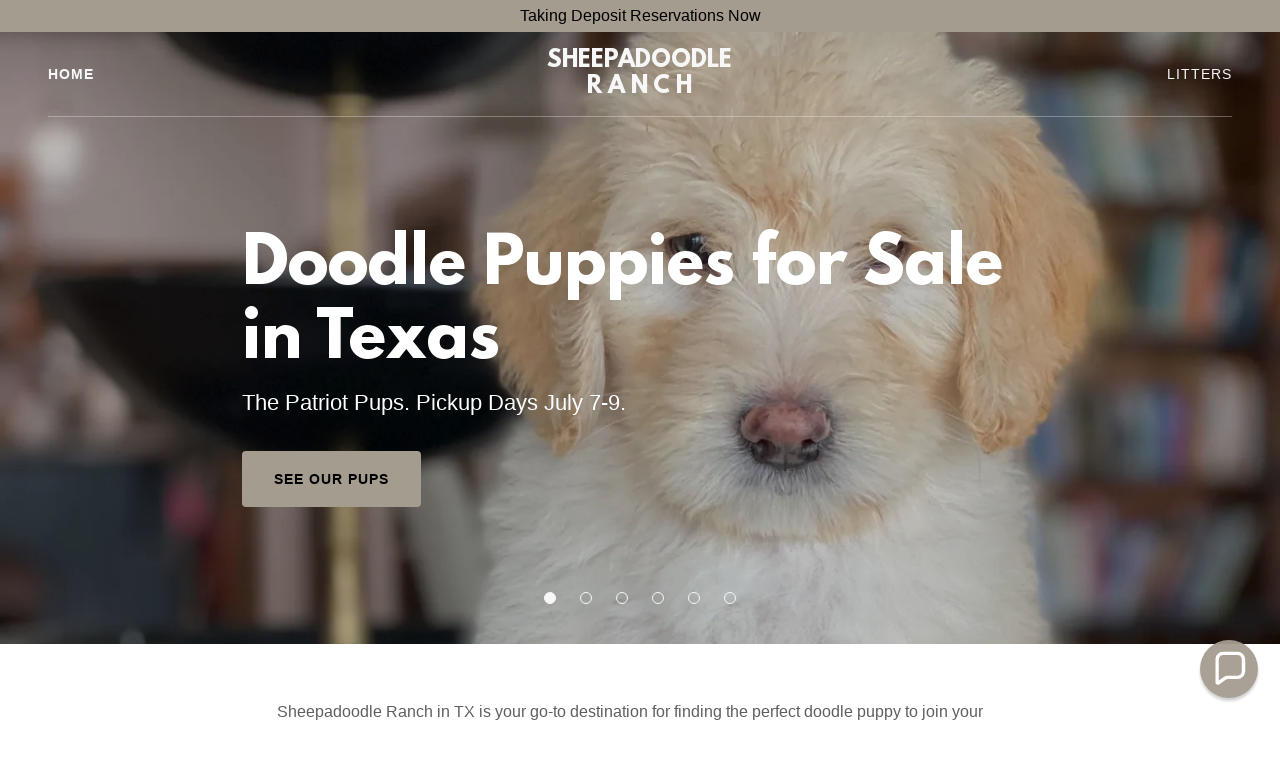

--- FILE ---
content_type: text/html;charset=utf-8
request_url: https://sheepadoodleranch.com/
body_size: 21506
content:
<!DOCTYPE html><html lang="en-US"><head><meta charSet="utf-8"/><meta http-equiv="X-UA-Compatible" content="IE=edge"/><meta name="viewport" content="width=device-width, initial-scale=1"/><title>Doodle Breeder in TX | Sheepadoodle Ranch</title><meta name="description" content="If you&#x27;re searching for a doodle breeder in TX, look no further than Sheepadoodle Ranch. We have Sheepadoodle puppies for sale."/><meta name="author" content="Sheepadoodle Ranch"/><meta name="generator" content="Starfield Technologies; Go Daddy Website Builder 8.0.0000"/><link rel="manifest" href="/manifest.webmanifest"/><link rel="apple-touch-icon" sizes="57x57" href="//img1.wsimg.com/isteam/ip/static/pwa-app/logo-default.png/:/rs=w:57,h:57,m"/><link rel="apple-touch-icon" sizes="60x60" href="//img1.wsimg.com/isteam/ip/static/pwa-app/logo-default.png/:/rs=w:60,h:60,m"/><link rel="apple-touch-icon" sizes="72x72" href="//img1.wsimg.com/isteam/ip/static/pwa-app/logo-default.png/:/rs=w:72,h:72,m"/><link rel="apple-touch-icon" sizes="114x114" href="//img1.wsimg.com/isteam/ip/static/pwa-app/logo-default.png/:/rs=w:114,h:114,m"/><link rel="apple-touch-icon" sizes="120x120" href="//img1.wsimg.com/isteam/ip/static/pwa-app/logo-default.png/:/rs=w:120,h:120,m"/><link rel="apple-touch-icon" sizes="144x144" href="//img1.wsimg.com/isteam/ip/static/pwa-app/logo-default.png/:/rs=w:144,h:144,m"/><link rel="apple-touch-icon" sizes="152x152" href="//img1.wsimg.com/isteam/ip/static/pwa-app/logo-default.png/:/rs=w:152,h:152,m"/><link rel="apple-touch-icon" sizes="180x180" href="//img1.wsimg.com/isteam/ip/static/pwa-app/logo-default.png/:/rs=w:180,h:180,m"/><meta property="og:url" content="https://sheepadoodleranch.com/"/>
<meta property="og:site_name" content="SHEEPADOODLE
R   A   N   C   H"/>
<meta property="og:title" content="SHEEPADOODLE
R   A   N   C   H"/>
<meta property="og:description" content="The Patriot Pups. Pickup Days July 7-9."/>
<meta property="og:type" content="website"/>
<meta property="og:image" content="https://img1.wsimg.com/isteam/ip/cadf0b86-2d82-4669-9b4f-982020b7c76f/yIMG_2945%202.jpg"/>
<meta property="og:locale" content="en_US"/>
<meta name="twitter:card" content="summary"/>
<meta name="twitter:title" content="SHEEPADOODLE
R   A   N   C   H"/>
<meta name="twitter:description" content="Doodle Puppies for Sale in Texas"/>
<meta name="twitter:image" content="https://img1.wsimg.com/isteam/ip/cadf0b86-2d82-4669-9b4f-982020b7c76f/yIMG_2945%202.jpg"/>
<meta name="twitter:image:alt" content="SHEEPADOODLE
R   A   N   C   H"/>
<meta name="theme-color" content="#a59c90"/><style>.x{-ms-text-size-adjust:100%;-webkit-text-size-adjust:100%;-webkit-tap-highlight-color:rgba(0,0,0,0);margin:0;box-sizing:border-box}.x *,.x :after,.x :before{box-sizing:inherit}.x-el a[href^="mailto:"]:not(.x-el),.x-el a[href^="tel:"]:not(.x-el){color:inherit;font-size:inherit;text-decoration:inherit}.x-el-article,.x-el-aside,.x-el-details,.x-el-figcaption,.x-el-figure,.x-el-footer,.x-el-header,.x-el-hgroup,.x-el-main,.x-el-menu,.x-el-nav,.x-el-section,.x-el-summary{display:block}.x-el-audio,.x-el-canvas,.x-el-progress,.x-el-video{display:inline-block;vertical-align:baseline}.x-el-audio:not([controls]){display:none;height:0}.x-el-template{display:none}.x-el-a{background-color:transparent;color:inherit}.x-el-a:active,.x-el-a:hover{outline:0}.x-el-abbr[title]{border-bottom:1px dotted}.x-el-b,.x-el-strong{font-weight:700}.x-el-dfn{font-style:italic}.x-el-mark{background:#ff0;color:#000}.x-el-small{font-size:80%}.x-el-sub,.x-el-sup{font-size:75%;line-height:0;position:relative;vertical-align:baseline}.x-el-sup{top:-.5em}.x-el-sub{bottom:-.25em}.x-el-img{vertical-align:middle;border:0}.x-el-svg:not(:root){overflow:hidden}.x-el-figure{margin:0}.x-el-hr{box-sizing:content-box;height:0}.x-el-pre{overflow:auto}.x-el-code,.x-el-kbd,.x-el-pre,.x-el-samp{font-family:monospace,monospace;font-size:1em}.x-el-button,.x-el-input,.x-el-optgroup,.x-el-select,.x-el-textarea{color:inherit;font:inherit;margin:0}.x-el-button{overflow:visible}.x-el-button,.x-el-select{text-transform:none}.x-el-button,.x-el-input[type=button],.x-el-input[type=reset],.x-el-input[type=submit]{-webkit-appearance:button;cursor:pointer}.x-el-button[disabled],.x-el-input[disabled]{cursor:default}.x-el-button::-moz-focus-inner,.x-el-input::-moz-focus-inner{border:0;padding:0}.x-el-input{line-height:normal}.x-el-input[type=checkbox],.x-el-input[type=radio]{box-sizing:border-box;padding:0}.x-el-input[type=number]::-webkit-inner-spin-button,.x-el-input[type=number]::-webkit-outer-spin-button{height:auto}.x-el-input[type=search]{-webkit-appearance:textfield;box-sizing:content-box}.x-el-input[type=search]::-webkit-search-cancel-button,.x-el-input[type=search]::-webkit-search-decoration{-webkit-appearance:none}.x-el-textarea{border:0}.x-el-fieldset{border:1px solid silver;margin:0 2px;padding:.35em .625em .75em}.x-el-legend{border:0;padding:0}.x-el-textarea{overflow:auto}.x-el-optgroup{font-weight:700}.x-el-table{border-collapse:collapse;border-spacing:0}.x-el-td,.x-el-th{padding:0}.x{-webkit-font-smoothing:antialiased}.x-el-hr{border:0}.x-el-fieldset,.x-el-input,.x-el-select,.x-el-textarea{margin-top:0;margin-bottom:0}.x-el-fieldset,.x-el-input[type=email],.x-el-input[type=text],.x-el-textarea{width:100%}.x-el-label{vertical-align:middle}.x-el-input{border-style:none;padding:.5em;vertical-align:middle}.x-el-select:not([multiple]){vertical-align:middle}.x-el-textarea{line-height:1.75;padding:.5em}.x-el.d-none{display:none!important}.sideline-footer{margin-top:auto}.disable-scroll{touch-action:none;overflow:hidden;position:fixed;max-width:100vw}@-webkit-keyframes loaderscale{0%{transform:scale(1);opacity:1}45%{transform:scale(.1);opacity:.7}80%{transform:scale(1);opacity:1}}@keyframes loaderscale{0%{transform:scale(1);opacity:1}45%{transform:scale(.1);opacity:.7}80%{transform:scale(1);opacity:1}}.x-loader svg{display:inline-block}.x-loader svg:first-child{-webkit-animation:loaderscale .75s cubic-bezier(.2,.68,.18,1.08) -.24s infinite;animation:loaderscale .75s cubic-bezier(.2,.68,.18,1.08) -.24s infinite}.x-loader svg:nth-child(2){-webkit-animation:loaderscale .75s cubic-bezier(.2,.68,.18,1.08) -.12s infinite;animation:loaderscale .75s cubic-bezier(.2,.68,.18,1.08) -.12s infinite}.x-loader svg:nth-child(3){-webkit-animation:loaderscale .75s cubic-bezier(.2,.68,.18,1.08) 0s infinite;animation:loaderscale .75s cubic-bezier(.2,.68,.18,1.08) 0s infinite}.x-icon>svg{transition:transform .33s ease-in-out}.x-icon>svg.rotate-90{transform:rotate(-90deg)}.x-icon>svg.rotate90{transform:rotate(90deg)}.x-icon>svg.rotate-180{transform:rotate(-180deg)}.x-icon>svg.rotate180{transform:rotate(180deg)}.x-rt ol,.x-rt ul{text-align:left}.x-rt p{margin:0}.mte-inline-block{display:inline-block}@media only screen and (min-device-width:1025px){:root select,_::-webkit-full-page-media,_:future{font-family:sans-serif!important}}

</style>
<style>/*
This license can also be found at this permalink: https://www.fontsquirrel.com/license/league-spartan

Copyright (c) September 22 2014, Micah Rich micah@micahrich.com, with Reserved Font Name: "League Spartan".

This Font Software is licensed under the SIL Open Font License, Version 1.1.
This license is copied below, and is also available with a FAQ at: http://scripts.sil.org/OFL

—————————————————————————————-
SIL OPEN FONT LICENSE Version 1.1 - 26 February 2007
—————————————————————————————-
*/
@import url('//img1.wsimg.com/blobby/go/font/LeagueSpartan/league-spartan.css');
@import url('');</style>
<style data-glamor="cxs-default-sheet">.x .c1-1{letter-spacing:normal}.x .c1-2{text-transform:none}.x .c1-3{background-color:rgb(255, 255, 255)}.x .c1-4{width:100%}.x .c1-5 > div{position:relative}.x .c1-6 > div{overflow:hidden}.x .c1-7 > div{margin-top:auto}.x .c1-8 > div{margin-right:auto}.x .c1-9 > div{margin-bottom:auto}.x .c1-a > div{margin-left:auto}.x .c1-b{font-family:Helvetica, arial, sans-serif}.x .c1-c{font-size:16px}.x .c1-h{background-color:rgb(22, 22, 22)}.x .c1-i{padding-top:56px}.x .c1-j{padding-bottom:56px}.x .c1-k{overflow:hidden}.x .c1-l{padding:0px !important}.x .c1-o{display:none}.x .c1-q{background-color:rgb(165, 156, 144)}.x .c1-r{padding-top:4px}.x .c1-s{padding-bottom:4px}.x .c1-t{position:relative}.x .c1-u{z-index:1}.x .c1-v{transition:all .5s}.x .c1-y{text-decoration:none}.x .c1-z{cursor:pointer}.x .c1-10{margin-left:auto}.x .c1-11{margin-right:auto}.x .c1-12{padding-left:24px}.x .c1-13{padding-right:24px}.x .c1-14{max-width:100%}.x .c1-15{display:flex}.x .c1-16{align-items:center}.x .c1-17{justify-content:center}.x .c1-1c{word-wrap:break-word}.x .c1-1d{overflow-wrap:break-word}.x .c1-1e{line-height:1.5}.x .c1-1f{margin-top:0}.x .c1-1g{margin-bottom:0}.x .c1-1h{text-align:center}.x .c1-1i{color:rgb(0, 0, 0)}.x .c1-1j{font-weight:400}.x .c1-1k{height:560px}.x .c1-1l{z-index:2}.x .c1-1n{height:100%}.x .c1-1o{justify-content:space-between}.x .c1-1p{flex-direction:column}.x .c1-1q{min-height:300px}.x .c1-1r{background-position:62.7536231884058% 18.695652173913043%}.x .c1-1s{background-size:auto, cover}.x .c1-1t{background-blend-mode:normal}.x .c1-1u{background-repeat:no-repeat}.x .c1-1v{text-shadow:none}.x .c1-2i{background-position:54.5704677468664% 20.434782608695652%}.x .c1-34{background-position:51.46744114949557% 35.21739130434783%}.x .c1-3q{display:block}.x .c1-3r{position:absolute}.x .c1-3s{bottom:0px}.x .c1-3t{left:50%}.x .c1-3u{transform:translateX(-50%)}.x .c1-3v{list-style:none}.x .c1-3w{margin-bottom:24px}.x .c1-3x{padding-top:0px}.x .c1-3y{padding-right:0px}.x .c1-3z{padding-bottom:0px}.x .c1-40{padding-left:0px}.x .c1-41{[object -object]:0px}.x .c1-43{display:inline-block}.x .c1-44{background:currentColor}.x .c1-45{border-color:rgb(247, 247, 247)}.x .c1-46{border-style:solid}.x .c1-47{border-radius:50%}.x .c1-48{height:12px}.x .c1-49{width:12px}.x .c1-4a{margin-top:4px}.x .c1-4b{margin-bottom:4px}.x .c1-4c{margin-left:12px}.x .c1-4d{margin-right:12px}.x .c1-4e{color:rgb(247, 247, 247)}.x .c1-4f{border-top-width:1px}.x .c1-4g{border-right-width:1px}.x .c1-4h{border-bottom-width:1px}.x .c1-4i{border-left-width:1px}.x .c1-4j{background:transparent}.x .c1-4k{top:0px}.x .c1-4l{left:0px}.x .c1-4m{right:0px}.x .c1-4n{z-index:3}.x .c1-4o{pointer-events:none}.x .c1-4p{position:static}.x .c1-4q{pointer-events:auto}.x .c1-4s{background-color:transparent}.x .c1-4t .sticky-animate{background-color:rgba(22, 22, 22, 0.9)}.x .c1-4u .sticky-animate hr{opacity:0 !important}.x .c1-4v{transition:background .3s}.x .c1-4w{padding-top:24px}.x .c1-4x{padding-bottom:24px}.x .c1-4y{z-index:auto}.x .c1-53{flex-wrap:nowrap}.x .c1-54{margin-right:0px}.x .c1-55{margin-left:0px}.x .c1-57{width:15%}.x .c1-58{letter-spacing:inherit}.x .c1-59{text-transform:inherit}.x .c1-5a{justify-content:flex-start}.x .c1-5b{border-top:0px}.x .c1-5c{border-right:0px}.x .c1-5d{border-bottom:0px}.x .c1-5e{border-left:0px}.x .c1-5f{font-weight:inherit}.x .c1-5g:hover{color:rgb(165, 156, 144)}.x .c1-5h:active{color:rgb(225, 218, 208)}.x .c1-5i{color:inherit}.x .c1-5j{vertical-align:top}.x .c1-5k{padding-top:6px}.x .c1-5l{padding-right:6px}.x .c1-5m{padding-bottom:6px}.x .c1-5n{padding-left:6px}.x .c1-5o{width:70%}.x .c1-5p{padding-left:8px}.x .c1-5q{padding-right:8px}.x .c1-5r{font-family:'League Spartan', arial, helvetica, sans-serif}.x .c1-5v{display:inline}.x .c1-5w{color:rgb(165, 156, 144)}.x .c1-5x:hover{color:rgb(200, 189, 175)}.x .c1-5y{line-height:1.2}.x .c1-5z{font-size:22px}.x .c1-64{word-wrap:normal !important}.x .c1-65{overflow-wrap:normal !important}.x .c1-66{white-space:pre-line}.x .c1-67{visibility:hidden}.x .c1-68{width:auto}.x .c1-69{overflow:visible}.x .c1-6a{font-size:32px}.x .c1-6f{font-size:28px}.x .c1-6k{justify-content:flex-end}.x .c1-6l{box-sizing:border-box}.x .c1-6m{flex-direction:row}.x .c1-6o{flex-grow:1}.x .c1-6p{flex-shrink:1}.x .c1-6q{flex-basis:0%}.x .c1-6t{line-height:24px}.x .c1-6u{padding-left:32px}.x .c1-6v{white-space:nowrap}.x .c1-6w:first-child{padding-left:0}.x .c1-6x{letter-spacing:0.071em}.x .c1-6y{text-transform:uppercase}.x .c1-6z{font-size:14px}.x .c1-70{font-weight:700}.x .c1-71:hover{color:rgb(247, 247, 247)}.x .c1-72:active{color:rgb(247, 247, 247)}.x .c1-77{margin-left:-6px}.x .c1-78{margin-right:-6px}.x .c1-79{margin-top:-6px}.x .c1-7a{margin-bottom:-6px}.x .c1-7e{transition:transform .33s ease-in-out}.x .c1-7f{transform:rotate(0deg)}.x .c1-7g{vertical-align:middle}.x .c1-7h{border-radius:4px}.x .c1-7i{box-shadow:0 3px 6px 3px rgba(0,0,0,0.24)}.x .c1-7j{padding-top:16px}.x .c1-7k{padding-bottom:16px}.x .c1-7l{padding-left:16px}.x .c1-7m{padding-right:16px}.x .c1-7n{right:0px}.x .c1-7o{top:32px}.x .c1-7p{max-height:45vh}.x .c1-7q{overflow-y:auto}.x .c1-7r{z-index:1003}.x .c1-7u{color:rgb(164, 164, 164)}.x .c1-7v{text-align:left}.x .c1-7w:last-child{margin-bottom:0}.x .c1-7x{margin-top:8px}.x .c1-7y{margin-bottom:8px}.x .c1-7z{position:fixed}.x .c1-80{z-index:10002}.x .c1-81{-webkit-overflow-scrolling:touch}.x .c1-82{transform:translateX(-249vw)}.x .c1-83{overscroll-behavior:contain}.x .c1-84{box-shadow:0 2px 6px 0px rgba(0,0,0,0.2)}.x .c1-85{transition:transform .3s ease-in-out}.x .c1-86{line-height:1.3em}.x .c1-87{font-style:normal}.x .c1-88{top:15px}.x .c1-89{right:15px}.x .c1-8a{overflow-x:hidden}.x .c1-8b{overscroll-behavior:none}.x .c1-8c{-webkit-margin-before:0}.x .c1-8d{-webkit-margin-after:0}.x .c1-8e{-webkit-padding-start:0}.x .c1-8f{border-color:rgba(76, 76, 76, 0.5)}.x .c1-8g{border-bottom-width:1px}.x .c1-8h{border-bottom-style:solid}.x .c1-8i:last-child{border-bottom:0}.x .c1-8j{min-width:200px}.x .c1-8k:active{color:rgb(165, 156, 144)}.x .c1-8m{border-color:rgba(255, 255, 255, 0.3)}.x .c1-8s{align-items:flex-start}.x .c1-95{color:rgb(255, 255, 255)}.x .c1-96{font-size:40px}.x .c1-9f > p{margin-top:0}.x .c1-9g > p{margin-right:0}.x .c1-9h > p{margin-bottom:0}.x .c1-9i > p{margin-left:0}.x .c1-9j{font-size:inherit !important}.x .c1-9k{line-height:inherit}.x .c1-9l{font-style:italic}.x .c1-9m{text-decoration:line-through}.x .c1-9n{text-decoration:underline}.x .c1-9o{margin-top:24px}.x .c1-9p{flex-wrap:wrap}.x .c1-9q{column-gap:24px}.x .c1-9r{row-gap:24px}.x .c1-9s{justify-content:left}.x .c1-9w{border-style:none}.x .c1-9x{display:inline-flex}.x .c1-9y{padding-right:32px}.x .c1-9z{padding-top:8px}.x .c1-a0{padding-bottom:8px}.x .c1-a1{min-height:56px}.x .c1-a2{border-radius:4px}.x .c1-a3:hover{background-color:rgb(193, 183, 169)}.x .c1-a5{margin-right:-12px}.x .c1-a6{margin-left:-12px}.x .c1-ab{flex-basis:100%}.x .c1-ac{padding-right:12px}.x .c1-ad{padding-left:12px}.x .c1-am > *{max-width:100%}.x .c1-an > :nth-child(n){margin-bottom:24px}.x .c1-ao  > :last-child{margin-bottom:0 !important}.x .c1-ar > p > ol{text-align:left}.x .c1-as > p > ol{display:block}.x .c1-at > p > ol{padding-left:1.3em}.x .c1-au > p > ol{margin-left:16px}.x .c1-av > p > ol{margin-right:16px}.x .c1-aw > p > ol{margin-top:auto}.x .c1-ax > p > ol{margin-bottom:auto}.x .c1-ay > p > ul{text-align:left}.x .c1-az > p > ul{display:block}.x .c1-b0 > p > ul{padding-left:1.3em}.x .c1-b1 > p > ul{margin-left:16px}.x .c1-b2 > p > ul{margin-right:16px}.x .c1-b3 > p > ul{margin-top:auto}.x .c1-b4 > p > ul{margin-bottom:auto}.x .c1-b5 > ul{text-align:left}.x .c1-b6 > ul{display:block}.x .c1-b7 > ul{padding-left:1.3em}.x .c1-b8 > ul{margin-left:16px}.x .c1-b9 > ul{margin-right:16px}.x .c1-ba > ul{margin-top:auto}.x .c1-bb > ul{margin-bottom:auto}.x .c1-bc > ol{text-align:left}.x .c1-bd > ol{display:block}.x .c1-be > ol{padding-left:1.3em}.x .c1-bf > ol{margin-left:16px}.x .c1-bg > ol{margin-right:16px}.x .c1-bh > ol{margin-top:auto}.x .c1-bi > ol{margin-bottom:auto}.x .c1-bj{color:rgb(94, 94, 94)}.x .c1-bk{font-size:unset}.x .c1-bl{color:rgb(125, 117, 106)}.x .c1-bm:hover{color:rgb(75, 70, 64)}.x .c1-bn:active{color:rgb(51, 48, 44)}.x .c1-bo{background-color:rgb(246, 246, 246)}.x .c1-bp{line-height:1.4}.x .c1-bq{margin-bottom:40px}.x .c1-br{color:rgb(150, 141, 128)}.x .c1-bt{font-family:unset}.x .c1-bu{letter-spacing:unset}.x .c1-bv{text-transform:unset}.x .c1-bw{line-height:0px}.x .c1-bx{border-color:rgb(218, 218, 218)}.x .c1-by{border-bottom-width:2px}.x .c1-bz{width:50px}.x .c1-c0{margin-bottom:-24px}.x .c1-c4{line-height:1.25}.x .c1-c5{color:rgb(21, 21, 21)}.x .c1-c6{color:rgb(87, 87, 87)}.x .c1-c7{color:rgb(120, 112, 101)}.x .c1-c8:hover{color:rgb(67, 63, 58)}.x .c1-c9:active{color:rgb(44, 41, 38)}.x .c1-ca{color:rgb(156, 147, 135)}.x .c1-cb{border-color:rgb(226, 226, 226)}.x .c1-ce{flex-basis:50%}.x .c1-cf{max-width:50%}.x .c1-cg{height:130px}.x .c1-cq{transition:transform .5s ease}.x .c1-cr{text-shadow:0px 2px 30px rgba(0, 0, 0, 0.12)}.x .c1-cs{background-position:center}.x .c1-gw{background-position:50% 50%}.x .c1-hi{padding-top:40px}.x .c1-hj{padding-bottom:40px}.x .c1-hk > :nth-child(2){margin-left:.25em}.x .c1-hn{color:rgb(27, 27, 27)}.x .c1-ho{margin-bottom:0px !important}.x .c1-hr{min-height:16em}.x .c1-hu{background-size:cover}.x .c1-hv{padding-left:40px}.x .c1-hw{padding-right:40px}.x .c1-hx{padding-top:72px}.x .c1-hy{padding-bottom:72px}.x .c1-i6 > :nth-child(n){margin-bottom:0px}.x .c1-i8{width:inherit}.x .c1-ic{flex-grow:0}.x .c1-id{border-color:transparent}.x .c1-ik{padding-top:23px}.x .c1-il{padding-bottom:7px}.x .c1-im{color:rgb(71, 71, 71)}.x .c1-in::placeholder{color:inherit}.x .c1-io:focus{outline:none}.x .c1-ip:focus{box-shadow:inset 0 0 0 1px currentColor}.x .c1-iq:focus + label{font-size:12px}.x .c1-ir:focus + label{top:8px}.x .c1-is:focus + label{color:rgb(125, 117, 106)}.x .c1-it:not([value=""]) + label{font-size:12px}.x .c1-iu:not([value=""]) + label{top:8px}.x .c1-iv:not([value=""]) + label{color:rgb(125, 117, 106)}.x .c1-iw::-webkit-input-placeholder{color:inherit}.x .c1-iy{top:33%}.x .c1-iz{left:16px}.x .c1-j0{transition:all .15s ease}.x .c1-j1{resize:vertical}.x .c1-j2:hover > div{border-color:rgb(152, 143, 132)}.x .c1-j3{z-index:-1}.x .c1-j4{opacity:0}.x .c1-j5:disabled ~ div{pointer-events:none}.x .c1-j6:disabled ~ div{background-color:rgba(255, 255, 255, 0.7)}.x .c1-j7:disabled ~ div{border-color:rgba(226, 226, 226, 0.7)}.x .c1-j8:disabled ~ *{cursor:default}.x .c1-j9:checked ~ div{border-color:rgb(152, 143, 132)}.x .c1-ja:checked ~ div:after{content:''}.x .c1-jb:checked ~ div:after{display:block}.x .c1-jc:checked ~ div:after{top:3px}.x .c1-jd:checked ~ div:after{left:7px}.x .c1-je:checked ~ div:after{width:4px}.x .c1-jf:checked ~ div:after{height:8px}.x .c1-jg:checked ~ div:after{transform:rotate(45deg)}.x .c1-jh:checked ~ div:after{border-color:rgb(152, 143, 132)}.x .c1-ji:checked ~ div:after{border-style:solid}.x .c1-jj:checked ~ div:after{position:absolute}.x .c1-jk:checked ~ div:after{border-top-width:0}.x .c1-jl:checked ~ div:after{border-right-width:2px}.x .c1-jm:checked ~ div:after{border-bottom-width:2px}.x .c1-jn:checked ~ div:after{border-left-width:0}.x .c1-jo:focus ~ div{outline:none}.x .c1-jp:focus ~ div{box-shadow:inset 0 0 0 1px currentColor}.x .c1-jq{margin-top:2px}.x .c1-jr{min-width:19px}.x .c1-js{height:19px}.x .c1-jt{border-color:rgba(119, 119, 119, 0.5)}.x .c1-ju{border-radius:2px}.x .c1-jv{box-shadow:0px 1px 3px}.x .c1-jw{color:rgb(89, 89, 89)}.x .c1-jx{overflow-wrap:anywhere}.x .c1-jy{margin-left:8px}.x .c1-jz{font-size:12px}.x .c1-k4{margin-top:40px}.x .c1-k6 > :last-child{margin-bottom:0}.x .c1-k7{padding-left:4px}.x .c1-k8{left:4px}.x .c1-k9{background-color:rgb(0, 0, 0)}.x .c1-ka{padding-top:32px}.x .c1-kb{padding-bottom:32px}.x .c1-kc{flex-grow:3}.x .c1-kf{color:rgb(150, 150, 150)}.x .c1-kg{padding-left:none}.x .c1-kh{padding-right:none}.x .c1-ki{row-gap:0px}.x .c1-kj{column-gap:0px}.x .c1-kk [data-typography]{color:inherit}.x .c1-kl:hover{color:rgb(180, 170, 157)}.x .c1-km:active{color:rgb(208, 197, 182)}.x .c1-kn{color:rgb(226, 226, 226)}.x .c1-kp{right:24px}.x .c1-kq{bottom:24px}.x .c1-kr{z-index:9999}.x .c1-ks{width:65px}.x .c1-kt{height:65px}</style>
<style data-glamor="cxs-media-sheet">@media (max-width: 450px){.x .c1-1w{background-image:linear-gradient(to bottom, rgba(0, 0, 0, 0.25) 0%, rgba(0, 0, 0, 0.25) 100%), url("//img1.wsimg.com/isteam/ip/cadf0b86-2d82-4669-9b4f-982020b7c76f/yIMG_2945%202.jpg/:/cr=t:0%25,l:0%25,w:100%25,h:100%25/rs=w:450,m")}}@media (max-width: 450px) and (-webkit-min-device-pixel-ratio: 2), (max-width: 450px) and (min-resolution: 192dpi){.x .c1-1x{background-image:linear-gradient(to bottom, rgba(0, 0, 0, 0.25) 0%, rgba(0, 0, 0, 0.25) 100%), url("//img1.wsimg.com/isteam/ip/cadf0b86-2d82-4669-9b4f-982020b7c76f/yIMG_2945%202.jpg/:/cr=t:0%25,l:0%25,w:100%25,h:100%25/rs=w:900,m")}}@media (max-width: 450px) and (-webkit-min-device-pixel-ratio: 3), (max-width: 450px) and (min-resolution: 288dpi){.x .c1-1y{background-image:linear-gradient(to bottom, rgba(0, 0, 0, 0.25) 0%, rgba(0, 0, 0, 0.25) 100%), url("//img1.wsimg.com/isteam/ip/cadf0b86-2d82-4669-9b4f-982020b7c76f/yIMG_2945%202.jpg/:/cr=t:0%25,l:0%25,w:100%25,h:100%25/rs=w:1350,m")}}@media (min-width: 451px) and (max-width: 767px){.x .c1-1z{background-image:linear-gradient(to bottom, rgba(0, 0, 0, 0.25) 0%, rgba(0, 0, 0, 0.25) 100%), url("//img1.wsimg.com/isteam/ip/cadf0b86-2d82-4669-9b4f-982020b7c76f/yIMG_2945%202.jpg/:/cr=t:0%25,l:0%25,w:100%25,h:100%25/rs=w:767,m")}}@media (min-width: 451px) and (max-width: 767px) and (-webkit-min-device-pixel-ratio: 2), (min-width: 451px) and (max-width: 767px) and (min-resolution: 192dpi){.x .c1-20{background-image:linear-gradient(to bottom, rgba(0, 0, 0, 0.25) 0%, rgba(0, 0, 0, 0.25) 100%), url("//img1.wsimg.com/isteam/ip/cadf0b86-2d82-4669-9b4f-982020b7c76f/yIMG_2945%202.jpg/:/cr=t:0%25,l:0%25,w:100%25,h:100%25/rs=w:1534,m")}}@media (min-width: 451px) and (max-width: 767px) and (-webkit-min-device-pixel-ratio: 3), (min-width: 451px) and (max-width: 767px) and (min-resolution: 288dpi){.x .c1-21{background-image:linear-gradient(to bottom, rgba(0, 0, 0, 0.25) 0%, rgba(0, 0, 0, 0.25) 100%), url("//img1.wsimg.com/isteam/ip/cadf0b86-2d82-4669-9b4f-982020b7c76f/yIMG_2945%202.jpg/:/cr=t:0%25,l:0%25,w:100%25,h:100%25/rs=w:2301,m")}}@media (min-width: 768px) and (max-width: 1023px){.x .c1-22{background-image:linear-gradient(to bottom, rgba(0, 0, 0, 0.25) 0%, rgba(0, 0, 0, 0.25) 100%), url("//img1.wsimg.com/isteam/ip/cadf0b86-2d82-4669-9b4f-982020b7c76f/yIMG_2945%202.jpg/:/cr=t:0%25,l:0%25,w:100%25,h:100%25/rs=w:1023,m")}}@media (min-width: 768px) and (max-width: 1023px) and (-webkit-min-device-pixel-ratio: 2), (min-width: 768px) and (max-width: 1023px) and (min-resolution: 192dpi){.x .c1-23{background-image:linear-gradient(to bottom, rgba(0, 0, 0, 0.25) 0%, rgba(0, 0, 0, 0.25) 100%), url("//img1.wsimg.com/isteam/ip/cadf0b86-2d82-4669-9b4f-982020b7c76f/yIMG_2945%202.jpg/:/cr=t:0%25,l:0%25,w:100%25,h:100%25/rs=w:2046,m")}}@media (min-width: 768px) and (max-width: 1023px) and (-webkit-min-device-pixel-ratio: 3), (min-width: 768px) and (max-width: 1023px) and (min-resolution: 288dpi){.x .c1-24{background-image:linear-gradient(to bottom, rgba(0, 0, 0, 0.25) 0%, rgba(0, 0, 0, 0.25) 100%), url("//img1.wsimg.com/isteam/ip/cadf0b86-2d82-4669-9b4f-982020b7c76f/yIMG_2945%202.jpg/:/cr=t:0%25,l:0%25,w:100%25,h:100%25/rs=w:3069,m")}}@media (min-width: 1024px) and (max-width: 1279px){.x .c1-25{background-image:linear-gradient(to bottom, rgba(0, 0, 0, 0.25) 0%, rgba(0, 0, 0, 0.25) 100%), url("//img1.wsimg.com/isteam/ip/cadf0b86-2d82-4669-9b4f-982020b7c76f/yIMG_2945%202.jpg/:/cr=t:0%25,l:0%25,w:100%25,h:100%25/rs=w:1279,m")}}@media (min-width: 1024px) and (max-width: 1279px) and (-webkit-min-device-pixel-ratio: 2), (min-width: 1024px) and (max-width: 1279px) and (min-resolution: 192dpi){.x .c1-26{background-image:linear-gradient(to bottom, rgba(0, 0, 0, 0.25) 0%, rgba(0, 0, 0, 0.25) 100%), url("//img1.wsimg.com/isteam/ip/cadf0b86-2d82-4669-9b4f-982020b7c76f/yIMG_2945%202.jpg/:/cr=t:0%25,l:0%25,w:100%25,h:100%25/rs=w:2558,m")}}@media (min-width: 1024px) and (max-width: 1279px) and (-webkit-min-device-pixel-ratio: 3), (min-width: 1024px) and (max-width: 1279px) and (min-resolution: 288dpi){.x .c1-27{background-image:linear-gradient(to bottom, rgba(0, 0, 0, 0.25) 0%, rgba(0, 0, 0, 0.25) 100%), url("//img1.wsimg.com/isteam/ip/cadf0b86-2d82-4669-9b4f-982020b7c76f/yIMG_2945%202.jpg/:/cr=t:0%25,l:0%25,w:100%25,h:100%25/rs=w:3837,m")}}@media (min-width: 1280px) and (max-width: 1535px){.x .c1-28{background-image:linear-gradient(to bottom, rgba(0, 0, 0, 0.25) 0%, rgba(0, 0, 0, 0.25) 100%), url("//img1.wsimg.com/isteam/ip/cadf0b86-2d82-4669-9b4f-982020b7c76f/yIMG_2945%202.jpg/:/cr=t:0%25,l:0%25,w:100%25,h:100%25/rs=w:1535,m")}}@media (min-width: 1280px) and (max-width: 1535px) and (-webkit-min-device-pixel-ratio: 2), (min-width: 1280px) and (max-width: 1535px) and (min-resolution: 192dpi){.x .c1-29{background-image:linear-gradient(to bottom, rgba(0, 0, 0, 0.25) 0%, rgba(0, 0, 0, 0.25) 100%), url("//img1.wsimg.com/isteam/ip/cadf0b86-2d82-4669-9b4f-982020b7c76f/yIMG_2945%202.jpg/:/cr=t:0%25,l:0%25,w:100%25,h:100%25/rs=w:3070,m")}}@media (min-width: 1280px) and (max-width: 1535px) and (-webkit-min-device-pixel-ratio: 3), (min-width: 1280px) and (max-width: 1535px) and (min-resolution: 288dpi){.x .c1-2a{background-image:linear-gradient(to bottom, rgba(0, 0, 0, 0.25) 0%, rgba(0, 0, 0, 0.25) 100%), url("//img1.wsimg.com/isteam/ip/cadf0b86-2d82-4669-9b4f-982020b7c76f/yIMG_2945%202.jpg/:/cr=t:0%25,l:0%25,w:100%25,h:100%25/rs=w:4605,m")}}@media (min-width: 1536px) and (max-width: 1920px){.x .c1-2b{background-image:linear-gradient(to bottom, rgba(0, 0, 0, 0.25) 0%, rgba(0, 0, 0, 0.25) 100%), url("//img1.wsimg.com/isteam/ip/cadf0b86-2d82-4669-9b4f-982020b7c76f/yIMG_2945%202.jpg/:/cr=t:0%25,l:0%25,w:100%25,h:100%25/rs=w:1920,m")}}@media (min-width: 1536px) and (max-width: 1920px) and (-webkit-min-device-pixel-ratio: 2), (min-width: 1536px) and (max-width: 1920px) and (min-resolution: 192dpi){.x .c1-2c{background-image:linear-gradient(to bottom, rgba(0, 0, 0, 0.25) 0%, rgba(0, 0, 0, 0.25) 100%), url("//img1.wsimg.com/isteam/ip/cadf0b86-2d82-4669-9b4f-982020b7c76f/yIMG_2945%202.jpg/:/cr=t:0%25,l:0%25,w:100%25,h:100%25/rs=w:3840,m")}}@media (min-width: 1536px) and (max-width: 1920px) and (-webkit-min-device-pixel-ratio: 3), (min-width: 1536px) and (max-width: 1920px) and (min-resolution: 288dpi){.x .c1-2d{background-image:linear-gradient(to bottom, rgba(0, 0, 0, 0.25) 0%, rgba(0, 0, 0, 0.25) 100%), url("//img1.wsimg.com/isteam/ip/cadf0b86-2d82-4669-9b4f-982020b7c76f/yIMG_2945%202.jpg/:/cr=t:0%25,l:0%25,w:100%25,h:100%25/rs=w:5760,m")}}@media (min-width: 1921px){.x .c1-2e{background-image:linear-gradient(to bottom, rgba(0, 0, 0, 0.25) 0%, rgba(0, 0, 0, 0.25) 100%), url("//img1.wsimg.com/isteam/ip/cadf0b86-2d82-4669-9b4f-982020b7c76f/yIMG_2945%202.jpg/:/cr=t:0%25,l:0%25,w:100%25,h:100%25/rs=w:100%25")}}@media (min-width: 1921px) and (-webkit-min-device-pixel-ratio: 2), (min-width: 1921px) and (min-resolution: 192dpi){.x .c1-2f{background-image:linear-gradient(to bottom, rgba(0, 0, 0, 0.25) 0%, rgba(0, 0, 0, 0.25) 100%), url("//img1.wsimg.com/isteam/ip/cadf0b86-2d82-4669-9b4f-982020b7c76f/yIMG_2945%202.jpg/:/cr=t:0%25,l:0%25,w:100%25,h:100%25/rs=w:100%25")}}@media (min-width: 1921px) and (-webkit-min-device-pixel-ratio: 3), (min-width: 1921px) and (min-resolution: 288dpi){.x .c1-2g{background-image:linear-gradient(to bottom, rgba(0, 0, 0, 0.25) 0%, rgba(0, 0, 0, 0.25) 100%), url("//img1.wsimg.com/isteam/ip/cadf0b86-2d82-4669-9b4f-982020b7c76f/yIMG_2945%202.jpg/:/cr=t:0%25,l:0%25,w:100%25,h:100%25/rs=w:100%25")}}@media (max-width: 450px){.x .c1-2j{background-image:linear-gradient(to bottom, rgba(0, 0, 0, 0.25) 0%, rgba(0, 0, 0, 0.25) 100%), url("//img1.wsimg.com/isteam/ip/cadf0b86-2d82-4669-9b4f-982020b7c76f/yIMG_3722.jpg/:/cr=t:0%25,l:0%25,w:100%25,h:100%25/rs=w:450,m")}}@media (max-width: 450px) and (-webkit-min-device-pixel-ratio: 2), (max-width: 450px) and (min-resolution: 192dpi){.x .c1-2k{background-image:linear-gradient(to bottom, rgba(0, 0, 0, 0.25) 0%, rgba(0, 0, 0, 0.25) 100%), url("//img1.wsimg.com/isteam/ip/cadf0b86-2d82-4669-9b4f-982020b7c76f/yIMG_3722.jpg/:/cr=t:0%25,l:0%25,w:100%25,h:100%25/rs=w:900,m")}}@media (max-width: 450px) and (-webkit-min-device-pixel-ratio: 3), (max-width: 450px) and (min-resolution: 288dpi){.x .c1-2l{background-image:linear-gradient(to bottom, rgba(0, 0, 0, 0.25) 0%, rgba(0, 0, 0, 0.25) 100%), url("//img1.wsimg.com/isteam/ip/cadf0b86-2d82-4669-9b4f-982020b7c76f/yIMG_3722.jpg/:/cr=t:0%25,l:0%25,w:100%25,h:100%25/rs=w:1350,m")}}@media (min-width: 451px) and (max-width: 767px){.x .c1-2m{background-image:linear-gradient(to bottom, rgba(0, 0, 0, 0.25) 0%, rgba(0, 0, 0, 0.25) 100%), url("//img1.wsimg.com/isteam/ip/cadf0b86-2d82-4669-9b4f-982020b7c76f/yIMG_3722.jpg/:/cr=t:0%25,l:0%25,w:100%25,h:100%25/rs=w:767,m")}}@media (min-width: 451px) and (max-width: 767px) and (-webkit-min-device-pixel-ratio: 2), (min-width: 451px) and (max-width: 767px) and (min-resolution: 192dpi){.x .c1-2n{background-image:linear-gradient(to bottom, rgba(0, 0, 0, 0.25) 0%, rgba(0, 0, 0, 0.25) 100%), url("//img1.wsimg.com/isteam/ip/cadf0b86-2d82-4669-9b4f-982020b7c76f/yIMG_3722.jpg/:/cr=t:0%25,l:0%25,w:100%25,h:100%25/rs=w:1534,m")}}@media (min-width: 451px) and (max-width: 767px) and (-webkit-min-device-pixel-ratio: 3), (min-width: 451px) and (max-width: 767px) and (min-resolution: 288dpi){.x .c1-2o{background-image:linear-gradient(to bottom, rgba(0, 0, 0, 0.25) 0%, rgba(0, 0, 0, 0.25) 100%), url("//img1.wsimg.com/isteam/ip/cadf0b86-2d82-4669-9b4f-982020b7c76f/yIMG_3722.jpg/:/cr=t:0%25,l:0%25,w:100%25,h:100%25/rs=w:2301,m")}}@media (min-width: 768px) and (max-width: 1023px){.x .c1-2p{background-image:linear-gradient(to bottom, rgba(0, 0, 0, 0.25) 0%, rgba(0, 0, 0, 0.25) 100%), url("//img1.wsimg.com/isteam/ip/cadf0b86-2d82-4669-9b4f-982020b7c76f/yIMG_3722.jpg/:/cr=t:0%25,l:0%25,w:100%25,h:100%25/rs=w:1023,m")}}@media (min-width: 768px) and (max-width: 1023px) and (-webkit-min-device-pixel-ratio: 2), (min-width: 768px) and (max-width: 1023px) and (min-resolution: 192dpi){.x .c1-2q{background-image:linear-gradient(to bottom, rgba(0, 0, 0, 0.25) 0%, rgba(0, 0, 0, 0.25) 100%), url("//img1.wsimg.com/isteam/ip/cadf0b86-2d82-4669-9b4f-982020b7c76f/yIMG_3722.jpg/:/cr=t:0%25,l:0%25,w:100%25,h:100%25/rs=w:2046,m")}}@media (min-width: 768px) and (max-width: 1023px) and (-webkit-min-device-pixel-ratio: 3), (min-width: 768px) and (max-width: 1023px) and (min-resolution: 288dpi){.x .c1-2r{background-image:linear-gradient(to bottom, rgba(0, 0, 0, 0.25) 0%, rgba(0, 0, 0, 0.25) 100%), url("//img1.wsimg.com/isteam/ip/cadf0b86-2d82-4669-9b4f-982020b7c76f/yIMG_3722.jpg/:/cr=t:0%25,l:0%25,w:100%25,h:100%25/rs=w:3069,m")}}@media (min-width: 1024px) and (max-width: 1279px){.x .c1-2s{background-image:linear-gradient(to bottom, rgba(0, 0, 0, 0.25) 0%, rgba(0, 0, 0, 0.25) 100%), url("//img1.wsimg.com/isteam/ip/cadf0b86-2d82-4669-9b4f-982020b7c76f/yIMG_3722.jpg/:/cr=t:0%25,l:0%25,w:100%25,h:100%25/rs=w:1279,m")}}@media (min-width: 1024px) and (max-width: 1279px) and (-webkit-min-device-pixel-ratio: 2), (min-width: 1024px) and (max-width: 1279px) and (min-resolution: 192dpi){.x .c1-2t{background-image:linear-gradient(to bottom, rgba(0, 0, 0, 0.25) 0%, rgba(0, 0, 0, 0.25) 100%), url("//img1.wsimg.com/isteam/ip/cadf0b86-2d82-4669-9b4f-982020b7c76f/yIMG_3722.jpg/:/cr=t:0%25,l:0%25,w:100%25,h:100%25/rs=w:2558,m")}}@media (min-width: 1024px) and (max-width: 1279px) and (-webkit-min-device-pixel-ratio: 3), (min-width: 1024px) and (max-width: 1279px) and (min-resolution: 288dpi){.x .c1-2u{background-image:linear-gradient(to bottom, rgba(0, 0, 0, 0.25) 0%, rgba(0, 0, 0, 0.25) 100%), url("//img1.wsimg.com/isteam/ip/cadf0b86-2d82-4669-9b4f-982020b7c76f/yIMG_3722.jpg/:/cr=t:0%25,l:0%25,w:100%25,h:100%25/rs=w:3837,m")}}@media (min-width: 1280px) and (max-width: 1535px){.x .c1-2v{background-image:linear-gradient(to bottom, rgba(0, 0, 0, 0.25) 0%, rgba(0, 0, 0, 0.25) 100%), url("//img1.wsimg.com/isteam/ip/cadf0b86-2d82-4669-9b4f-982020b7c76f/yIMG_3722.jpg/:/cr=t:0%25,l:0%25,w:100%25,h:100%25/rs=w:1535,m")}}@media (min-width: 1280px) and (max-width: 1535px) and (-webkit-min-device-pixel-ratio: 2), (min-width: 1280px) and (max-width: 1535px) and (min-resolution: 192dpi){.x .c1-2w{background-image:linear-gradient(to bottom, rgba(0, 0, 0, 0.25) 0%, rgba(0, 0, 0, 0.25) 100%), url("//img1.wsimg.com/isteam/ip/cadf0b86-2d82-4669-9b4f-982020b7c76f/yIMG_3722.jpg/:/cr=t:0%25,l:0%25,w:100%25,h:100%25/rs=w:3070,m")}}@media (min-width: 1280px) and (max-width: 1535px) and (-webkit-min-device-pixel-ratio: 3), (min-width: 1280px) and (max-width: 1535px) and (min-resolution: 288dpi){.x .c1-2x{background-image:linear-gradient(to bottom, rgba(0, 0, 0, 0.25) 0%, rgba(0, 0, 0, 0.25) 100%), url("//img1.wsimg.com/isteam/ip/cadf0b86-2d82-4669-9b4f-982020b7c76f/yIMG_3722.jpg/:/cr=t:0%25,l:0%25,w:100%25,h:100%25/rs=w:4605,m")}}@media (min-width: 1536px) and (max-width: 1920px){.x .c1-2y{background-image:linear-gradient(to bottom, rgba(0, 0, 0, 0.25) 0%, rgba(0, 0, 0, 0.25) 100%), url("//img1.wsimg.com/isteam/ip/cadf0b86-2d82-4669-9b4f-982020b7c76f/yIMG_3722.jpg/:/cr=t:0%25,l:0%25,w:100%25,h:100%25/rs=w:1920,m")}}@media (min-width: 1536px) and (max-width: 1920px) and (-webkit-min-device-pixel-ratio: 2), (min-width: 1536px) and (max-width: 1920px) and (min-resolution: 192dpi){.x .c1-2z{background-image:linear-gradient(to bottom, rgba(0, 0, 0, 0.25) 0%, rgba(0, 0, 0, 0.25) 100%), url("//img1.wsimg.com/isteam/ip/cadf0b86-2d82-4669-9b4f-982020b7c76f/yIMG_3722.jpg/:/cr=t:0%25,l:0%25,w:100%25,h:100%25/rs=w:3840,m")}}@media (min-width: 1536px) and (max-width: 1920px) and (-webkit-min-device-pixel-ratio: 3), (min-width: 1536px) and (max-width: 1920px) and (min-resolution: 288dpi){.x .c1-30{background-image:linear-gradient(to bottom, rgba(0, 0, 0, 0.25) 0%, rgba(0, 0, 0, 0.25) 100%), url("//img1.wsimg.com/isteam/ip/cadf0b86-2d82-4669-9b4f-982020b7c76f/yIMG_3722.jpg/:/cr=t:0%25,l:0%25,w:100%25,h:100%25/rs=w:5760,m")}}@media (min-width: 1921px){.x .c1-31{background-image:linear-gradient(to bottom, rgba(0, 0, 0, 0.25) 0%, rgba(0, 0, 0, 0.25) 100%), url("//img1.wsimg.com/isteam/ip/cadf0b86-2d82-4669-9b4f-982020b7c76f/yIMG_3722.jpg/:/cr=t:0%25,l:0%25,w:100%25,h:100%25/rs=w:100%25")}}@media (min-width: 1921px) and (-webkit-min-device-pixel-ratio: 2), (min-width: 1921px) and (min-resolution: 192dpi){.x .c1-32{background-image:linear-gradient(to bottom, rgba(0, 0, 0, 0.25) 0%, rgba(0, 0, 0, 0.25) 100%), url("//img1.wsimg.com/isteam/ip/cadf0b86-2d82-4669-9b4f-982020b7c76f/yIMG_3722.jpg/:/cr=t:0%25,l:0%25,w:100%25,h:100%25/rs=w:100%25")}}@media (min-width: 1921px) and (-webkit-min-device-pixel-ratio: 3), (min-width: 1921px) and (min-resolution: 288dpi){.x .c1-33{background-image:linear-gradient(to bottom, rgba(0, 0, 0, 0.25) 0%, rgba(0, 0, 0, 0.25) 100%), url("//img1.wsimg.com/isteam/ip/cadf0b86-2d82-4669-9b4f-982020b7c76f/yIMG_3722.jpg/:/cr=t:0%25,l:0%25,w:100%25,h:100%25/rs=w:100%25")}}@media (max-width: 450px){.x .c1-35{background-image:linear-gradient(to bottom, rgba(0, 0, 0, 0.25) 0%, rgba(0, 0, 0, 0.25) 100%), url("//img1.wsimg.com/isteam/ip/cadf0b86-2d82-4669-9b4f-982020b7c76f/PuppyBirth1.jpg/:/cr=t:21.91%25,l:21.91%25,w:56.18%25,h:56.18%25/rs=w:450,m")}}@media (max-width: 450px) and (-webkit-min-device-pixel-ratio: 2), (max-width: 450px) and (min-resolution: 192dpi){.x .c1-36{background-image:linear-gradient(to bottom, rgba(0, 0, 0, 0.25) 0%, rgba(0, 0, 0, 0.25) 100%), url("//img1.wsimg.com/isteam/ip/cadf0b86-2d82-4669-9b4f-982020b7c76f/PuppyBirth1.jpg/:/cr=t:21.91%25,l:21.91%25,w:56.18%25,h:56.18%25/rs=w:900,m")}}@media (max-width: 450px) and (-webkit-min-device-pixel-ratio: 3), (max-width: 450px) and (min-resolution: 288dpi){.x .c1-37{background-image:linear-gradient(to bottom, rgba(0, 0, 0, 0.25) 0%, rgba(0, 0, 0, 0.25) 100%), url("//img1.wsimg.com/isteam/ip/cadf0b86-2d82-4669-9b4f-982020b7c76f/PuppyBirth1.jpg/:/cr=t:21.91%25,l:21.91%25,w:56.18%25,h:56.18%25/rs=w:1350,m")}}@media (min-width: 451px) and (max-width: 767px){.x .c1-38{background-image:linear-gradient(to bottom, rgba(0, 0, 0, 0.25) 0%, rgba(0, 0, 0, 0.25) 100%), url("//img1.wsimg.com/isteam/ip/cadf0b86-2d82-4669-9b4f-982020b7c76f/PuppyBirth1.jpg/:/cr=t:21.91%25,l:21.91%25,w:56.18%25,h:56.18%25/rs=w:767,m")}}@media (min-width: 451px) and (max-width: 767px) and (-webkit-min-device-pixel-ratio: 2), (min-width: 451px) and (max-width: 767px) and (min-resolution: 192dpi){.x .c1-39{background-image:linear-gradient(to bottom, rgba(0, 0, 0, 0.25) 0%, rgba(0, 0, 0, 0.25) 100%), url("//img1.wsimg.com/isteam/ip/cadf0b86-2d82-4669-9b4f-982020b7c76f/PuppyBirth1.jpg/:/cr=t:21.91%25,l:21.91%25,w:56.18%25,h:56.18%25/rs=w:1534,m")}}@media (min-width: 451px) and (max-width: 767px) and (-webkit-min-device-pixel-ratio: 3), (min-width: 451px) and (max-width: 767px) and (min-resolution: 288dpi){.x .c1-3a{background-image:linear-gradient(to bottom, rgba(0, 0, 0, 0.25) 0%, rgba(0, 0, 0, 0.25) 100%), url("//img1.wsimg.com/isteam/ip/cadf0b86-2d82-4669-9b4f-982020b7c76f/PuppyBirth1.jpg/:/cr=t:21.91%25,l:21.91%25,w:56.18%25,h:56.18%25/rs=w:2301,m")}}@media (min-width: 768px) and (max-width: 1023px){.x .c1-3b{background-image:linear-gradient(to bottom, rgba(0, 0, 0, 0.25) 0%, rgba(0, 0, 0, 0.25) 100%), url("//img1.wsimg.com/isteam/ip/cadf0b86-2d82-4669-9b4f-982020b7c76f/PuppyBirth1.jpg/:/cr=t:21.91%25,l:21.91%25,w:56.18%25,h:56.18%25/rs=w:1023,m")}}@media (min-width: 768px) and (max-width: 1023px) and (-webkit-min-device-pixel-ratio: 2), (min-width: 768px) and (max-width: 1023px) and (min-resolution: 192dpi){.x .c1-3c{background-image:linear-gradient(to bottom, rgba(0, 0, 0, 0.25) 0%, rgba(0, 0, 0, 0.25) 100%), url("//img1.wsimg.com/isteam/ip/cadf0b86-2d82-4669-9b4f-982020b7c76f/PuppyBirth1.jpg/:/cr=t:21.91%25,l:21.91%25,w:56.18%25,h:56.18%25/rs=w:2046,m")}}@media (min-width: 768px) and (max-width: 1023px) and (-webkit-min-device-pixel-ratio: 3), (min-width: 768px) and (max-width: 1023px) and (min-resolution: 288dpi){.x .c1-3d{background-image:linear-gradient(to bottom, rgba(0, 0, 0, 0.25) 0%, rgba(0, 0, 0, 0.25) 100%), url("//img1.wsimg.com/isteam/ip/cadf0b86-2d82-4669-9b4f-982020b7c76f/PuppyBirth1.jpg/:/cr=t:21.91%25,l:21.91%25,w:56.18%25,h:56.18%25/rs=w:3069,m")}}@media (min-width: 1024px) and (max-width: 1279px){.x .c1-3e{background-image:linear-gradient(to bottom, rgba(0, 0, 0, 0.25) 0%, rgba(0, 0, 0, 0.25) 100%), url("//img1.wsimg.com/isteam/ip/cadf0b86-2d82-4669-9b4f-982020b7c76f/PuppyBirth1.jpg/:/cr=t:21.91%25,l:21.91%25,w:56.18%25,h:56.18%25/rs=w:1279,m")}}@media (min-width: 1024px) and (max-width: 1279px) and (-webkit-min-device-pixel-ratio: 2), (min-width: 1024px) and (max-width: 1279px) and (min-resolution: 192dpi){.x .c1-3f{background-image:linear-gradient(to bottom, rgba(0, 0, 0, 0.25) 0%, rgba(0, 0, 0, 0.25) 100%), url("//img1.wsimg.com/isteam/ip/cadf0b86-2d82-4669-9b4f-982020b7c76f/PuppyBirth1.jpg/:/cr=t:21.91%25,l:21.91%25,w:56.18%25,h:56.18%25/rs=w:2558,m")}}@media (min-width: 1024px) and (max-width: 1279px) and (-webkit-min-device-pixel-ratio: 3), (min-width: 1024px) and (max-width: 1279px) and (min-resolution: 288dpi){.x .c1-3g{background-image:linear-gradient(to bottom, rgba(0, 0, 0, 0.25) 0%, rgba(0, 0, 0, 0.25) 100%), url("//img1.wsimg.com/isteam/ip/cadf0b86-2d82-4669-9b4f-982020b7c76f/PuppyBirth1.jpg/:/cr=t:21.91%25,l:21.91%25,w:56.18%25,h:56.18%25/rs=w:3837,m")}}@media (min-width: 1280px) and (max-width: 1535px){.x .c1-3h{background-image:linear-gradient(to bottom, rgba(0, 0, 0, 0.25) 0%, rgba(0, 0, 0, 0.25) 100%), url("//img1.wsimg.com/isteam/ip/cadf0b86-2d82-4669-9b4f-982020b7c76f/PuppyBirth1.jpg/:/cr=t:21.91%25,l:21.91%25,w:56.18%25,h:56.18%25/rs=w:1535,m")}}@media (min-width: 1280px) and (max-width: 1535px) and (-webkit-min-device-pixel-ratio: 2), (min-width: 1280px) and (max-width: 1535px) and (min-resolution: 192dpi){.x .c1-3i{background-image:linear-gradient(to bottom, rgba(0, 0, 0, 0.25) 0%, rgba(0, 0, 0, 0.25) 100%), url("//img1.wsimg.com/isteam/ip/cadf0b86-2d82-4669-9b4f-982020b7c76f/PuppyBirth1.jpg/:/cr=t:21.91%25,l:21.91%25,w:56.18%25,h:56.18%25/rs=w:3070,m")}}@media (min-width: 1280px) and (max-width: 1535px) and (-webkit-min-device-pixel-ratio: 3), (min-width: 1280px) and (max-width: 1535px) and (min-resolution: 288dpi){.x .c1-3j{background-image:linear-gradient(to bottom, rgba(0, 0, 0, 0.25) 0%, rgba(0, 0, 0, 0.25) 100%), url("//img1.wsimg.com/isteam/ip/cadf0b86-2d82-4669-9b4f-982020b7c76f/PuppyBirth1.jpg/:/cr=t:21.91%25,l:21.91%25,w:56.18%25,h:56.18%25/rs=w:4605,m")}}@media (min-width: 1536px) and (max-width: 1920px){.x .c1-3k{background-image:linear-gradient(to bottom, rgba(0, 0, 0, 0.25) 0%, rgba(0, 0, 0, 0.25) 100%), url("//img1.wsimg.com/isteam/ip/cadf0b86-2d82-4669-9b4f-982020b7c76f/PuppyBirth1.jpg/:/cr=t:21.91%25,l:21.91%25,w:56.18%25,h:56.18%25/rs=w:1920,m")}}@media (min-width: 1536px) and (max-width: 1920px) and (-webkit-min-device-pixel-ratio: 2), (min-width: 1536px) and (max-width: 1920px) and (min-resolution: 192dpi){.x .c1-3l{background-image:linear-gradient(to bottom, rgba(0, 0, 0, 0.25) 0%, rgba(0, 0, 0, 0.25) 100%), url("//img1.wsimg.com/isteam/ip/cadf0b86-2d82-4669-9b4f-982020b7c76f/PuppyBirth1.jpg/:/cr=t:21.91%25,l:21.91%25,w:56.18%25,h:56.18%25/rs=w:3840,m")}}@media (min-width: 1536px) and (max-width: 1920px) and (-webkit-min-device-pixel-ratio: 3), (min-width: 1536px) and (max-width: 1920px) and (min-resolution: 288dpi){.x .c1-3m{background-image:linear-gradient(to bottom, rgba(0, 0, 0, 0.25) 0%, rgba(0, 0, 0, 0.25) 100%), url("//img1.wsimg.com/isteam/ip/cadf0b86-2d82-4669-9b4f-982020b7c76f/PuppyBirth1.jpg/:/cr=t:21.91%25,l:21.91%25,w:56.18%25,h:56.18%25/rs=w:5760,m")}}@media (min-width: 1921px){.x .c1-3n{background-image:linear-gradient(to bottom, rgba(0, 0, 0, 0.25) 0%, rgba(0, 0, 0, 0.25) 100%), url("//img1.wsimg.com/isteam/ip/cadf0b86-2d82-4669-9b4f-982020b7c76f/PuppyBirth1.jpg/:/cr=t:21.91%25,l:21.91%25,w:56.18%25,h:56.18%25/rs=w:100%25")}}@media (min-width: 1921px) and (-webkit-min-device-pixel-ratio: 2), (min-width: 1921px) and (min-resolution: 192dpi){.x .c1-3o{background-image:linear-gradient(to bottom, rgba(0, 0, 0, 0.25) 0%, rgba(0, 0, 0, 0.25) 100%), url("//img1.wsimg.com/isteam/ip/cadf0b86-2d82-4669-9b4f-982020b7c76f/PuppyBirth1.jpg/:/cr=t:21.91%25,l:21.91%25,w:56.18%25,h:56.18%25/rs=w:100%25")}}@media (min-width: 1921px) and (-webkit-min-device-pixel-ratio: 3), (min-width: 1921px) and (min-resolution: 288dpi){.x .c1-3p{background-image:linear-gradient(to bottom, rgba(0, 0, 0, 0.25) 0%, rgba(0, 0, 0, 0.25) 100%), url("//img1.wsimg.com/isteam/ip/cadf0b86-2d82-4669-9b4f-982020b7c76f/PuppyBirth1.jpg/:/cr=t:21.91%25,l:21.91%25,w:56.18%25,h:56.18%25/rs=w:100%25")}}@media (max-width: 450px){.x .c1-ct{background-image:linear-gradient(to bottom, rgba(0, 0, 0, 0) 0%, rgba(0, 0, 0, 0) 100%), url("//img1.wsimg.com/isteam/ip/cadf0b86-2d82-4669-9b4f-982020b7c76f/5wks-Franklin.png/:/rs=w:450,m")}}@media (max-width: 450px) and (-webkit-min-device-pixel-ratio: 2), (max-width: 450px) and (min-resolution: 192dpi){.x .c1-cu{background-image:linear-gradient(to bottom, rgba(0, 0, 0, 0) 0%, rgba(0, 0, 0, 0) 100%), url("//img1.wsimg.com/isteam/ip/cadf0b86-2d82-4669-9b4f-982020b7c76f/5wks-Franklin.png/:/rs=w:900,m")}}@media (max-width: 450px) and (-webkit-min-device-pixel-ratio: 3), (max-width: 450px) and (min-resolution: 288dpi){.x .c1-cv{background-image:linear-gradient(to bottom, rgba(0, 0, 0, 0) 0%, rgba(0, 0, 0, 0) 100%), url("//img1.wsimg.com/isteam/ip/cadf0b86-2d82-4669-9b4f-982020b7c76f/5wks-Franklin.png/:/rs=w:1350,m")}}@media (min-width: 451px) and (max-width: 767px){.x .c1-cw{background-image:linear-gradient(to bottom, rgba(0, 0, 0, 0) 0%, rgba(0, 0, 0, 0) 100%), url("//img1.wsimg.com/isteam/ip/cadf0b86-2d82-4669-9b4f-982020b7c76f/5wks-Franklin.png/:/rs=w:767,m")}}@media (min-width: 451px) and (max-width: 767px) and (-webkit-min-device-pixel-ratio: 2), (min-width: 451px) and (max-width: 767px) and (min-resolution: 192dpi){.x .c1-cx{background-image:linear-gradient(to bottom, rgba(0, 0, 0, 0) 0%, rgba(0, 0, 0, 0) 100%), url("//img1.wsimg.com/isteam/ip/cadf0b86-2d82-4669-9b4f-982020b7c76f/5wks-Franklin.png/:/rs=w:1534,m")}}@media (min-width: 451px) and (max-width: 767px) and (-webkit-min-device-pixel-ratio: 3), (min-width: 451px) and (max-width: 767px) and (min-resolution: 288dpi){.x .c1-cy{background-image:linear-gradient(to bottom, rgba(0, 0, 0, 0) 0%, rgba(0, 0, 0, 0) 100%), url("//img1.wsimg.com/isteam/ip/cadf0b86-2d82-4669-9b4f-982020b7c76f/5wks-Franklin.png/:/rs=w:2301,m")}}@media (min-width: 768px) and (max-width: 1023px){.x .c1-cz{background-image:linear-gradient(to bottom, rgba(0, 0, 0, 0) 0%, rgba(0, 0, 0, 0) 100%), url("//img1.wsimg.com/isteam/ip/cadf0b86-2d82-4669-9b4f-982020b7c76f/5wks-Franklin.png/:/rs=w:1023,m")}}@media (min-width: 768px) and (max-width: 1023px) and (-webkit-min-device-pixel-ratio: 2), (min-width: 768px) and (max-width: 1023px) and (min-resolution: 192dpi){.x .c1-d0{background-image:linear-gradient(to bottom, rgba(0, 0, 0, 0) 0%, rgba(0, 0, 0, 0) 100%), url("//img1.wsimg.com/isteam/ip/cadf0b86-2d82-4669-9b4f-982020b7c76f/5wks-Franklin.png/:/rs=w:2046,m")}}@media (min-width: 768px) and (max-width: 1023px) and (-webkit-min-device-pixel-ratio: 3), (min-width: 768px) and (max-width: 1023px) and (min-resolution: 288dpi){.x .c1-d1{background-image:linear-gradient(to bottom, rgba(0, 0, 0, 0) 0%, rgba(0, 0, 0, 0) 100%), url("//img1.wsimg.com/isteam/ip/cadf0b86-2d82-4669-9b4f-982020b7c76f/5wks-Franklin.png/:/rs=w:3069,m")}}@media (min-width: 1024px) and (max-width: 1279px){.x .c1-d2{background-image:linear-gradient(to bottom, rgba(0, 0, 0, 0) 0%, rgba(0, 0, 0, 0) 100%), url("//img1.wsimg.com/isteam/ip/cadf0b86-2d82-4669-9b4f-982020b7c76f/5wks-Franklin.png/:/rs=w:1279,m")}}@media (min-width: 1024px) and (max-width: 1279px) and (-webkit-min-device-pixel-ratio: 2), (min-width: 1024px) and (max-width: 1279px) and (min-resolution: 192dpi){.x .c1-d3{background-image:linear-gradient(to bottom, rgba(0, 0, 0, 0) 0%, rgba(0, 0, 0, 0) 100%), url("//img1.wsimg.com/isteam/ip/cadf0b86-2d82-4669-9b4f-982020b7c76f/5wks-Franklin.png/:/rs=w:2558,m")}}@media (min-width: 1024px) and (max-width: 1279px) and (-webkit-min-device-pixel-ratio: 3), (min-width: 1024px) and (max-width: 1279px) and (min-resolution: 288dpi){.x .c1-d4{background-image:linear-gradient(to bottom, rgba(0, 0, 0, 0) 0%, rgba(0, 0, 0, 0) 100%), url("//img1.wsimg.com/isteam/ip/cadf0b86-2d82-4669-9b4f-982020b7c76f/5wks-Franklin.png/:/rs=w:3837,m")}}@media (min-width: 1280px) and (max-width: 1535px){.x .c1-d5{background-image:linear-gradient(to bottom, rgba(0, 0, 0, 0) 0%, rgba(0, 0, 0, 0) 100%), url("//img1.wsimg.com/isteam/ip/cadf0b86-2d82-4669-9b4f-982020b7c76f/5wks-Franklin.png/:/rs=w:1535,m")}}@media (min-width: 1280px) and (max-width: 1535px) and (-webkit-min-device-pixel-ratio: 2), (min-width: 1280px) and (max-width: 1535px) and (min-resolution: 192dpi){.x .c1-d6{background-image:linear-gradient(to bottom, rgba(0, 0, 0, 0) 0%, rgba(0, 0, 0, 0) 100%), url("//img1.wsimg.com/isteam/ip/cadf0b86-2d82-4669-9b4f-982020b7c76f/5wks-Franklin.png/:/rs=w:3070,m")}}@media (min-width: 1280px) and (max-width: 1535px) and (-webkit-min-device-pixel-ratio: 3), (min-width: 1280px) and (max-width: 1535px) and (min-resolution: 288dpi){.x .c1-d7{background-image:linear-gradient(to bottom, rgba(0, 0, 0, 0) 0%, rgba(0, 0, 0, 0) 100%), url("//img1.wsimg.com/isteam/ip/cadf0b86-2d82-4669-9b4f-982020b7c76f/5wks-Franklin.png/:/rs=w:4605,m")}}@media (min-width: 1536px) and (max-width: 1920px){.x .c1-d8{background-image:linear-gradient(to bottom, rgba(0, 0, 0, 0) 0%, rgba(0, 0, 0, 0) 100%), url("//img1.wsimg.com/isteam/ip/cadf0b86-2d82-4669-9b4f-982020b7c76f/5wks-Franklin.png/:/rs=w:1920,m")}}@media (min-width: 1536px) and (max-width: 1920px) and (-webkit-min-device-pixel-ratio: 2), (min-width: 1536px) and (max-width: 1920px) and (min-resolution: 192dpi){.x .c1-d9{background-image:linear-gradient(to bottom, rgba(0, 0, 0, 0) 0%, rgba(0, 0, 0, 0) 100%), url("//img1.wsimg.com/isteam/ip/cadf0b86-2d82-4669-9b4f-982020b7c76f/5wks-Franklin.png/:/rs=w:3840,m")}}@media (min-width: 1536px) and (max-width: 1920px) and (-webkit-min-device-pixel-ratio: 3), (min-width: 1536px) and (max-width: 1920px) and (min-resolution: 288dpi){.x .c1-da{background-image:linear-gradient(to bottom, rgba(0, 0, 0, 0) 0%, rgba(0, 0, 0, 0) 100%), url("//img1.wsimg.com/isteam/ip/cadf0b86-2d82-4669-9b4f-982020b7c76f/5wks-Franklin.png/:/rs=w:5760,m")}}@media (min-width: 1921px){.x .c1-db{background-image:linear-gradient(to bottom, rgba(0, 0, 0, 0) 0%, rgba(0, 0, 0, 0) 100%), url("//img1.wsimg.com/isteam/ip/cadf0b86-2d82-4669-9b4f-982020b7c76f/5wks-Franklin.png/:/rs=w:100%25")}}@media (min-width: 1921px) and (-webkit-min-device-pixel-ratio: 2), (min-width: 1921px) and (min-resolution: 192dpi){.x .c1-dc{background-image:linear-gradient(to bottom, rgba(0, 0, 0, 0) 0%, rgba(0, 0, 0, 0) 100%), url("//img1.wsimg.com/isteam/ip/cadf0b86-2d82-4669-9b4f-982020b7c76f/5wks-Franklin.png/:/rs=w:100%25")}}@media (min-width: 1921px) and (-webkit-min-device-pixel-ratio: 3), (min-width: 1921px) and (min-resolution: 288dpi){.x .c1-dd{background-image:linear-gradient(to bottom, rgba(0, 0, 0, 0) 0%, rgba(0, 0, 0, 0) 100%), url("//img1.wsimg.com/isteam/ip/cadf0b86-2d82-4669-9b4f-982020b7c76f/5wks-Franklin.png/:/rs=w:100%25")}}@media (max-width: 450px){.x .c1-de{background-image:linear-gradient(to bottom, rgba(0, 0, 0, 0) 0%, rgba(0, 0, 0, 0) 100%), url("//img1.wsimg.com/isteam/ip/cadf0b86-2d82-4669-9b4f-982020b7c76f/5wks-Betsy.png/:/rs=w:450,m")}}@media (max-width: 450px) and (-webkit-min-device-pixel-ratio: 2), (max-width: 450px) and (min-resolution: 192dpi){.x .c1-df{background-image:linear-gradient(to bottom, rgba(0, 0, 0, 0) 0%, rgba(0, 0, 0, 0) 100%), url("//img1.wsimg.com/isteam/ip/cadf0b86-2d82-4669-9b4f-982020b7c76f/5wks-Betsy.png/:/rs=w:900,m")}}@media (max-width: 450px) and (-webkit-min-device-pixel-ratio: 3), (max-width: 450px) and (min-resolution: 288dpi){.x .c1-dg{background-image:linear-gradient(to bottom, rgba(0, 0, 0, 0) 0%, rgba(0, 0, 0, 0) 100%), url("//img1.wsimg.com/isteam/ip/cadf0b86-2d82-4669-9b4f-982020b7c76f/5wks-Betsy.png/:/rs=w:1350,m")}}@media (min-width: 451px) and (max-width: 767px){.x .c1-dh{background-image:linear-gradient(to bottom, rgba(0, 0, 0, 0) 0%, rgba(0, 0, 0, 0) 100%), url("//img1.wsimg.com/isteam/ip/cadf0b86-2d82-4669-9b4f-982020b7c76f/5wks-Betsy.png/:/rs=w:767,m")}}@media (min-width: 451px) and (max-width: 767px) and (-webkit-min-device-pixel-ratio: 2), (min-width: 451px) and (max-width: 767px) and (min-resolution: 192dpi){.x .c1-di{background-image:linear-gradient(to bottom, rgba(0, 0, 0, 0) 0%, rgba(0, 0, 0, 0) 100%), url("//img1.wsimg.com/isteam/ip/cadf0b86-2d82-4669-9b4f-982020b7c76f/5wks-Betsy.png/:/rs=w:1534,m")}}@media (min-width: 451px) and (max-width: 767px) and (-webkit-min-device-pixel-ratio: 3), (min-width: 451px) and (max-width: 767px) and (min-resolution: 288dpi){.x .c1-dj{background-image:linear-gradient(to bottom, rgba(0, 0, 0, 0) 0%, rgba(0, 0, 0, 0) 100%), url("//img1.wsimg.com/isteam/ip/cadf0b86-2d82-4669-9b4f-982020b7c76f/5wks-Betsy.png/:/rs=w:2301,m")}}@media (min-width: 768px) and (max-width: 1023px){.x .c1-dk{background-image:linear-gradient(to bottom, rgba(0, 0, 0, 0) 0%, rgba(0, 0, 0, 0) 100%), url("//img1.wsimg.com/isteam/ip/cadf0b86-2d82-4669-9b4f-982020b7c76f/5wks-Betsy.png/:/rs=w:1023,m")}}@media (min-width: 768px) and (max-width: 1023px) and (-webkit-min-device-pixel-ratio: 2), (min-width: 768px) and (max-width: 1023px) and (min-resolution: 192dpi){.x .c1-dl{background-image:linear-gradient(to bottom, rgba(0, 0, 0, 0) 0%, rgba(0, 0, 0, 0) 100%), url("//img1.wsimg.com/isteam/ip/cadf0b86-2d82-4669-9b4f-982020b7c76f/5wks-Betsy.png/:/rs=w:2046,m")}}@media (min-width: 768px) and (max-width: 1023px) and (-webkit-min-device-pixel-ratio: 3), (min-width: 768px) and (max-width: 1023px) and (min-resolution: 288dpi){.x .c1-dm{background-image:linear-gradient(to bottom, rgba(0, 0, 0, 0) 0%, rgba(0, 0, 0, 0) 100%), url("//img1.wsimg.com/isteam/ip/cadf0b86-2d82-4669-9b4f-982020b7c76f/5wks-Betsy.png/:/rs=w:3069,m")}}@media (min-width: 1024px) and (max-width: 1279px){.x .c1-dn{background-image:linear-gradient(to bottom, rgba(0, 0, 0, 0) 0%, rgba(0, 0, 0, 0) 100%), url("//img1.wsimg.com/isteam/ip/cadf0b86-2d82-4669-9b4f-982020b7c76f/5wks-Betsy.png/:/rs=w:1279,m")}}@media (min-width: 1024px) and (max-width: 1279px) and (-webkit-min-device-pixel-ratio: 2), (min-width: 1024px) and (max-width: 1279px) and (min-resolution: 192dpi){.x .c1-do{background-image:linear-gradient(to bottom, rgba(0, 0, 0, 0) 0%, rgba(0, 0, 0, 0) 100%), url("//img1.wsimg.com/isteam/ip/cadf0b86-2d82-4669-9b4f-982020b7c76f/5wks-Betsy.png/:/rs=w:2558,m")}}@media (min-width: 1024px) and (max-width: 1279px) and (-webkit-min-device-pixel-ratio: 3), (min-width: 1024px) and (max-width: 1279px) and (min-resolution: 288dpi){.x .c1-dp{background-image:linear-gradient(to bottom, rgba(0, 0, 0, 0) 0%, rgba(0, 0, 0, 0) 100%), url("//img1.wsimg.com/isteam/ip/cadf0b86-2d82-4669-9b4f-982020b7c76f/5wks-Betsy.png/:/rs=w:3837,m")}}@media (min-width: 1280px) and (max-width: 1535px){.x .c1-dq{background-image:linear-gradient(to bottom, rgba(0, 0, 0, 0) 0%, rgba(0, 0, 0, 0) 100%), url("//img1.wsimg.com/isteam/ip/cadf0b86-2d82-4669-9b4f-982020b7c76f/5wks-Betsy.png/:/rs=w:1535,m")}}@media (min-width: 1280px) and (max-width: 1535px) and (-webkit-min-device-pixel-ratio: 2), (min-width: 1280px) and (max-width: 1535px) and (min-resolution: 192dpi){.x .c1-dr{background-image:linear-gradient(to bottom, rgba(0, 0, 0, 0) 0%, rgba(0, 0, 0, 0) 100%), url("//img1.wsimg.com/isteam/ip/cadf0b86-2d82-4669-9b4f-982020b7c76f/5wks-Betsy.png/:/rs=w:3070,m")}}@media (min-width: 1280px) and (max-width: 1535px) and (-webkit-min-device-pixel-ratio: 3), (min-width: 1280px) and (max-width: 1535px) and (min-resolution: 288dpi){.x .c1-ds{background-image:linear-gradient(to bottom, rgba(0, 0, 0, 0) 0%, rgba(0, 0, 0, 0) 100%), url("//img1.wsimg.com/isteam/ip/cadf0b86-2d82-4669-9b4f-982020b7c76f/5wks-Betsy.png/:/rs=w:4605,m")}}@media (min-width: 1536px) and (max-width: 1920px){.x .c1-dt{background-image:linear-gradient(to bottom, rgba(0, 0, 0, 0) 0%, rgba(0, 0, 0, 0) 100%), url("//img1.wsimg.com/isteam/ip/cadf0b86-2d82-4669-9b4f-982020b7c76f/5wks-Betsy.png/:/rs=w:1920,m")}}@media (min-width: 1536px) and (max-width: 1920px) and (-webkit-min-device-pixel-ratio: 2), (min-width: 1536px) and (max-width: 1920px) and (min-resolution: 192dpi){.x .c1-du{background-image:linear-gradient(to bottom, rgba(0, 0, 0, 0) 0%, rgba(0, 0, 0, 0) 100%), url("//img1.wsimg.com/isteam/ip/cadf0b86-2d82-4669-9b4f-982020b7c76f/5wks-Betsy.png/:/rs=w:3840,m")}}@media (min-width: 1536px) and (max-width: 1920px) and (-webkit-min-device-pixel-ratio: 3), (min-width: 1536px) and (max-width: 1920px) and (min-resolution: 288dpi){.x .c1-dv{background-image:linear-gradient(to bottom, rgba(0, 0, 0, 0) 0%, rgba(0, 0, 0, 0) 100%), url("//img1.wsimg.com/isteam/ip/cadf0b86-2d82-4669-9b4f-982020b7c76f/5wks-Betsy.png/:/rs=w:5760,m")}}@media (min-width: 1921px){.x .c1-dw{background-image:linear-gradient(to bottom, rgba(0, 0, 0, 0) 0%, rgba(0, 0, 0, 0) 100%), url("//img1.wsimg.com/isteam/ip/cadf0b86-2d82-4669-9b4f-982020b7c76f/5wks-Betsy.png/:/rs=w:100%25")}}@media (min-width: 1921px) and (-webkit-min-device-pixel-ratio: 2), (min-width: 1921px) and (min-resolution: 192dpi){.x .c1-dx{background-image:linear-gradient(to bottom, rgba(0, 0, 0, 0) 0%, rgba(0, 0, 0, 0) 100%), url("//img1.wsimg.com/isteam/ip/cadf0b86-2d82-4669-9b4f-982020b7c76f/5wks-Betsy.png/:/rs=w:100%25")}}@media (min-width: 1921px) and (-webkit-min-device-pixel-ratio: 3), (min-width: 1921px) and (min-resolution: 288dpi){.x .c1-dy{background-image:linear-gradient(to bottom, rgba(0, 0, 0, 0) 0%, rgba(0, 0, 0, 0) 100%), url("//img1.wsimg.com/isteam/ip/cadf0b86-2d82-4669-9b4f-982020b7c76f/5wks-Betsy.png/:/rs=w:100%25")}}@media (max-width: 450px){.x .c1-dz{background-image:linear-gradient(to bottom, rgba(0, 0, 0, 0) 0%, rgba(0, 0, 0, 0) 100%), url("//img1.wsimg.com/isteam/ip/cadf0b86-2d82-4669-9b4f-982020b7c76f/5wks-Rush.png/:/rs=w:450,m")}}@media (max-width: 450px) and (-webkit-min-device-pixel-ratio: 2), (max-width: 450px) and (min-resolution: 192dpi){.x .c1-e0{background-image:linear-gradient(to bottom, rgba(0, 0, 0, 0) 0%, rgba(0, 0, 0, 0) 100%), url("//img1.wsimg.com/isteam/ip/cadf0b86-2d82-4669-9b4f-982020b7c76f/5wks-Rush.png/:/rs=w:900,m")}}@media (max-width: 450px) and (-webkit-min-device-pixel-ratio: 3), (max-width: 450px) and (min-resolution: 288dpi){.x .c1-e1{background-image:linear-gradient(to bottom, rgba(0, 0, 0, 0) 0%, rgba(0, 0, 0, 0) 100%), url("//img1.wsimg.com/isteam/ip/cadf0b86-2d82-4669-9b4f-982020b7c76f/5wks-Rush.png/:/rs=w:1350,m")}}@media (min-width: 451px) and (max-width: 767px){.x .c1-e2{background-image:linear-gradient(to bottom, rgba(0, 0, 0, 0) 0%, rgba(0, 0, 0, 0) 100%), url("//img1.wsimg.com/isteam/ip/cadf0b86-2d82-4669-9b4f-982020b7c76f/5wks-Rush.png/:/rs=w:767,m")}}@media (min-width: 451px) and (max-width: 767px) and (-webkit-min-device-pixel-ratio: 2), (min-width: 451px) and (max-width: 767px) and (min-resolution: 192dpi){.x .c1-e3{background-image:linear-gradient(to bottom, rgba(0, 0, 0, 0) 0%, rgba(0, 0, 0, 0) 100%), url("//img1.wsimg.com/isteam/ip/cadf0b86-2d82-4669-9b4f-982020b7c76f/5wks-Rush.png/:/rs=w:1534,m")}}@media (min-width: 451px) and (max-width: 767px) and (-webkit-min-device-pixel-ratio: 3), (min-width: 451px) and (max-width: 767px) and (min-resolution: 288dpi){.x .c1-e4{background-image:linear-gradient(to bottom, rgba(0, 0, 0, 0) 0%, rgba(0, 0, 0, 0) 100%), url("//img1.wsimg.com/isteam/ip/cadf0b86-2d82-4669-9b4f-982020b7c76f/5wks-Rush.png/:/rs=w:2301,m")}}@media (min-width: 768px) and (max-width: 1023px){.x .c1-e5{background-image:linear-gradient(to bottom, rgba(0, 0, 0, 0) 0%, rgba(0, 0, 0, 0) 100%), url("//img1.wsimg.com/isteam/ip/cadf0b86-2d82-4669-9b4f-982020b7c76f/5wks-Rush.png/:/rs=w:1023,m")}}@media (min-width: 768px) and (max-width: 1023px) and (-webkit-min-device-pixel-ratio: 2), (min-width: 768px) and (max-width: 1023px) and (min-resolution: 192dpi){.x .c1-e6{background-image:linear-gradient(to bottom, rgba(0, 0, 0, 0) 0%, rgba(0, 0, 0, 0) 100%), url("//img1.wsimg.com/isteam/ip/cadf0b86-2d82-4669-9b4f-982020b7c76f/5wks-Rush.png/:/rs=w:2046,m")}}@media (min-width: 768px) and (max-width: 1023px) and (-webkit-min-device-pixel-ratio: 3), (min-width: 768px) and (max-width: 1023px) and (min-resolution: 288dpi){.x .c1-e7{background-image:linear-gradient(to bottom, rgba(0, 0, 0, 0) 0%, rgba(0, 0, 0, 0) 100%), url("//img1.wsimg.com/isteam/ip/cadf0b86-2d82-4669-9b4f-982020b7c76f/5wks-Rush.png/:/rs=w:3069,m")}}@media (min-width: 1024px) and (max-width: 1279px){.x .c1-e8{background-image:linear-gradient(to bottom, rgba(0, 0, 0, 0) 0%, rgba(0, 0, 0, 0) 100%), url("//img1.wsimg.com/isteam/ip/cadf0b86-2d82-4669-9b4f-982020b7c76f/5wks-Rush.png/:/rs=w:1279,m")}}@media (min-width: 1024px) and (max-width: 1279px) and (-webkit-min-device-pixel-ratio: 2), (min-width: 1024px) and (max-width: 1279px) and (min-resolution: 192dpi){.x .c1-e9{background-image:linear-gradient(to bottom, rgba(0, 0, 0, 0) 0%, rgba(0, 0, 0, 0) 100%), url("//img1.wsimg.com/isteam/ip/cadf0b86-2d82-4669-9b4f-982020b7c76f/5wks-Rush.png/:/rs=w:2558,m")}}@media (min-width: 1024px) and (max-width: 1279px) and (-webkit-min-device-pixel-ratio: 3), (min-width: 1024px) and (max-width: 1279px) and (min-resolution: 288dpi){.x .c1-ea{background-image:linear-gradient(to bottom, rgba(0, 0, 0, 0) 0%, rgba(0, 0, 0, 0) 100%), url("//img1.wsimg.com/isteam/ip/cadf0b86-2d82-4669-9b4f-982020b7c76f/5wks-Rush.png/:/rs=w:3837,m")}}@media (min-width: 1280px) and (max-width: 1535px){.x .c1-eb{background-image:linear-gradient(to bottom, rgba(0, 0, 0, 0) 0%, rgba(0, 0, 0, 0) 100%), url("//img1.wsimg.com/isteam/ip/cadf0b86-2d82-4669-9b4f-982020b7c76f/5wks-Rush.png/:/rs=w:1535,m")}}@media (min-width: 1280px) and (max-width: 1535px) and (-webkit-min-device-pixel-ratio: 2), (min-width: 1280px) and (max-width: 1535px) and (min-resolution: 192dpi){.x .c1-ec{background-image:linear-gradient(to bottom, rgba(0, 0, 0, 0) 0%, rgba(0, 0, 0, 0) 100%), url("//img1.wsimg.com/isteam/ip/cadf0b86-2d82-4669-9b4f-982020b7c76f/5wks-Rush.png/:/rs=w:3070,m")}}@media (min-width: 1280px) and (max-width: 1535px) and (-webkit-min-device-pixel-ratio: 3), (min-width: 1280px) and (max-width: 1535px) and (min-resolution: 288dpi){.x .c1-ed{background-image:linear-gradient(to bottom, rgba(0, 0, 0, 0) 0%, rgba(0, 0, 0, 0) 100%), url("//img1.wsimg.com/isteam/ip/cadf0b86-2d82-4669-9b4f-982020b7c76f/5wks-Rush.png/:/rs=w:4605,m")}}@media (min-width: 1536px) and (max-width: 1920px){.x .c1-ee{background-image:linear-gradient(to bottom, rgba(0, 0, 0, 0) 0%, rgba(0, 0, 0, 0) 100%), url("//img1.wsimg.com/isteam/ip/cadf0b86-2d82-4669-9b4f-982020b7c76f/5wks-Rush.png/:/rs=w:1920,m")}}@media (min-width: 1536px) and (max-width: 1920px) and (-webkit-min-device-pixel-ratio: 2), (min-width: 1536px) and (max-width: 1920px) and (min-resolution: 192dpi){.x .c1-ef{background-image:linear-gradient(to bottom, rgba(0, 0, 0, 0) 0%, rgba(0, 0, 0, 0) 100%), url("//img1.wsimg.com/isteam/ip/cadf0b86-2d82-4669-9b4f-982020b7c76f/5wks-Rush.png/:/rs=w:3840,m")}}@media (min-width: 1536px) and (max-width: 1920px) and (-webkit-min-device-pixel-ratio: 3), (min-width: 1536px) and (max-width: 1920px) and (min-resolution: 288dpi){.x .c1-eg{background-image:linear-gradient(to bottom, rgba(0, 0, 0, 0) 0%, rgba(0, 0, 0, 0) 100%), url("//img1.wsimg.com/isteam/ip/cadf0b86-2d82-4669-9b4f-982020b7c76f/5wks-Rush.png/:/rs=w:5760,m")}}@media (min-width: 1921px){.x .c1-eh{background-image:linear-gradient(to bottom, rgba(0, 0, 0, 0) 0%, rgba(0, 0, 0, 0) 100%), url("//img1.wsimg.com/isteam/ip/cadf0b86-2d82-4669-9b4f-982020b7c76f/5wks-Rush.png/:/rs=w:100%25")}}@media (min-width: 1921px) and (-webkit-min-device-pixel-ratio: 2), (min-width: 1921px) and (min-resolution: 192dpi){.x .c1-ei{background-image:linear-gradient(to bottom, rgba(0, 0, 0, 0) 0%, rgba(0, 0, 0, 0) 100%), url("//img1.wsimg.com/isteam/ip/cadf0b86-2d82-4669-9b4f-982020b7c76f/5wks-Rush.png/:/rs=w:100%25")}}@media (min-width: 1921px) and (-webkit-min-device-pixel-ratio: 3), (min-width: 1921px) and (min-resolution: 288dpi){.x .c1-ej{background-image:linear-gradient(to bottom, rgba(0, 0, 0, 0) 0%, rgba(0, 0, 0, 0) 100%), url("//img1.wsimg.com/isteam/ip/cadf0b86-2d82-4669-9b4f-982020b7c76f/5wks-Rush.png/:/rs=w:100%25")}}@media (max-width: 450px){.x .c1-ek{background-image:linear-gradient(to bottom, rgba(0, 0, 0, 0) 0%, rgba(0, 0, 0, 0) 100%), url("//img1.wsimg.com/isteam/ip/cadf0b86-2d82-4669-9b4f-982020b7c76f/5wks-Hancock.png/:/rs=w:450,m")}}@media (max-width: 450px) and (-webkit-min-device-pixel-ratio: 2), (max-width: 450px) and (min-resolution: 192dpi){.x .c1-el{background-image:linear-gradient(to bottom, rgba(0, 0, 0, 0) 0%, rgba(0, 0, 0, 0) 100%), url("//img1.wsimg.com/isteam/ip/cadf0b86-2d82-4669-9b4f-982020b7c76f/5wks-Hancock.png/:/rs=w:900,m")}}@media (max-width: 450px) and (-webkit-min-device-pixel-ratio: 3), (max-width: 450px) and (min-resolution: 288dpi){.x .c1-em{background-image:linear-gradient(to bottom, rgba(0, 0, 0, 0) 0%, rgba(0, 0, 0, 0) 100%), url("//img1.wsimg.com/isteam/ip/cadf0b86-2d82-4669-9b4f-982020b7c76f/5wks-Hancock.png/:/rs=w:1350,m")}}@media (min-width: 451px) and (max-width: 767px){.x .c1-en{background-image:linear-gradient(to bottom, rgba(0, 0, 0, 0) 0%, rgba(0, 0, 0, 0) 100%), url("//img1.wsimg.com/isteam/ip/cadf0b86-2d82-4669-9b4f-982020b7c76f/5wks-Hancock.png/:/rs=w:767,m")}}@media (min-width: 451px) and (max-width: 767px) and (-webkit-min-device-pixel-ratio: 2), (min-width: 451px) and (max-width: 767px) and (min-resolution: 192dpi){.x .c1-eo{background-image:linear-gradient(to bottom, rgba(0, 0, 0, 0) 0%, rgba(0, 0, 0, 0) 100%), url("//img1.wsimg.com/isteam/ip/cadf0b86-2d82-4669-9b4f-982020b7c76f/5wks-Hancock.png/:/rs=w:1534,m")}}@media (min-width: 451px) and (max-width: 767px) and (-webkit-min-device-pixel-ratio: 3), (min-width: 451px) and (max-width: 767px) and (min-resolution: 288dpi){.x .c1-ep{background-image:linear-gradient(to bottom, rgba(0, 0, 0, 0) 0%, rgba(0, 0, 0, 0) 100%), url("//img1.wsimg.com/isteam/ip/cadf0b86-2d82-4669-9b4f-982020b7c76f/5wks-Hancock.png/:/rs=w:2301,m")}}@media (min-width: 768px) and (max-width: 1023px){.x .c1-eq{background-image:linear-gradient(to bottom, rgba(0, 0, 0, 0) 0%, rgba(0, 0, 0, 0) 100%), url("//img1.wsimg.com/isteam/ip/cadf0b86-2d82-4669-9b4f-982020b7c76f/5wks-Hancock.png/:/rs=w:1023,m")}}@media (min-width: 768px) and (max-width: 1023px) and (-webkit-min-device-pixel-ratio: 2), (min-width: 768px) and (max-width: 1023px) and (min-resolution: 192dpi){.x .c1-er{background-image:linear-gradient(to bottom, rgba(0, 0, 0, 0) 0%, rgba(0, 0, 0, 0) 100%), url("//img1.wsimg.com/isteam/ip/cadf0b86-2d82-4669-9b4f-982020b7c76f/5wks-Hancock.png/:/rs=w:2046,m")}}@media (min-width: 768px) and (max-width: 1023px) and (-webkit-min-device-pixel-ratio: 3), (min-width: 768px) and (max-width: 1023px) and (min-resolution: 288dpi){.x .c1-es{background-image:linear-gradient(to bottom, rgba(0, 0, 0, 0) 0%, rgba(0, 0, 0, 0) 100%), url("//img1.wsimg.com/isteam/ip/cadf0b86-2d82-4669-9b4f-982020b7c76f/5wks-Hancock.png/:/rs=w:3069,m")}}@media (min-width: 1024px) and (max-width: 1279px){.x .c1-et{background-image:linear-gradient(to bottom, rgba(0, 0, 0, 0) 0%, rgba(0, 0, 0, 0) 100%), url("//img1.wsimg.com/isteam/ip/cadf0b86-2d82-4669-9b4f-982020b7c76f/5wks-Hancock.png/:/rs=w:1279,m")}}@media (min-width: 1024px) and (max-width: 1279px) and (-webkit-min-device-pixel-ratio: 2), (min-width: 1024px) and (max-width: 1279px) and (min-resolution: 192dpi){.x .c1-eu{background-image:linear-gradient(to bottom, rgba(0, 0, 0, 0) 0%, rgba(0, 0, 0, 0) 100%), url("//img1.wsimg.com/isteam/ip/cadf0b86-2d82-4669-9b4f-982020b7c76f/5wks-Hancock.png/:/rs=w:2558,m")}}@media (min-width: 1024px) and (max-width: 1279px) and (-webkit-min-device-pixel-ratio: 3), (min-width: 1024px) and (max-width: 1279px) and (min-resolution: 288dpi){.x .c1-ev{background-image:linear-gradient(to bottom, rgba(0, 0, 0, 0) 0%, rgba(0, 0, 0, 0) 100%), url("//img1.wsimg.com/isteam/ip/cadf0b86-2d82-4669-9b4f-982020b7c76f/5wks-Hancock.png/:/rs=w:3837,m")}}@media (min-width: 1280px) and (max-width: 1535px){.x .c1-ew{background-image:linear-gradient(to bottom, rgba(0, 0, 0, 0) 0%, rgba(0, 0, 0, 0) 100%), url("//img1.wsimg.com/isteam/ip/cadf0b86-2d82-4669-9b4f-982020b7c76f/5wks-Hancock.png/:/rs=w:1535,m")}}@media (min-width: 1280px) and (max-width: 1535px) and (-webkit-min-device-pixel-ratio: 2), (min-width: 1280px) and (max-width: 1535px) and (min-resolution: 192dpi){.x .c1-ex{background-image:linear-gradient(to bottom, rgba(0, 0, 0, 0) 0%, rgba(0, 0, 0, 0) 100%), url("//img1.wsimg.com/isteam/ip/cadf0b86-2d82-4669-9b4f-982020b7c76f/5wks-Hancock.png/:/rs=w:3070,m")}}@media (min-width: 1280px) and (max-width: 1535px) and (-webkit-min-device-pixel-ratio: 3), (min-width: 1280px) and (max-width: 1535px) and (min-resolution: 288dpi){.x .c1-ey{background-image:linear-gradient(to bottom, rgba(0, 0, 0, 0) 0%, rgba(0, 0, 0, 0) 100%), url("//img1.wsimg.com/isteam/ip/cadf0b86-2d82-4669-9b4f-982020b7c76f/5wks-Hancock.png/:/rs=w:4605,m")}}@media (min-width: 1536px) and (max-width: 1920px){.x .c1-ez{background-image:linear-gradient(to bottom, rgba(0, 0, 0, 0) 0%, rgba(0, 0, 0, 0) 100%), url("//img1.wsimg.com/isteam/ip/cadf0b86-2d82-4669-9b4f-982020b7c76f/5wks-Hancock.png/:/rs=w:1920,m")}}@media (min-width: 1536px) and (max-width: 1920px) and (-webkit-min-device-pixel-ratio: 2), (min-width: 1536px) and (max-width: 1920px) and (min-resolution: 192dpi){.x .c1-f0{background-image:linear-gradient(to bottom, rgba(0, 0, 0, 0) 0%, rgba(0, 0, 0, 0) 100%), url("//img1.wsimg.com/isteam/ip/cadf0b86-2d82-4669-9b4f-982020b7c76f/5wks-Hancock.png/:/rs=w:3840,m")}}@media (min-width: 1536px) and (max-width: 1920px) and (-webkit-min-device-pixel-ratio: 3), (min-width: 1536px) and (max-width: 1920px) and (min-resolution: 288dpi){.x .c1-f1{background-image:linear-gradient(to bottom, rgba(0, 0, 0, 0) 0%, rgba(0, 0, 0, 0) 100%), url("//img1.wsimg.com/isteam/ip/cadf0b86-2d82-4669-9b4f-982020b7c76f/5wks-Hancock.png/:/rs=w:5760,m")}}@media (min-width: 1921px){.x .c1-f2{background-image:linear-gradient(to bottom, rgba(0, 0, 0, 0) 0%, rgba(0, 0, 0, 0) 100%), url("//img1.wsimg.com/isteam/ip/cadf0b86-2d82-4669-9b4f-982020b7c76f/5wks-Hancock.png/:/rs=w:100%25")}}@media (min-width: 1921px) and (-webkit-min-device-pixel-ratio: 2), (min-width: 1921px) and (min-resolution: 192dpi){.x .c1-f3{background-image:linear-gradient(to bottom, rgba(0, 0, 0, 0) 0%, rgba(0, 0, 0, 0) 100%), url("//img1.wsimg.com/isteam/ip/cadf0b86-2d82-4669-9b4f-982020b7c76f/5wks-Hancock.png/:/rs=w:100%25")}}@media (min-width: 1921px) and (-webkit-min-device-pixel-ratio: 3), (min-width: 1921px) and (min-resolution: 288dpi){.x .c1-f4{background-image:linear-gradient(to bottom, rgba(0, 0, 0, 0) 0%, rgba(0, 0, 0, 0) 100%), url("//img1.wsimg.com/isteam/ip/cadf0b86-2d82-4669-9b4f-982020b7c76f/5wks-Hancock.png/:/rs=w:100%25")}}@media (max-width: 450px){.x .c1-f5{background-image:linear-gradient(to bottom, rgba(0, 0, 0, 0) 0%, rgba(0, 0, 0, 0) 100%), url("//img1.wsimg.com/isteam/ip/cadf0b86-2d82-4669-9b4f-982020b7c76f/5wks-Abigail.png/:/rs=w:450,m")}}@media (max-width: 450px) and (-webkit-min-device-pixel-ratio: 2), (max-width: 450px) and (min-resolution: 192dpi){.x .c1-f6{background-image:linear-gradient(to bottom, rgba(0, 0, 0, 0) 0%, rgba(0, 0, 0, 0) 100%), url("//img1.wsimg.com/isteam/ip/cadf0b86-2d82-4669-9b4f-982020b7c76f/5wks-Abigail.png/:/rs=w:900,m")}}@media (max-width: 450px) and (-webkit-min-device-pixel-ratio: 3), (max-width: 450px) and (min-resolution: 288dpi){.x .c1-f7{background-image:linear-gradient(to bottom, rgba(0, 0, 0, 0) 0%, rgba(0, 0, 0, 0) 100%), url("//img1.wsimg.com/isteam/ip/cadf0b86-2d82-4669-9b4f-982020b7c76f/5wks-Abigail.png/:/rs=w:1350,m")}}@media (min-width: 451px) and (max-width: 767px){.x .c1-f8{background-image:linear-gradient(to bottom, rgba(0, 0, 0, 0) 0%, rgba(0, 0, 0, 0) 100%), url("//img1.wsimg.com/isteam/ip/cadf0b86-2d82-4669-9b4f-982020b7c76f/5wks-Abigail.png/:/rs=w:767,m")}}@media (min-width: 451px) and (max-width: 767px) and (-webkit-min-device-pixel-ratio: 2), (min-width: 451px) and (max-width: 767px) and (min-resolution: 192dpi){.x .c1-f9{background-image:linear-gradient(to bottom, rgba(0, 0, 0, 0) 0%, rgba(0, 0, 0, 0) 100%), url("//img1.wsimg.com/isteam/ip/cadf0b86-2d82-4669-9b4f-982020b7c76f/5wks-Abigail.png/:/rs=w:1534,m")}}@media (min-width: 451px) and (max-width: 767px) and (-webkit-min-device-pixel-ratio: 3), (min-width: 451px) and (max-width: 767px) and (min-resolution: 288dpi){.x .c1-fa{background-image:linear-gradient(to bottom, rgba(0, 0, 0, 0) 0%, rgba(0, 0, 0, 0) 100%), url("//img1.wsimg.com/isteam/ip/cadf0b86-2d82-4669-9b4f-982020b7c76f/5wks-Abigail.png/:/rs=w:2301,m")}}@media (min-width: 768px) and (max-width: 1023px){.x .c1-fb{background-image:linear-gradient(to bottom, rgba(0, 0, 0, 0) 0%, rgba(0, 0, 0, 0) 100%), url("//img1.wsimg.com/isteam/ip/cadf0b86-2d82-4669-9b4f-982020b7c76f/5wks-Abigail.png/:/rs=w:1023,m")}}@media (min-width: 768px) and (max-width: 1023px) and (-webkit-min-device-pixel-ratio: 2), (min-width: 768px) and (max-width: 1023px) and (min-resolution: 192dpi){.x .c1-fc{background-image:linear-gradient(to bottom, rgba(0, 0, 0, 0) 0%, rgba(0, 0, 0, 0) 100%), url("//img1.wsimg.com/isteam/ip/cadf0b86-2d82-4669-9b4f-982020b7c76f/5wks-Abigail.png/:/rs=w:2046,m")}}@media (min-width: 768px) and (max-width: 1023px) and (-webkit-min-device-pixel-ratio: 3), (min-width: 768px) and (max-width: 1023px) and (min-resolution: 288dpi){.x .c1-fd{background-image:linear-gradient(to bottom, rgba(0, 0, 0, 0) 0%, rgba(0, 0, 0, 0) 100%), url("//img1.wsimg.com/isteam/ip/cadf0b86-2d82-4669-9b4f-982020b7c76f/5wks-Abigail.png/:/rs=w:3069,m")}}@media (min-width: 1024px) and (max-width: 1279px){.x .c1-fe{background-image:linear-gradient(to bottom, rgba(0, 0, 0, 0) 0%, rgba(0, 0, 0, 0) 100%), url("//img1.wsimg.com/isteam/ip/cadf0b86-2d82-4669-9b4f-982020b7c76f/5wks-Abigail.png/:/rs=w:1279,m")}}@media (min-width: 1024px) and (max-width: 1279px) and (-webkit-min-device-pixel-ratio: 2), (min-width: 1024px) and (max-width: 1279px) and (min-resolution: 192dpi){.x .c1-ff{background-image:linear-gradient(to bottom, rgba(0, 0, 0, 0) 0%, rgba(0, 0, 0, 0) 100%), url("//img1.wsimg.com/isteam/ip/cadf0b86-2d82-4669-9b4f-982020b7c76f/5wks-Abigail.png/:/rs=w:2558,m")}}@media (min-width: 1024px) and (max-width: 1279px) and (-webkit-min-device-pixel-ratio: 3), (min-width: 1024px) and (max-width: 1279px) and (min-resolution: 288dpi){.x .c1-fg{background-image:linear-gradient(to bottom, rgba(0, 0, 0, 0) 0%, rgba(0, 0, 0, 0) 100%), url("//img1.wsimg.com/isteam/ip/cadf0b86-2d82-4669-9b4f-982020b7c76f/5wks-Abigail.png/:/rs=w:3837,m")}}@media (min-width: 1280px) and (max-width: 1535px){.x .c1-fh{background-image:linear-gradient(to bottom, rgba(0, 0, 0, 0) 0%, rgba(0, 0, 0, 0) 100%), url("//img1.wsimg.com/isteam/ip/cadf0b86-2d82-4669-9b4f-982020b7c76f/5wks-Abigail.png/:/rs=w:1535,m")}}@media (min-width: 1280px) and (max-width: 1535px) and (-webkit-min-device-pixel-ratio: 2), (min-width: 1280px) and (max-width: 1535px) and (min-resolution: 192dpi){.x .c1-fi{background-image:linear-gradient(to bottom, rgba(0, 0, 0, 0) 0%, rgba(0, 0, 0, 0) 100%), url("//img1.wsimg.com/isteam/ip/cadf0b86-2d82-4669-9b4f-982020b7c76f/5wks-Abigail.png/:/rs=w:3070,m")}}@media (min-width: 1280px) and (max-width: 1535px) and (-webkit-min-device-pixel-ratio: 3), (min-width: 1280px) and (max-width: 1535px) and (min-resolution: 288dpi){.x .c1-fj{background-image:linear-gradient(to bottom, rgba(0, 0, 0, 0) 0%, rgba(0, 0, 0, 0) 100%), url("//img1.wsimg.com/isteam/ip/cadf0b86-2d82-4669-9b4f-982020b7c76f/5wks-Abigail.png/:/rs=w:4605,m")}}@media (min-width: 1536px) and (max-width: 1920px){.x .c1-fk{background-image:linear-gradient(to bottom, rgba(0, 0, 0, 0) 0%, rgba(0, 0, 0, 0) 100%), url("//img1.wsimg.com/isteam/ip/cadf0b86-2d82-4669-9b4f-982020b7c76f/5wks-Abigail.png/:/rs=w:1920,m")}}@media (min-width: 1536px) and (max-width: 1920px) and (-webkit-min-device-pixel-ratio: 2), (min-width: 1536px) and (max-width: 1920px) and (min-resolution: 192dpi){.x .c1-fl{background-image:linear-gradient(to bottom, rgba(0, 0, 0, 0) 0%, rgba(0, 0, 0, 0) 100%), url("//img1.wsimg.com/isteam/ip/cadf0b86-2d82-4669-9b4f-982020b7c76f/5wks-Abigail.png/:/rs=w:3840,m")}}@media (min-width: 1536px) and (max-width: 1920px) and (-webkit-min-device-pixel-ratio: 3), (min-width: 1536px) and (max-width: 1920px) and (min-resolution: 288dpi){.x .c1-fm{background-image:linear-gradient(to bottom, rgba(0, 0, 0, 0) 0%, rgba(0, 0, 0, 0) 100%), url("//img1.wsimg.com/isteam/ip/cadf0b86-2d82-4669-9b4f-982020b7c76f/5wks-Abigail.png/:/rs=w:5760,m")}}@media (min-width: 1921px){.x .c1-fn{background-image:linear-gradient(to bottom, rgba(0, 0, 0, 0) 0%, rgba(0, 0, 0, 0) 100%), url("//img1.wsimg.com/isteam/ip/cadf0b86-2d82-4669-9b4f-982020b7c76f/5wks-Abigail.png/:/rs=w:100%25")}}@media (min-width: 1921px) and (-webkit-min-device-pixel-ratio: 2), (min-width: 1921px) and (min-resolution: 192dpi){.x .c1-fo{background-image:linear-gradient(to bottom, rgba(0, 0, 0, 0) 0%, rgba(0, 0, 0, 0) 100%), url("//img1.wsimg.com/isteam/ip/cadf0b86-2d82-4669-9b4f-982020b7c76f/5wks-Abigail.png/:/rs=w:100%25")}}@media (min-width: 1921px) and (-webkit-min-device-pixel-ratio: 3), (min-width: 1921px) and (min-resolution: 288dpi){.x .c1-fp{background-image:linear-gradient(to bottom, rgba(0, 0, 0, 0) 0%, rgba(0, 0, 0, 0) 100%), url("//img1.wsimg.com/isteam/ip/cadf0b86-2d82-4669-9b4f-982020b7c76f/5wks-Abigail.png/:/rs=w:100%25")}}@media (max-width: 450px){.x .c1-fq{background-image:linear-gradient(to bottom, rgba(0, 0, 0, 0) 0%, rgba(0, 0, 0, 0) 100%), url("//img1.wsimg.com/isteam/ip/cadf0b86-2d82-4669-9b4f-982020b7c76f/5wks-Jefferson.png/:/rs=w:450,m")}}@media (max-width: 450px) and (-webkit-min-device-pixel-ratio: 2), (max-width: 450px) and (min-resolution: 192dpi){.x .c1-fr{background-image:linear-gradient(to bottom, rgba(0, 0, 0, 0) 0%, rgba(0, 0, 0, 0) 100%), url("//img1.wsimg.com/isteam/ip/cadf0b86-2d82-4669-9b4f-982020b7c76f/5wks-Jefferson.png/:/rs=w:900,m")}}@media (max-width: 450px) and (-webkit-min-device-pixel-ratio: 3), (max-width: 450px) and (min-resolution: 288dpi){.x .c1-fs{background-image:linear-gradient(to bottom, rgba(0, 0, 0, 0) 0%, rgba(0, 0, 0, 0) 100%), url("//img1.wsimg.com/isteam/ip/cadf0b86-2d82-4669-9b4f-982020b7c76f/5wks-Jefferson.png/:/rs=w:1350,m")}}@media (min-width: 451px) and (max-width: 767px){.x .c1-ft{background-image:linear-gradient(to bottom, rgba(0, 0, 0, 0) 0%, rgba(0, 0, 0, 0) 100%), url("//img1.wsimg.com/isteam/ip/cadf0b86-2d82-4669-9b4f-982020b7c76f/5wks-Jefferson.png/:/rs=w:767,m")}}@media (min-width: 451px) and (max-width: 767px) and (-webkit-min-device-pixel-ratio: 2), (min-width: 451px) and (max-width: 767px) and (min-resolution: 192dpi){.x .c1-fu{background-image:linear-gradient(to bottom, rgba(0, 0, 0, 0) 0%, rgba(0, 0, 0, 0) 100%), url("//img1.wsimg.com/isteam/ip/cadf0b86-2d82-4669-9b4f-982020b7c76f/5wks-Jefferson.png/:/rs=w:1534,m")}}@media (min-width: 451px) and (max-width: 767px) and (-webkit-min-device-pixel-ratio: 3), (min-width: 451px) and (max-width: 767px) and (min-resolution: 288dpi){.x .c1-fv{background-image:linear-gradient(to bottom, rgba(0, 0, 0, 0) 0%, rgba(0, 0, 0, 0) 100%), url("//img1.wsimg.com/isteam/ip/cadf0b86-2d82-4669-9b4f-982020b7c76f/5wks-Jefferson.png/:/rs=w:2301,m")}}@media (min-width: 768px) and (max-width: 1023px){.x .c1-fw{background-image:linear-gradient(to bottom, rgba(0, 0, 0, 0) 0%, rgba(0, 0, 0, 0) 100%), url("//img1.wsimg.com/isteam/ip/cadf0b86-2d82-4669-9b4f-982020b7c76f/5wks-Jefferson.png/:/rs=w:1023,m")}}@media (min-width: 768px) and (max-width: 1023px) and (-webkit-min-device-pixel-ratio: 2), (min-width: 768px) and (max-width: 1023px) and (min-resolution: 192dpi){.x .c1-fx{background-image:linear-gradient(to bottom, rgba(0, 0, 0, 0) 0%, rgba(0, 0, 0, 0) 100%), url("//img1.wsimg.com/isteam/ip/cadf0b86-2d82-4669-9b4f-982020b7c76f/5wks-Jefferson.png/:/rs=w:2046,m")}}@media (min-width: 768px) and (max-width: 1023px) and (-webkit-min-device-pixel-ratio: 3), (min-width: 768px) and (max-width: 1023px) and (min-resolution: 288dpi){.x .c1-fy{background-image:linear-gradient(to bottom, rgba(0, 0, 0, 0) 0%, rgba(0, 0, 0, 0) 100%), url("//img1.wsimg.com/isteam/ip/cadf0b86-2d82-4669-9b4f-982020b7c76f/5wks-Jefferson.png/:/rs=w:3069,m")}}@media (min-width: 1024px) and (max-width: 1279px){.x .c1-fz{background-image:linear-gradient(to bottom, rgba(0, 0, 0, 0) 0%, rgba(0, 0, 0, 0) 100%), url("//img1.wsimg.com/isteam/ip/cadf0b86-2d82-4669-9b4f-982020b7c76f/5wks-Jefferson.png/:/rs=w:1279,m")}}@media (min-width: 1024px) and (max-width: 1279px) and (-webkit-min-device-pixel-ratio: 2), (min-width: 1024px) and (max-width: 1279px) and (min-resolution: 192dpi){.x .c1-g0{background-image:linear-gradient(to bottom, rgba(0, 0, 0, 0) 0%, rgba(0, 0, 0, 0) 100%), url("//img1.wsimg.com/isteam/ip/cadf0b86-2d82-4669-9b4f-982020b7c76f/5wks-Jefferson.png/:/rs=w:2558,m")}}@media (min-width: 1024px) and (max-width: 1279px) and (-webkit-min-device-pixel-ratio: 3), (min-width: 1024px) and (max-width: 1279px) and (min-resolution: 288dpi){.x .c1-g1{background-image:linear-gradient(to bottom, rgba(0, 0, 0, 0) 0%, rgba(0, 0, 0, 0) 100%), url("//img1.wsimg.com/isteam/ip/cadf0b86-2d82-4669-9b4f-982020b7c76f/5wks-Jefferson.png/:/rs=w:3837,m")}}@media (min-width: 1280px) and (max-width: 1535px){.x .c1-g2{background-image:linear-gradient(to bottom, rgba(0, 0, 0, 0) 0%, rgba(0, 0, 0, 0) 100%), url("//img1.wsimg.com/isteam/ip/cadf0b86-2d82-4669-9b4f-982020b7c76f/5wks-Jefferson.png/:/rs=w:1535,m")}}@media (min-width: 1280px) and (max-width: 1535px) and (-webkit-min-device-pixel-ratio: 2), (min-width: 1280px) and (max-width: 1535px) and (min-resolution: 192dpi){.x .c1-g3{background-image:linear-gradient(to bottom, rgba(0, 0, 0, 0) 0%, rgba(0, 0, 0, 0) 100%), url("//img1.wsimg.com/isteam/ip/cadf0b86-2d82-4669-9b4f-982020b7c76f/5wks-Jefferson.png/:/rs=w:3070,m")}}@media (min-width: 1280px) and (max-width: 1535px) and (-webkit-min-device-pixel-ratio: 3), (min-width: 1280px) and (max-width: 1535px) and (min-resolution: 288dpi){.x .c1-g4{background-image:linear-gradient(to bottom, rgba(0, 0, 0, 0) 0%, rgba(0, 0, 0, 0) 100%), url("//img1.wsimg.com/isteam/ip/cadf0b86-2d82-4669-9b4f-982020b7c76f/5wks-Jefferson.png/:/rs=w:4605,m")}}@media (min-width: 1536px) and (max-width: 1920px){.x .c1-g5{background-image:linear-gradient(to bottom, rgba(0, 0, 0, 0) 0%, rgba(0, 0, 0, 0) 100%), url("//img1.wsimg.com/isteam/ip/cadf0b86-2d82-4669-9b4f-982020b7c76f/5wks-Jefferson.png/:/rs=w:1920,m")}}@media (min-width: 1536px) and (max-width: 1920px) and (-webkit-min-device-pixel-ratio: 2), (min-width: 1536px) and (max-width: 1920px) and (min-resolution: 192dpi){.x .c1-g6{background-image:linear-gradient(to bottom, rgba(0, 0, 0, 0) 0%, rgba(0, 0, 0, 0) 100%), url("//img1.wsimg.com/isteam/ip/cadf0b86-2d82-4669-9b4f-982020b7c76f/5wks-Jefferson.png/:/rs=w:3840,m")}}@media (min-width: 1536px) and (max-width: 1920px) and (-webkit-min-device-pixel-ratio: 3), (min-width: 1536px) and (max-width: 1920px) and (min-resolution: 288dpi){.x .c1-g7{background-image:linear-gradient(to bottom, rgba(0, 0, 0, 0) 0%, rgba(0, 0, 0, 0) 100%), url("//img1.wsimg.com/isteam/ip/cadf0b86-2d82-4669-9b4f-982020b7c76f/5wks-Jefferson.png/:/rs=w:5760,m")}}@media (min-width: 1921px){.x .c1-g8{background-image:linear-gradient(to bottom, rgba(0, 0, 0, 0) 0%, rgba(0, 0, 0, 0) 100%), url("//img1.wsimg.com/isteam/ip/cadf0b86-2d82-4669-9b4f-982020b7c76f/5wks-Jefferson.png/:/rs=w:100%25")}}@media (min-width: 1921px) and (-webkit-min-device-pixel-ratio: 2), (min-width: 1921px) and (min-resolution: 192dpi){.x .c1-g9{background-image:linear-gradient(to bottom, rgba(0, 0, 0, 0) 0%, rgba(0, 0, 0, 0) 100%), url("//img1.wsimg.com/isteam/ip/cadf0b86-2d82-4669-9b4f-982020b7c76f/5wks-Jefferson.png/:/rs=w:100%25")}}@media (min-width: 1921px) and (-webkit-min-device-pixel-ratio: 3), (min-width: 1921px) and (min-resolution: 288dpi){.x .c1-ga{background-image:linear-gradient(to bottom, rgba(0, 0, 0, 0) 0%, rgba(0, 0, 0, 0) 100%), url("//img1.wsimg.com/isteam/ip/cadf0b86-2d82-4669-9b4f-982020b7c76f/5wks-Jefferson.png/:/rs=w:100%25")}}@media (max-width: 450px){.x .c1-gb{background-image:linear-gradient(to bottom, rgba(0, 0, 0, 0) 0%, rgba(0, 0, 0, 0) 100%), url("//img1.wsimg.com/isteam/ip/cadf0b86-2d82-4669-9b4f-982020b7c76f/5wks-Harriet.png/:/rs=w:450,m")}}@media (max-width: 450px) and (-webkit-min-device-pixel-ratio: 2), (max-width: 450px) and (min-resolution: 192dpi){.x .c1-gc{background-image:linear-gradient(to bottom, rgba(0, 0, 0, 0) 0%, rgba(0, 0, 0, 0) 100%), url("//img1.wsimg.com/isteam/ip/cadf0b86-2d82-4669-9b4f-982020b7c76f/5wks-Harriet.png/:/rs=w:900,m")}}@media (max-width: 450px) and (-webkit-min-device-pixel-ratio: 3), (max-width: 450px) and (min-resolution: 288dpi){.x .c1-gd{background-image:linear-gradient(to bottom, rgba(0, 0, 0, 0) 0%, rgba(0, 0, 0, 0) 100%), url("//img1.wsimg.com/isteam/ip/cadf0b86-2d82-4669-9b4f-982020b7c76f/5wks-Harriet.png/:/rs=w:1350,m")}}@media (min-width: 451px) and (max-width: 767px){.x .c1-ge{background-image:linear-gradient(to bottom, rgba(0, 0, 0, 0) 0%, rgba(0, 0, 0, 0) 100%), url("//img1.wsimg.com/isteam/ip/cadf0b86-2d82-4669-9b4f-982020b7c76f/5wks-Harriet.png/:/rs=w:767,m")}}@media (min-width: 451px) and (max-width: 767px) and (-webkit-min-device-pixel-ratio: 2), (min-width: 451px) and (max-width: 767px) and (min-resolution: 192dpi){.x .c1-gf{background-image:linear-gradient(to bottom, rgba(0, 0, 0, 0) 0%, rgba(0, 0, 0, 0) 100%), url("//img1.wsimg.com/isteam/ip/cadf0b86-2d82-4669-9b4f-982020b7c76f/5wks-Harriet.png/:/rs=w:1534,m")}}@media (min-width: 451px) and (max-width: 767px) and (-webkit-min-device-pixel-ratio: 3), (min-width: 451px) and (max-width: 767px) and (min-resolution: 288dpi){.x .c1-gg{background-image:linear-gradient(to bottom, rgba(0, 0, 0, 0) 0%, rgba(0, 0, 0, 0) 100%), url("//img1.wsimg.com/isteam/ip/cadf0b86-2d82-4669-9b4f-982020b7c76f/5wks-Harriet.png/:/rs=w:2301,m")}}@media (min-width: 768px) and (max-width: 1023px){.x .c1-gh{background-image:linear-gradient(to bottom, rgba(0, 0, 0, 0) 0%, rgba(0, 0, 0, 0) 100%), url("//img1.wsimg.com/isteam/ip/cadf0b86-2d82-4669-9b4f-982020b7c76f/5wks-Harriet.png/:/rs=w:1023,m")}}@media (min-width: 768px) and (max-width: 1023px) and (-webkit-min-device-pixel-ratio: 2), (min-width: 768px) and (max-width: 1023px) and (min-resolution: 192dpi){.x .c1-gi{background-image:linear-gradient(to bottom, rgba(0, 0, 0, 0) 0%, rgba(0, 0, 0, 0) 100%), url("//img1.wsimg.com/isteam/ip/cadf0b86-2d82-4669-9b4f-982020b7c76f/5wks-Harriet.png/:/rs=w:2046,m")}}@media (min-width: 768px) and (max-width: 1023px) and (-webkit-min-device-pixel-ratio: 3), (min-width: 768px) and (max-width: 1023px) and (min-resolution: 288dpi){.x .c1-gj{background-image:linear-gradient(to bottom, rgba(0, 0, 0, 0) 0%, rgba(0, 0, 0, 0) 100%), url("//img1.wsimg.com/isteam/ip/cadf0b86-2d82-4669-9b4f-982020b7c76f/5wks-Harriet.png/:/rs=w:3069,m")}}@media (min-width: 1024px) and (max-width: 1279px){.x .c1-gk{background-image:linear-gradient(to bottom, rgba(0, 0, 0, 0) 0%, rgba(0, 0, 0, 0) 100%), url("//img1.wsimg.com/isteam/ip/cadf0b86-2d82-4669-9b4f-982020b7c76f/5wks-Harriet.png/:/rs=w:1279,m")}}@media (min-width: 1024px) and (max-width: 1279px) and (-webkit-min-device-pixel-ratio: 2), (min-width: 1024px) and (max-width: 1279px) and (min-resolution: 192dpi){.x .c1-gl{background-image:linear-gradient(to bottom, rgba(0, 0, 0, 0) 0%, rgba(0, 0, 0, 0) 100%), url("//img1.wsimg.com/isteam/ip/cadf0b86-2d82-4669-9b4f-982020b7c76f/5wks-Harriet.png/:/rs=w:2558,m")}}@media (min-width: 1024px) and (max-width: 1279px) and (-webkit-min-device-pixel-ratio: 3), (min-width: 1024px) and (max-width: 1279px) and (min-resolution: 288dpi){.x .c1-gm{background-image:linear-gradient(to bottom, rgba(0, 0, 0, 0) 0%, rgba(0, 0, 0, 0) 100%), url("//img1.wsimg.com/isteam/ip/cadf0b86-2d82-4669-9b4f-982020b7c76f/5wks-Harriet.png/:/rs=w:3837,m")}}@media (min-width: 1280px) and (max-width: 1535px){.x .c1-gn{background-image:linear-gradient(to bottom, rgba(0, 0, 0, 0) 0%, rgba(0, 0, 0, 0) 100%), url("//img1.wsimg.com/isteam/ip/cadf0b86-2d82-4669-9b4f-982020b7c76f/5wks-Harriet.png/:/rs=w:1535,m")}}@media (min-width: 1280px) and (max-width: 1535px) and (-webkit-min-device-pixel-ratio: 2), (min-width: 1280px) and (max-width: 1535px) and (min-resolution: 192dpi){.x .c1-go{background-image:linear-gradient(to bottom, rgba(0, 0, 0, 0) 0%, rgba(0, 0, 0, 0) 100%), url("//img1.wsimg.com/isteam/ip/cadf0b86-2d82-4669-9b4f-982020b7c76f/5wks-Harriet.png/:/rs=w:3070,m")}}@media (min-width: 1280px) and (max-width: 1535px) and (-webkit-min-device-pixel-ratio: 3), (min-width: 1280px) and (max-width: 1535px) and (min-resolution: 288dpi){.x .c1-gp{background-image:linear-gradient(to bottom, rgba(0, 0, 0, 0) 0%, rgba(0, 0, 0, 0) 100%), url("//img1.wsimg.com/isteam/ip/cadf0b86-2d82-4669-9b4f-982020b7c76f/5wks-Harriet.png/:/rs=w:4605,m")}}@media (min-width: 1536px) and (max-width: 1920px){.x .c1-gq{background-image:linear-gradient(to bottom, rgba(0, 0, 0, 0) 0%, rgba(0, 0, 0, 0) 100%), url("//img1.wsimg.com/isteam/ip/cadf0b86-2d82-4669-9b4f-982020b7c76f/5wks-Harriet.png/:/rs=w:1920,m")}}@media (min-width: 1536px) and (max-width: 1920px) and (-webkit-min-device-pixel-ratio: 2), (min-width: 1536px) and (max-width: 1920px) and (min-resolution: 192dpi){.x .c1-gr{background-image:linear-gradient(to bottom, rgba(0, 0, 0, 0) 0%, rgba(0, 0, 0, 0) 100%), url("//img1.wsimg.com/isteam/ip/cadf0b86-2d82-4669-9b4f-982020b7c76f/5wks-Harriet.png/:/rs=w:3840,m")}}@media (min-width: 1536px) and (max-width: 1920px) and (-webkit-min-device-pixel-ratio: 3), (min-width: 1536px) and (max-width: 1920px) and (min-resolution: 288dpi){.x .c1-gs{background-image:linear-gradient(to bottom, rgba(0, 0, 0, 0) 0%, rgba(0, 0, 0, 0) 100%), url("//img1.wsimg.com/isteam/ip/cadf0b86-2d82-4669-9b4f-982020b7c76f/5wks-Harriet.png/:/rs=w:5760,m")}}@media (min-width: 1921px){.x .c1-gt{background-image:linear-gradient(to bottom, rgba(0, 0, 0, 0) 0%, rgba(0, 0, 0, 0) 100%), url("//img1.wsimg.com/isteam/ip/cadf0b86-2d82-4669-9b4f-982020b7c76f/5wks-Harriet.png/:/rs=w:100%25")}}@media (min-width: 1921px) and (-webkit-min-device-pixel-ratio: 2), (min-width: 1921px) and (min-resolution: 192dpi){.x .c1-gu{background-image:linear-gradient(to bottom, rgba(0, 0, 0, 0) 0%, rgba(0, 0, 0, 0) 100%), url("//img1.wsimg.com/isteam/ip/cadf0b86-2d82-4669-9b4f-982020b7c76f/5wks-Harriet.png/:/rs=w:100%25")}}@media (min-width: 1921px) and (-webkit-min-device-pixel-ratio: 3), (min-width: 1921px) and (min-resolution: 288dpi){.x .c1-gv{background-image:linear-gradient(to bottom, rgba(0, 0, 0, 0) 0%, rgba(0, 0, 0, 0) 100%), url("//img1.wsimg.com/isteam/ip/cadf0b86-2d82-4669-9b4f-982020b7c76f/5wks-Harriet.png/:/rs=w:100%25")}}@media (max-width: 450px){.x .c1-gx{background-image:linear-gradient(to bottom, rgba(0, 0, 0, 0) 0%, rgba(0, 0, 0, 0) 100%), url("//img1.wsimg.com/isteam/ip/cadf0b86-2d82-4669-9b4f-982020b7c76f/5wks-Sherman.png/:/cr=t:0%25,l:0%25,w:100%25,h:100%25/rs=w:450,m")}}@media (max-width: 450px) and (-webkit-min-device-pixel-ratio: 2), (max-width: 450px) and (min-resolution: 192dpi){.x .c1-gy{background-image:linear-gradient(to bottom, rgba(0, 0, 0, 0) 0%, rgba(0, 0, 0, 0) 100%), url("//img1.wsimg.com/isteam/ip/cadf0b86-2d82-4669-9b4f-982020b7c76f/5wks-Sherman.png/:/cr=t:0%25,l:0%25,w:100%25,h:100%25/rs=w:900,m")}}@media (max-width: 450px) and (-webkit-min-device-pixel-ratio: 3), (max-width: 450px) and (min-resolution: 288dpi){.x .c1-gz{background-image:linear-gradient(to bottom, rgba(0, 0, 0, 0) 0%, rgba(0, 0, 0, 0) 100%), url("//img1.wsimg.com/isteam/ip/cadf0b86-2d82-4669-9b4f-982020b7c76f/5wks-Sherman.png/:/cr=t:0%25,l:0%25,w:100%25,h:100%25/rs=w:1350,m")}}@media (min-width: 451px) and (max-width: 767px){.x .c1-h0{background-image:linear-gradient(to bottom, rgba(0, 0, 0, 0) 0%, rgba(0, 0, 0, 0) 100%), url("//img1.wsimg.com/isteam/ip/cadf0b86-2d82-4669-9b4f-982020b7c76f/5wks-Sherman.png/:/cr=t:0%25,l:0%25,w:100%25,h:100%25/rs=w:767,m")}}@media (min-width: 451px) and (max-width: 767px) and (-webkit-min-device-pixel-ratio: 2), (min-width: 451px) and (max-width: 767px) and (min-resolution: 192dpi){.x .c1-h1{background-image:linear-gradient(to bottom, rgba(0, 0, 0, 0) 0%, rgba(0, 0, 0, 0) 100%), url("//img1.wsimg.com/isteam/ip/cadf0b86-2d82-4669-9b4f-982020b7c76f/5wks-Sherman.png/:/cr=t:0%25,l:0%25,w:100%25,h:100%25/rs=w:1534,m")}}@media (min-width: 451px) and (max-width: 767px) and (-webkit-min-device-pixel-ratio: 3), (min-width: 451px) and (max-width: 767px) and (min-resolution: 288dpi){.x .c1-h2{background-image:linear-gradient(to bottom, rgba(0, 0, 0, 0) 0%, rgba(0, 0, 0, 0) 100%), url("//img1.wsimg.com/isteam/ip/cadf0b86-2d82-4669-9b4f-982020b7c76f/5wks-Sherman.png/:/cr=t:0%25,l:0%25,w:100%25,h:100%25/rs=w:2301,m")}}@media (min-width: 768px) and (max-width: 1023px){.x .c1-h3{background-image:linear-gradient(to bottom, rgba(0, 0, 0, 0) 0%, rgba(0, 0, 0, 0) 100%), url("//img1.wsimg.com/isteam/ip/cadf0b86-2d82-4669-9b4f-982020b7c76f/5wks-Sherman.png/:/cr=t:0%25,l:0%25,w:100%25,h:100%25/rs=w:1023,m")}}@media (min-width: 768px) and (max-width: 1023px) and (-webkit-min-device-pixel-ratio: 2), (min-width: 768px) and (max-width: 1023px) and (min-resolution: 192dpi){.x .c1-h4{background-image:linear-gradient(to bottom, rgba(0, 0, 0, 0) 0%, rgba(0, 0, 0, 0) 100%), url("//img1.wsimg.com/isteam/ip/cadf0b86-2d82-4669-9b4f-982020b7c76f/5wks-Sherman.png/:/cr=t:0%25,l:0%25,w:100%25,h:100%25/rs=w:2046,m")}}@media (min-width: 768px) and (max-width: 1023px) and (-webkit-min-device-pixel-ratio: 3), (min-width: 768px) and (max-width: 1023px) and (min-resolution: 288dpi){.x .c1-h5{background-image:linear-gradient(to bottom, rgba(0, 0, 0, 0) 0%, rgba(0, 0, 0, 0) 100%), url("//img1.wsimg.com/isteam/ip/cadf0b86-2d82-4669-9b4f-982020b7c76f/5wks-Sherman.png/:/cr=t:0%25,l:0%25,w:100%25,h:100%25/rs=w:3069,m")}}@media (min-width: 1024px) and (max-width: 1279px){.x .c1-h6{background-image:linear-gradient(to bottom, rgba(0, 0, 0, 0) 0%, rgba(0, 0, 0, 0) 100%), url("//img1.wsimg.com/isteam/ip/cadf0b86-2d82-4669-9b4f-982020b7c76f/5wks-Sherman.png/:/cr=t:0%25,l:0%25,w:100%25,h:100%25/rs=w:1279,m")}}@media (min-width: 1024px) and (max-width: 1279px) and (-webkit-min-device-pixel-ratio: 2), (min-width: 1024px) and (max-width: 1279px) and (min-resolution: 192dpi){.x .c1-h7{background-image:linear-gradient(to bottom, rgba(0, 0, 0, 0) 0%, rgba(0, 0, 0, 0) 100%), url("//img1.wsimg.com/isteam/ip/cadf0b86-2d82-4669-9b4f-982020b7c76f/5wks-Sherman.png/:/cr=t:0%25,l:0%25,w:100%25,h:100%25/rs=w:2558,m")}}@media (min-width: 1024px) and (max-width: 1279px) and (-webkit-min-device-pixel-ratio: 3), (min-width: 1024px) and (max-width: 1279px) and (min-resolution: 288dpi){.x .c1-h8{background-image:linear-gradient(to bottom, rgba(0, 0, 0, 0) 0%, rgba(0, 0, 0, 0) 100%), url("//img1.wsimg.com/isteam/ip/cadf0b86-2d82-4669-9b4f-982020b7c76f/5wks-Sherman.png/:/cr=t:0%25,l:0%25,w:100%25,h:100%25/rs=w:3837,m")}}@media (min-width: 1280px) and (max-width: 1535px){.x .c1-h9{background-image:linear-gradient(to bottom, rgba(0, 0, 0, 0) 0%, rgba(0, 0, 0, 0) 100%), url("//img1.wsimg.com/isteam/ip/cadf0b86-2d82-4669-9b4f-982020b7c76f/5wks-Sherman.png/:/cr=t:0%25,l:0%25,w:100%25,h:100%25/rs=w:1535,m")}}@media (min-width: 1280px) and (max-width: 1535px) and (-webkit-min-device-pixel-ratio: 2), (min-width: 1280px) and (max-width: 1535px) and (min-resolution: 192dpi){.x .c1-ha{background-image:linear-gradient(to bottom, rgba(0, 0, 0, 0) 0%, rgba(0, 0, 0, 0) 100%), url("//img1.wsimg.com/isteam/ip/cadf0b86-2d82-4669-9b4f-982020b7c76f/5wks-Sherman.png/:/cr=t:0%25,l:0%25,w:100%25,h:100%25/rs=w:3070,m")}}@media (min-width: 1280px) and (max-width: 1535px) and (-webkit-min-device-pixel-ratio: 3), (min-width: 1280px) and (max-width: 1535px) and (min-resolution: 288dpi){.x .c1-hb{background-image:linear-gradient(to bottom, rgba(0, 0, 0, 0) 0%, rgba(0, 0, 0, 0) 100%), url("//img1.wsimg.com/isteam/ip/cadf0b86-2d82-4669-9b4f-982020b7c76f/5wks-Sherman.png/:/cr=t:0%25,l:0%25,w:100%25,h:100%25/rs=w:4605,m")}}@media (min-width: 1536px) and (max-width: 1920px){.x .c1-hc{background-image:linear-gradient(to bottom, rgba(0, 0, 0, 0) 0%, rgba(0, 0, 0, 0) 100%), url("//img1.wsimg.com/isteam/ip/cadf0b86-2d82-4669-9b4f-982020b7c76f/5wks-Sherman.png/:/cr=t:0%25,l:0%25,w:100%25,h:100%25/rs=w:1920,m")}}@media (min-width: 1536px) and (max-width: 1920px) and (-webkit-min-device-pixel-ratio: 2), (min-width: 1536px) and (max-width: 1920px) and (min-resolution: 192dpi){.x .c1-hd{background-image:linear-gradient(to bottom, rgba(0, 0, 0, 0) 0%, rgba(0, 0, 0, 0) 100%), url("//img1.wsimg.com/isteam/ip/cadf0b86-2d82-4669-9b4f-982020b7c76f/5wks-Sherman.png/:/cr=t:0%25,l:0%25,w:100%25,h:100%25/rs=w:3840,m")}}@media (min-width: 1536px) and (max-width: 1920px) and (-webkit-min-device-pixel-ratio: 3), (min-width: 1536px) and (max-width: 1920px) and (min-resolution: 288dpi){.x .c1-he{background-image:linear-gradient(to bottom, rgba(0, 0, 0, 0) 0%, rgba(0, 0, 0, 0) 100%), url("//img1.wsimg.com/isteam/ip/cadf0b86-2d82-4669-9b4f-982020b7c76f/5wks-Sherman.png/:/cr=t:0%25,l:0%25,w:100%25,h:100%25/rs=w:5760,m")}}@media (min-width: 1921px){.x .c1-hf{background-image:linear-gradient(to bottom, rgba(0, 0, 0, 0) 0%, rgba(0, 0, 0, 0) 100%), url("//img1.wsimg.com/isteam/ip/cadf0b86-2d82-4669-9b4f-982020b7c76f/5wks-Sherman.png/:/cr=t:0%25,l:0%25,w:100%25,h:100%25/rs=w:100%25")}}@media (min-width: 1921px) and (-webkit-min-device-pixel-ratio: 2), (min-width: 1921px) and (min-resolution: 192dpi){.x .c1-hg{background-image:linear-gradient(to bottom, rgba(0, 0, 0, 0) 0%, rgba(0, 0, 0, 0) 100%), url("//img1.wsimg.com/isteam/ip/cadf0b86-2d82-4669-9b4f-982020b7c76f/5wks-Sherman.png/:/cr=t:0%25,l:0%25,w:100%25,h:100%25/rs=w:100%25")}}@media (min-width: 1921px) and (-webkit-min-device-pixel-ratio: 3), (min-width: 1921px) and (min-resolution: 288dpi){.x .c1-hh{background-image:linear-gradient(to bottom, rgba(0, 0, 0, 0) 0%, rgba(0, 0, 0, 0) 100%), url("//img1.wsimg.com/isteam/ip/cadf0b86-2d82-4669-9b4f-982020b7c76f/5wks-Sherman.png/:/cr=t:0%25,l:0%25,w:100%25,h:100%25/rs=w:100%25")}}</style>
<style data-glamor="cxs-xs-sheet">@media (max-width: 767px){.x .c1-m{padding-top:40px}}@media (max-width: 767px){.x .c1-n{padding-bottom:40px}}@media (max-width: 767px){.x .c1-5s{justify-content:center}}@media (max-width: 767px){.x .c1-5t{max-width:100%}}@media (max-width: 767px){.x .c1-7b{width:100%}}@media (max-width: 767px){.x .c1-7c{display:flex}}@media (max-width: 767px){.x .c1-97{margin-top:0}}@media (max-width: 767px){.x .c1-98{margin-right:auto}}@media (max-width: 767px){.x .c1-99{margin-bottom:0}}@media (max-width: 767px){.x .c1-9a{margin-left:auto}}@media (max-width: 767px){.x .c1-9t{flex-direction:column}}@media (max-width: 767px){.x .c1-ap > :nth-child(n){margin-bottom:24px}}@media (max-width: 767px){.x .c1-aq  > :last-child{margin-bottom:0 !important}}@media (max-width: 767px){.x .c1-c3 > :nth-child(n){margin-bottom:16px}}@media (max-width: 767px){.x .c1-cc{padding-top:0px}}@media (max-width: 767px){.x .c1-cd{padding-bottom:0px}}@media (max-width: 767px){.x .c1-ij{text-align:center}}@media (max-width: 767px){.x .c1-ix{font-size:16px}}</style>
<style data-glamor="cxs-sm-sheet">@media (min-width: 768px){.x .c1-d{font-size:16px}}@media (min-width: 768px){.x .c1-18{width:100%}}@media (min-width: 768px) and (max-width: 1023px){.x .c1-5u{width:auto}}@media (min-width: 768px){.x .c1-60{font-size:22px}}@media (min-width: 768px){.x .c1-6b{font-size:38px}}@media (min-width: 768px){.x .c1-6g{font-size:30px}}@media (min-width: 768px){.x .c1-73{font-size:14px}}@media (min-width: 768px) and (max-width: 1023px){.x .c1-7d{width:100%}}@media (min-width: 768px) and (max-width: 1023px){.x .c1-7t{right:0px}}@media (min-width: 768px){.x .c1-9b{font-size:48px}}@media (min-width: 768px) and (max-width: 1023px){.x .c1-9u{justify-content:left}}@media (min-width: 768px){.x .c1-a4{width:auto}}@media (min-width: 768px){.x .c1-a7{margin-top:0}}@media (min-width: 768px){.x .c1-a8{margin-right:-24px}}@media (min-width: 768px){.x .c1-a9{margin-bottom:0}}@media (min-width: 768px){.x .c1-aa{margin-left:-24px}}@media (min-width: 768px){.x .c1-ae{flex-basis:83.33333333333334%}}@media (min-width: 768px){.x .c1-af{max-width:83.33333333333334%}}@media (min-width: 768px){.x .c1-ag{padding-top:0}}@media (min-width: 768px){.x .c1-ah{padding-right:24px}}@media (min-width: 768px){.x .c1-ai{padding-bottom:0}}@media (min-width: 768px){.x .c1-aj{padding-left:24px}}@media (min-width: 768px){.x .c1-c1{margin-bottom:-48px}}@media (min-width: 768px){.x .c1-c2{padding-bottom:48px}}@media (min-width: 768px){.x .c1-ch{flex-basis:25%}}@media (min-width: 768px){.x .c1-ci{max-width:25%}}@media (min-width: 768px){.x .c1-cj{height:200px}}@media (min-width: 768px){.x .c1-hl{flex-basis:50%}}@media (min-width: 768px){.x .c1-hm{max-width:50%}}@media (min-width: 768px){.x .c1-hp{margin-left:0px}}@media (min-width: 768px){.x .c1-hq{margin-right:0px}}@media (min-width: 768px){.x .c1-hs{padding-right:0px}}@media (min-width: 768px){.x .c1-ht{padding-left:0px}}@media (min-width: 768px) and (max-width: 1023px){.x .c1-i7{display:block}}@media (min-width: 768px){.x .c1-i9{position:absolute}}@media (min-width: 768px) and (max-width: 1023px){.x .c1-ib{position:relative}}@media (min-width: 768px){.x .c1-k0{font-size:12px}}@media (min-width: 768px){.x .c1-k5{text-align:left}}</style>
<style data-glamor="cxs-md-sheet">@media (min-width: 1024px){.x .c1-e{font-size:16px}}@media (min-width: 1024px){.x .c1-p{display:block}}@media (min-width: 1024px){.x .c1-w{transition:filter 0.6s}}@media (min-width: 1024px){.x .c1-x:hover{filter:invert(.2)}}@media (min-width: 1024px){.x .c1-19{width:984px}}@media (min-width: 1024px){.x .c1-1m{height:85vh}}@media (min-width: 1024px){.x .c1-2h{min-height:85vh}}@media (min-width: 1024px){.x .c1-42{margin-bottom:32px}}@media (min-width: 1024px){.x .c1-4r{position:static}}@media (min-width: 1024px){.x .c1-4z{padding-top:16px}}@media (min-width: 1024px){.x .c1-50{padding-bottom:16px}}@media (min-width: 1024px){.x .c1-51{padding-left:24px}}@media (min-width: 1024px){.x .c1-52{padding-right:24px}}@media (min-width: 1024px){.x .c1-56{display:none}}@media (min-width: 1024px){.x .c1-61{font-size:22px}}@media (min-width: 1024px){.x .c1-6c{font-size:38px}}@media (min-width: 1024px){.x .c1-6h{font-size:30px}}@media (min-width: 1024px){.x .c1-6n{display:flex}}@media (min-width: 1024px){.x .c1-6r{flex-basis:33.33333333333333%}}@media (min-width: 1024px){.x .c1-6s{max-width:33.33333333333333%}}@media (min-width: 1024px){.x .c1-74{font-size:14px}}@media (min-width: 1024px) and (max-width: 1279px){.x .c1-7s{right:0px}}@media (min-width: 1024px){.x .c1-8l{min-width:300px}}@media (min-width: 1024px){.x .c1-8n{margin-top:0px}}@media (min-width: 1024px){.x .c1-8o{margin-bottom:0px}}@media (min-width: 1024px){.x .c1-8p{margin-left:24px}}@media (min-width: 1024px){.x .c1-8q{margin-right:24px}}@media (min-width: 1024px){.x .c1-8r{width:auto}}@media (min-width: 1024px){.x .c1-8t{justify-content:flex-start}}@media (min-width: 1024px){.x .c1-8u{margin-left:auto}}@media (min-width: 1024px){.x .c1-8v{margin-right:auto}}@media (min-width: 1024px){.x .c1-8w{max-width:66%}}@media (min-width: 1024px){.x .c1-8x{flex-grow:1}}@media (min-width: 1024px){.x .c1-8y{flex-shrink:0}}@media (min-width: 1024px){.x .c1-8z{flex-basis:auto}}@media (min-width: 1024px){.x .c1-90{padding-top:56px}}@media (min-width: 1024px){.x .c1-91{padding-bottom:56px}}@media (min-width: 1024px){.x .c1-92{text-align:left}}@media (min-width: 1024px){.x .c1-93{max-width:100%}}@media (min-width: 1024px){.x .c1-94{align-items:flex-start}}@media (min-width: 1024px){.x .c1-9c{font-size:48px}}@media (min-width: 1024px){.x .c1-9v{justify-content:left}}@media (min-width: 1024px){.x .c1-ak{flex-basis:66.66666666666666%}}@media (min-width: 1024px){.x .c1-al{max-width:66.66666666666666%}}@media (min-width: 1024px){.x .c1-bs{text-align:center}}@media (min-width: 1024px){.x .c1-ck{height:300px}}@media (min-width: 1024px){.x .c1-cl:hover .dim{background-color:rgba(255, 255, 255, .1)}}@media (min-width: 1024px){.x .c1-cm:hover .image{transform:scale(1.05)}}@media (min-width: 1024px){.x .c1-cn{background-color:rgba(0, 0, 0, .1)}}@media (min-width: 1024px){.x .c1-co{transition:background-color .5s ease}}@media (min-width: 1024px){.x .c1-cp{z-index:1}}@media (min-width: 1024px) and (max-width: 1279px){.x .c1-hz{padding-left:32px}}@media (min-width: 1024px) and (max-width: 1279px){.x .c1-i0{padding-right:32px}}@media (min-width: 1024px){.x .c1-i1{border-color:rgb(218, 218, 218)}}@media (min-width: 1024px){.x .c1-i2{border-bottom-color:transparent !important}}@media (min-width: 1024px){.x .c1-i3{border-right-style:solid}}@media (min-width: 1024px){.x .c1-i4{border-right-width:1px}}@media (min-width: 1024px){.x .c1-i5{margin-right:0px}}@media (min-width: 1024px){.x .c1-ia{position:relative}}@media (min-width: 1024px){.x .c1-ie{border-color:transparent}}@media (min-width: 1024px){.x .c1-if{border-right-style:none}}@media (min-width: 1024px){.x .c1-ig{margin-right:1px}}@media (min-width: 1024px){.x .c1-ih{flex-basis:50%}}@media (min-width: 1024px){.x .c1-ii{max-width:50%}}@media (min-width: 1024px){.x .c1-k1{font-size:12px}}@media (min-width: 1024px){.x .c1-kd{flex-basis:0%}}@media (min-width: 1024px){.x .c1-ke{max-width:none}}@media (min-width: 1024px){.x .c1-ko{text-align:right}}@media (min-width: 1024px){.x .c1-ku{z-index:9999}}</style>
<style data-glamor="cxs-lg-sheet">@media (min-width: 1280px){.x .c1-f{font-size:16px}}@media (min-width: 1280px){.x .c1-1a{width:1160px}}@media (min-width: 1280px){.x .c1-62{font-size:22px}}@media (min-width: 1280px){.x .c1-6d{font-size:44px}}@media (min-width: 1280px){.x .c1-6i{font-size:32px}}@media (min-width: 1280px){.x .c1-75{font-size:14px}}@media (min-width: 1280px){.x .c1-9d{font-size:62px}}@media (min-width: 1280px){.x .c1-k2{font-size:12px}}</style>
<style data-glamor="cxs-xl-sheet">@media (min-width: 1536px){.x .c1-g{font-size:18px}}@media (min-width: 1536px){.x .c1-1b{width:1280px}}@media (min-width: 1536px){.x .c1-63{font-size:24px}}@media (min-width: 1536px){.x .c1-6e{font-size:48px}}@media (min-width: 1536px){.x .c1-6j{font-size:36px}}@media (min-width: 1536px){.x .c1-76{font-size:16px}}@media (min-width: 1536px){.x .c1-9e{font-size:64px}}@media (min-width: 1536px){.x .c1-k3{font-size:14px}}</style>
<style id="carousel-stylesheet">.carousel {
  text-align: center;
  position: relative;
  opacity: 0;
  margin: 0 auto;
  transition: opacity 0.5s;
}
.carousel .carousel-container-inner {
  margin: 0 auto;
  position: relative;
}
.carousel .carousel-viewport {
  overflow: hidden;
  white-space: nowrap;
  text-align: left;
}
.carousel .carousel-arrow-default {
  border: 3px solid !important;
  border-radius: 50%;
  color: rgba(255, 255, 255, 0.9);
  height: 32px;
  width: 32px;
  font-weight: 900;
  background: rgba(0, 0, 0, 0.15);
}
.carousel .carousel-arrow {
  position: absolute;
  z-index: 1;
  bottom: 23px;
  padding: 0;
  cursor: pointer;
  border: none;
}
.carousel .carousel-arrow:focus {
  outline: none;
}
.carousel .carousel-arrow:before {
  font-size: 19px;
  display: block;
  margin-top: -2px;
}
.carousel .carousel-arrow:disabled {
  cursor: not-allowed;
  opacity: 0.5;
}
.carousel .carousel-left-arrow {
  left: 23px;
}
.carousel .carousel-right-arrow {
  right: 23px;
}
.carousel .carousel-left-arrow.carousel-arrow-default:before {
  content: '<';
  padding-right: 2px;
}
.carousel .carousel-right-arrow.carousel-arrow-default:before {
  content: '>';
  padding-left: 2px;
}
.carousel .carousel-track {
  list-style: none;
  padding: 0;
  margin: 0;
  touch-action: pan-y pinch-zoom;
}
.carousel .carousel-track .carousel-slide {
  display: inline-block;
  opacity: 0.7;
  transition: opacity 0.5s ease-in-out;
}
.carousel .carousel-track .carousel-slide > * {
  display: block;
  white-space: normal;
}
.carousel .carousel-track .carousel-slide.carousel-slide-loading {
  background: rgba(204, 204, 204, 0.7);
}
.carousel .carousel-track .carousel-slide.carousel-slide-fade {
  position: absolute;
  left: 50%;
  transform: translateX(-50%);
  opacity: 0;
}
.carousel .carousel-track .carousel-slide.carousel-slide-selected {
  opacity: 1;
  z-index: 1;
}
.carousel.loaded {
  opacity: 1;
}
.carousel .carousel-dots {
  list-style: none;
  padding: 0;
  margin: 0;
  position: absolute;
  left: 0;
  right: 0;
  bottom: -30px;
  text-align: center;
}
.carousel .carousel-dots li {
  display: inline-block;
}
.carousel .carousel-dots button {
  border: 0;
  background: transparent;
  font-size: 1.1em;
  cursor: pointer;
  color: #CCC;
  padding-left: 6px;
  padding-right: 6px;
}
.carousel .carousel-dots button.selected {
  color: black;
}
.carousel .carousel-dots button:focus {
  outline: none;
}
[dir="rtl"] .carousel .carousel-viewport {
  text-align: right;
}
[dir="rtl"] .carousel .carousel-left-arrow {
  left: unset;
  right: 23px;
}
[dir="rtl"] .carousel .carousel-right-arrow {
  right: unset;
  left: 23px;
}
[dir="rtl"] .carousel .carousel-left-arrow.carousel-arrow-default:before {
  padding-left: 2px;
  padding-right: unset;
}
[dir="rtl"] .carousel .carousel-right-arrow.carousel-arrow-default:before {
  padding-right: 2px;
  padding-left: unset;
}</style>
<style>.grecaptcha-badge { visibility: hidden; }</style>
<style>.page-inner { background-color: rgb(0, 0, 0); min-height: 100vh; }</style>
<script>"use strict";

if ('serviceWorker' in navigator) {
  window.addEventListener('load', function () {
    navigator.serviceWorker.register('/sw.js');
  });
}</script></head>
<body class="x  x-fonts-league-spartan"><div id="layout-cadf-0-b-86-2-d-82-4669-9-b-4-f-982020-b-7-c-76-f" class="layout layout-layout layout-layout-layout-13 locale-en-US lang-en"><div data-ux="Page" id="page-55056" class="x-el x-el-div x-el c1-1 c1-2 c1-3 c1-4 c1-5 c1-6 c1-7 c1-8 c1-9 c1-a c1-b c1-c c1-d c1-e c1-f c1-g c1-1 c1-2 c1-b c1-c c1-d c1-e c1-f c1-g"><div data-ux="Block" class="x-el x-el-div page-inner c1-1 c1-2 c1-b c1-c c1-d c1-e c1-f c1-g"><div id="e63bdb32-60e4-4372-ba27-8557c5799e49" class="widget widget-header widget-header-header-9"><div data-ux="Header" role="main" data-aid="HEADER_WIDGET" id="n-55057" class="x-el x-el-div x-el x-el c1-1 c1-2 c1-b c1-c c1-d c1-e c1-f c1-g c1-1 c1-2 c1-h c1-b c1-c c1-d c1-e c1-f c1-g c1-1 c1-2 c1-b c1-c c1-d c1-e c1-f c1-g"><div> <section data-ux="Section" data-aid="HEADER_SECTION" class="x-el x-el-section c1-1 c1-2 c1-h c1-i c1-j c1-k c1-l c1-b c1-c c1-m c1-n c1-d c1-e c1-f c1-g"><div data-ux="Block" class="x-el x-el-div c1-1 c1-2 c1-o c1-b c1-c c1-d c1-p c1-e c1-f c1-g"></div><div role="banner" data-ux="PromoBanner" data-aid="BANNER_RENDERED" class="x-el x-el-div c1-1 c1-2 c1-q c1-r c1-s c1-t c1-u c1-v c1-b c1-c c1-d c1-w c1-e c1-x c1-f c1-g"><a data-ux="Element" href="/#8d3e886a-c481-447a-bb76-8baa1d93b3f6" target="" rel="" data-page="f02112a9-070f-472f-ad3b-732500b1a0bb" data-section-jump="8d3e886a-c481-447a-bb76-8baa1d93b3f6" aria-label="Taking Deposit Reservations Now" class="x-el x-el-a c1-1 c1-2 c1-y c1-z c1-b c1-c c1-d c1-e c1-f c1-g"><div data-ux="PromoBannerContainer" class="x-el x-el-div c1-1 c1-2 c1-10 c1-11 c1-12 c1-13 c1-14 c1-15 c1-16 c1-17 c1-b c1-c c1-18 c1-d c1-19 c1-e c1-1a c1-f c1-1b c1-g"><p data-style-fixed="true" data-ux="PromoBannerText" data-aid="BANNER_TEXT_RENDERED" data-typography="BodyAlpha" class="x-el x-el-p c1-1 c1-2 c1-1c c1-1d c1-1e c1-1f c1-1g c1-1h c1-b c1-1i c1-c c1-1j c1-d c1-e c1-f c1-g">Taking Deposit Reservations Now</p></div></a></div><div data-ux="HeaderMedia" class="x-el x-el-div c1-1 c1-2 c1-t c1-b c1-c c1-d c1-e c1-f c1-g"><div data-ux="Block" data-aid="HEADER_SLIDESHOW" class="x-el x-el-div c1-1 c1-2 c1-t c1-1k c1-1l c1-b c1-c c1-d c1-1m c1-e c1-f c1-g"><div data-ux="Element" id="bs-1" class="x-el x-el-div c1-1 c1-2 c1-1n c1-b c1-c c1-d c1-e c1-f c1-g"><div data-ux="Block" class="x-el x-el-div c1-1 c1-2 c1-1n c1-b c1-c c1-d c1-e c1-f c1-g"><div class="carousel loaded" style="height:100%;width:100%"><div class="carousel-container-inner" style="height:100%;width:100%;margin-bottom:0"><div class="carousel-viewport" style="width:100%;height:100%"><ul class="carousel-track" style="height:100%"><li style="margin-left:0px;height:100%;width:100%;transition:opacity 1000ms ease-in-out;overflow-y:hidden;min-height:100%;overflow-x:hidden;min-width:100%" data-index="0" class="carousel-slide carousel-slide-selected carousel-slide-fade"><div role="img" data-aid="HEADER_SLIDE_0" data-ux="HeaderMediaFillBackground" data-ht="Fill" class="x-el x-el-div c1-1 c1-2 c1-15 c1-16 c1-1o c1-1p c1-1q c1-1r c1-1n c1-1s c1-1t c1-1u c1-1v c1-b c1-c c1-1w c1-1x c1-1y c1-1z c1-20 c1-21 c1-22 c1-23 c1-24 c1-25 c1-26 c1-27 c1-28 c1-29 c1-2a c1-2b c1-2c c1-2d c1-2e c1-2f c1-2g c1-d c1-2h c1-e c1-f c1-g"></div></li><li style="margin-left:0px;height:100%;width:100%;transition:opacity 1000ms ease-in-out;overflow-y:hidden;min-height:100%;overflow-x:hidden;min-width:100%" data-index="1" class="carousel-slide carousel-slide-fade"><div role="img" data-aid="HEADER_SLIDE_1" data-ux="HeaderMediaFillBackground" data-ht="Fill" class="x-el x-el-div c1-1 c1-2 c1-15 c1-16 c1-1o c1-1p c1-1q c1-2i c1-1n c1-1s c1-1t c1-1u c1-1v c1-b c1-c c1-2j c1-2k c1-2l c1-2m c1-2n c1-2o c1-2p c1-2q c1-2r c1-2s c1-2t c1-2u c1-2v c1-2w c1-2x c1-2y c1-2z c1-30 c1-31 c1-32 c1-33 c1-d c1-2h c1-e c1-f c1-g"></div></li><li style="margin-left:0px;height:100%;width:100%;transition:opacity 1000ms ease-in-out;overflow-y:hidden;min-height:100%;overflow-x:hidden;min-width:100%" data-index="2" class="carousel-slide carousel-slide-fade"><div data-ux="Block" dataAid="HEADER_SLIDE_2" class="x-el x-el-div c1-1 c1-2 c1-1n c1-b c1-c c1-d c1-e c1-f c1-g"></div></li><li style="margin-left:0px;height:100%;width:100%;transition:opacity 1000ms ease-in-out;overflow-y:hidden;min-height:100%;overflow-x:hidden;min-width:100%" data-index="3" class="carousel-slide carousel-slide-fade"><div data-ux="Block" dataAid="HEADER_SLIDE_3" class="x-el x-el-div c1-1 c1-2 c1-1n c1-b c1-c c1-d c1-e c1-f c1-g"></div></li><li style="margin-left:0px;height:100%;width:100%;transition:opacity 1000ms ease-in-out;overflow-y:hidden;min-height:100%;overflow-x:hidden;min-width:100%" data-index="4" class="carousel-slide carousel-slide-fade"><div data-ux="Block" dataAid="HEADER_SLIDE_4" class="x-el x-el-div c1-1 c1-2 c1-1n c1-b c1-c c1-d c1-e c1-f c1-g"></div></li><li style="margin-left:0px;height:100%;width:100%;transition:opacity 1000ms ease-in-out;overflow-y:hidden;min-height:100%;overflow-x:hidden;min-width:100%" data-index="5" class="carousel-slide carousel-slide-fade"><div role="img" data-aid="HEADER_SLIDE_5" data-ux="HeaderMediaFillBackground" data-ht="Fill" class="x-el x-el-div c1-1 c1-2 c1-15 c1-16 c1-1o c1-1p c1-1q c1-34 c1-1n c1-1s c1-1t c1-1u c1-1v c1-b c1-c c1-35 c1-36 c1-37 c1-38 c1-39 c1-3a c1-3b c1-3c c1-3d c1-3e c1-3f c1-3g c1-3h c1-3i c1-3j c1-3k c1-3l c1-3m c1-3n c1-3o c1-3p c1-d c1-2h c1-e c1-f c1-g"></div></li></ul></div><div data-ux="Block" class="x-el x-el-div c1-1 c1-2 c1-3q c1-3r c1-3s c1-3t c1-3u c1-4 c1-1l c1-b c1-c c1-d c1-e c1-f c1-g"><ul data-ux="Block" class="x-el x-el-ul c1-1 c1-2 c1-3v c1-1f c1-3w c1-3x c1-3y c1-3z c1-40 c1-41 c1-b c1-c c1-d c1-42 c1-e c1-f c1-g"><li data-ux="Block" data-edit-interactive="true" class="x-el x-el-li c1-1 c1-2 c1-43 c1-z c1-b c1-c c1-d c1-e c1-f c1-g"><div role="button" data-edit-interactive="true" data-ux="DotActive" data-aid="SLIDE_SELECTION_DOT_0" class="x-el x-el-div c1-1 c1-2 c1-44 c1-45 c1-46 c1-47 c1-z c1-48 c1-49 c1-4a c1-4b c1-4c c1-4d c1-4e c1-4f c1-4g c1-4h c1-4i c1-b c1-c c1-d c1-e c1-f c1-g"></div></li><li data-ux="Block" data-edit-interactive="true" class="x-el x-el-li c1-1 c1-2 c1-43 c1-z c1-b c1-c c1-d c1-e c1-f c1-g"><div role="button" data-edit-interactive="true" data-ux="Dot" data-aid="SLIDE_SELECTION_DOT_1" class="x-el x-el-div c1-1 c1-2 c1-4j c1-45 c1-46 c1-47 c1-z c1-48 c1-49 c1-4a c1-4b c1-4c c1-4d c1-4e c1-4f c1-4g c1-4h c1-4i c1-b c1-c c1-d c1-e c1-f c1-g"></div></li><li data-ux="Block" data-edit-interactive="true" class="x-el x-el-li c1-1 c1-2 c1-43 c1-z c1-b c1-c c1-d c1-e c1-f c1-g"><div role="button" data-edit-interactive="true" data-ux="Dot" data-aid="SLIDE_SELECTION_DOT_2" class="x-el x-el-div c1-1 c1-2 c1-4j c1-45 c1-46 c1-47 c1-z c1-48 c1-49 c1-4a c1-4b c1-4c c1-4d c1-4e c1-4f c1-4g c1-4h c1-4i c1-b c1-c c1-d c1-e c1-f c1-g"></div></li><li data-ux="Block" data-edit-interactive="true" class="x-el x-el-li c1-1 c1-2 c1-43 c1-z c1-b c1-c c1-d c1-e c1-f c1-g"><div role="button" data-edit-interactive="true" data-ux="Dot" data-aid="SLIDE_SELECTION_DOT_3" class="x-el x-el-div c1-1 c1-2 c1-4j c1-45 c1-46 c1-47 c1-z c1-48 c1-49 c1-4a c1-4b c1-4c c1-4d c1-4e c1-4f c1-4g c1-4h c1-4i c1-b c1-c c1-d c1-e c1-f c1-g"></div></li><li data-ux="Block" data-edit-interactive="true" class="x-el x-el-li c1-1 c1-2 c1-43 c1-z c1-b c1-c c1-d c1-e c1-f c1-g"><div role="button" data-edit-interactive="true" data-ux="Dot" data-aid="SLIDE_SELECTION_DOT_4" class="x-el x-el-div c1-1 c1-2 c1-4j c1-45 c1-46 c1-47 c1-z c1-48 c1-49 c1-4a c1-4b c1-4c c1-4d c1-4e c1-4f c1-4g c1-4h c1-4i c1-b c1-c c1-d c1-e c1-f c1-g"></div></li><li data-ux="Block" data-edit-interactive="true" class="x-el x-el-li c1-1 c1-2 c1-43 c1-z c1-b c1-c c1-d c1-e c1-f c1-g"><div role="button" data-edit-interactive="true" data-ux="Dot" data-aid="SLIDE_SELECTION_DOT_5" class="x-el x-el-div c1-1 c1-2 c1-4j c1-45 c1-46 c1-47 c1-z c1-48 c1-49 c1-4a c1-4b c1-4c c1-4d c1-4e c1-4f c1-4g c1-4h c1-4i c1-b c1-c c1-d c1-e c1-f c1-g"></div></li></ul></div></div></div></div></div><div data-ux="Block" class="x-el x-el-div c1-1 c1-2 c1-15 c1-1p c1-3r c1-4k c1-4l c1-4m c1-4n c1-4o c1-3s c1-b c1-c c1-d c1-e c1-f c1-g"><div data-ux="Block" class="x-el x-el-div c1-1 c1-2 c1-4p c1-4 c1-4q c1-b c1-c c1-d c1-4r c1-e c1-f c1-g"><div data-ux="Block" class="x-el x-el-div c1-1 c1-2 c1-4n c1-4 c1-4s c1-b c1-c c1-d c1-e c1-f c1-g"><div id="header_stickynav-anchor55060"></div><div data-ux="Block" data-stickynav-wrapper="true" class="x-el x-el-div c1-1 c1-2 c1-4t c1-4u c1-b c1-c c1-d c1-e c1-f c1-g"><div data-ux="Block" data-stickynav="true" id="header_stickynav55059" class="x-el x-el-div c1-1 c1-2 c1-4v c1-4s c1-b c1-c c1-d c1-e c1-f c1-g"><nav data-ux="Block" class="x-el x-el-nav c1-1 c1-2 c1-t c1-4w c1-4x c1-12 c1-13 c1-4s c1-4y c1-b c1-c c1-d c1-4z c1-50 c1-51 c1-52 c1-e c1-f c1-g"><div data-ux="Block" class="x-el x-el-div c1-1 c1-2 c1-16 c1-53 c1-4 c1-15 c1-1f c1-54 c1-1g c1-55 c1-41 c1-b c1-c c1-d c1-56 c1-e c1-f c1-g"><div data-ux="Block" class="x-el x-el-div c1-1 c1-2 c1-57 c1-3y c1-40 c1-b c1-c c1-d c1-e c1-f c1-g"><div data-ux="Element" id="bs-2" class="x-el x-el-div c1-1 c1-2 c1-b c1-c c1-d c1-e c1-f c1-g"><a rel="" role="button" aria-haspopup="menu" data-ux="LinkDropdown" data-toggle-ignore="true" id="55061" aria-expanded="false" toggleId="n-55057-navId-mobile" icon="hamburger" data-edit-interactive="true" data-aid="HAMBURGER_MENU_LINK" aria-label="Hamburger Site Navigation Icon" href="#" data-typography="LinkAlpha" class="x-el x-el-a c1-58 c1-59 c1-y c1-1c c1-1d c1-15 c1-z c1-16 c1-5a c1-5b c1-5c c1-5d c1-5e c1-4e c1-b c1-c c1-5f c1-5g c1-5h c1-d c1-56 c1-e c1-f c1-g" data-tccl="ux2.HEADER.header9.HeaderMedia.Fill.Link.Dropdown.55062.click,click"><svg viewBox="0 0 24 24" fill="currentColor" width="40px" height="40px" data-ux="IconHamburger" class="x-el x-el-svg c1-1 c1-2 c1-5i c1-43 c1-5j c1-5k c1-5l c1-5m c1-5n c1-b c1-c c1-d c1-e c1-f c1-g"><path fill-rule="evenodd" d="M19 8H5a1 1 0 1 1 0-2h14a1 1 0 0 1 0 2zm0 5.097H5a1 1 0 1 1 0-2h14a1 1 0 1 1 0 2zm0 5.25H5a1 1 0 1 1 0-2h14a1 1 0 1 1 0 2z"></path></svg></a></div></div><div data-ux="Block" class="x-el x-el-div c1-1 c1-2 c1-15 c1-5o c1-1h c1-17 c1-1d c1-5p c1-5q c1-b c1-c c1-d c1-e c1-f c1-g"><div data-ux="Block" data-aid="HEADER_LOGO_RENDERED" class="x-el x-el-div c1-43 c1-5r c1-14 c1-c c1-5s c1-5t c1-5u c1-d c1-e c1-f c1-g"><a rel="" role="link" aria-haspopup="menu" data-ux="Link" data-page="f02112a9-070f-472f-ad3b-732500b1a0bb" title="SHEEPADOODLE
R   A   N   C   H" href="/" data-typography="LinkAlpha" class="x-el x-el-a c1-58 c1-59 c1-y c1-1c c1-1d c1-5v c1-z c1-5b c1-5c c1-5d c1-5e c1-14 c1-4 c1-b c1-5w c1-c c1-5f c1-5x c1-5h c1-d c1-e c1-f c1-g" data-tccl="ux2.HEADER.header9.Logo.Fill.Link.Default.55063.click,click"><div data-ux="Block" id="logo-container-55064" class="x-el x-el-div c1-1 c1-2 c1-43 c1-4 c1-t c1-b c1-c c1-d c1-e c1-f c1-g"><h3 role="heading" aria-level="3" data-ux="LogoHeading" id="logo-text-55065" data-aid="HEADER_LOGO_TEXT_RENDERED" data-typography="LogoAlpha" class="x-el x-el-h3 c1-1 c1-2 c1-1c c1-1d c1-5y c1-55 c1-54 c1-1f c1-1g c1-14 c1-43 c1-5r c1-4e c1-5z c1-1j c1-60 c1-61 c1-62 c1-63">SHEEPADOODLE<br/>R   A   N   C   H</h3><span role="heading" aria-level="NaN" data-ux="scaler" data-size="xxlarge" data-scaler-id="scaler-logo-container-55064" aria-hidden="true" data-typography="LogoAlpha" class="x-el x-el-span c1-1 c1-2 c1-64 c1-65 c1-5y c1-55 c1-54 c1-1f c1-1g c1-66 c1-14 c1-o c1-67 c1-3r c1-68 c1-69 c1-4l c1-6a c1-5r c1-4e c1-1j c1-6b c1-6c c1-6d c1-6e">SHEEPADOODLE
R   A   N   C   H</span><span role="heading" aria-level="NaN" data-ux="scaler" data-size="xlarge" data-scaler-id="scaler-logo-container-55064" aria-hidden="true" data-typography="LogoAlpha" class="x-el x-el-span c1-1 c1-2 c1-64 c1-65 c1-5y c1-55 c1-54 c1-1f c1-1g c1-66 c1-14 c1-o c1-67 c1-3r c1-68 c1-69 c1-4l c1-6f c1-5r c1-4e c1-1j c1-6g c1-6h c1-6i c1-6j">SHEEPADOODLE
R   A   N   C   H</span><span role="heading" aria-level="NaN" data-ux="scaler" data-size="large" data-scaler-id="scaler-logo-container-55064" aria-hidden="true" data-typography="LogoAlpha" class="x-el x-el-span c1-1 c1-2 c1-64 c1-65 c1-5y c1-55 c1-54 c1-1f c1-1g c1-66 c1-14 c1-o c1-67 c1-3r c1-68 c1-69 c1-4l c1-5z c1-5r c1-4e c1-1j c1-60 c1-61 c1-62 c1-63">SHEEPADOODLE
R   A   N   C   H</span></div></a></div></div><div data-ux="Block" class="x-el x-el-div c1-1 c1-2 c1-57 c1-3y c1-40 c1-15 c1-6k c1-b c1-c c1-d c1-e c1-f c1-g"></div></div><div data-ux="Container" class="x-el x-el-div c1-1 c1-2 c1-10 c1-11 c1-12 c1-13 c1-14 c1-b c1-c c1-d c1-e c1-f c1-g"><div data-ux="Grid" id="navContainer-55070" class="x-el x-el-div c1-1 c1-2 c1-o c1-6l c1-6m c1-53 c1-1f c1-54 c1-1g c1-55 c1-4 c1-3x c1-3z c1-b c1-c c1-d c1-6n c1-e c1-f c1-g"><div data-ux="GridCell" class="x-el x-el-div c1-1 c1-2 c1-6l c1-6o c1-6p c1-6q c1-14 c1-3x c1-3y c1-3z c1-40 c1-5a c1-15 c1-16 c1-b c1-c c1-d c1-6r c1-6s c1-e c1-f c1-g"><nav data-ux="Nav" data-aid="HEADER_NAV_RENDERED" role="navigation" class="x-el x-el-nav c1-1 c1-2 c1-14 c1-6t c1-b c1-c c1-d c1-e c1-f c1-g"><div data-ux="Block" id="n-5505755068-navId-1" class="x-el x-el-div c1-1 c1-2 c1-t c1-15 c1-16 c1-3x c1-3y c1-3z c1-40 c1-b c1-c c1-d c1-e c1-f c1-g"><div data-ux="Block" class="x-el x-el-div nav-item c1-1 c1-2 c1-5j c1-55 c1-6u c1-6v c1-t c1-67 c1-43 c1-b c1-c c1-6w c1-d c1-e c1-f c1-g"><a rel="" role="link" aria-haspopup="menu" data-ux="NavLinkActive" target="" data-page="f02112a9-070f-472f-ad3b-732500b1a0bb" data-edit-interactive="true" href="/" data-typography="NavAlpha" class="x-el x-el-a c1-6x c1-6y c1-y c1-1c c1-1d c1-3q c1-z c1-b c1-4e c1-6z c1-70 c1-71 c1-72 c1-73 c1-74 c1-75 c1-76" data-tccl="ux2.HEADER.header9.Nav.Default.Link.Active.55072.click,click">Home</a></div><div data-ux="Block" class="x-el x-el-div nav-item c1-1 c1-2 c1-5j c1-55 c1-6u c1-6v c1-t c1-67 c1-43 c1-b c1-c c1-6w c1-d c1-e c1-f c1-g"><a rel="" role="link" aria-haspopup="false" data-ux="NavLink" target="" data-page="28c194ee-a542-4f4e-b330-3f5ffe6316b4" data-edit-interactive="true" href="/litters" data-typography="NavAlpha" class="x-el x-el-a c1-6x c1-6y c1-y c1-1c c1-1d c1-3q c1-z c1-77 c1-78 c1-79 c1-7a c1-5n c1-5l c1-5k c1-5m c1-b c1-4e c1-6z c1-1j c1-71 c1-72 c1-73 c1-74 c1-75 c1-76" data-tccl="ux2.HEADER.header9.Nav.Default.Link.Default.55073.click,click">Litters</a></div></div></nav></div><div data-ux="GridCell" class="x-el x-el-div c1-1 c1-2 c1-6l c1-6o c1-6p c1-6q c1-14 c1-3x c1-3y c1-3z c1-40 c1-17 c1-1h c1-55 c1-54 c1-u c1-15 c1-16 c1-b c1-c c1-d c1-6r c1-6s c1-e c1-f c1-g"><div data-ux="Block" data-aid="HEADER_LOGO_RENDERED" class="x-el x-el-div c1-43 c1-5r c1-14 c1-1h c1-6o c1-c c1-7b c1-7c c1-5s c1-7d c1-d c1-e c1-f c1-g"><a rel="" role="link" aria-haspopup="menu" data-ux="Link" data-page="f02112a9-070f-472f-ad3b-732500b1a0bb" title="SHEEPADOODLE
R   A   N   C   H" href="/" data-typography="LinkAlpha" class="x-el x-el-a c1-58 c1-59 c1-y c1-1c c1-1d c1-5v c1-z c1-5b c1-5c c1-5d c1-5e c1-14 c1-4 c1-b c1-5w c1-c c1-5f c1-5x c1-5h c1-d c1-e c1-f c1-g" data-tccl="ux2.HEADER.header9.Logo.Fill.Link.Default.55074.click,click"><div data-ux="Block" id="logo-container-55075" class="x-el x-el-div c1-1 c1-2 c1-43 c1-4 c1-t c1-b c1-c c1-d c1-e c1-f c1-g"><h3 role="heading" aria-level="3" data-ux="LogoHeading" id="logo-text-55076" data-aid="HEADER_LOGO_TEXT_RENDERED" data-typography="LogoAlpha" class="x-el x-el-h3 c1-1 c1-2 c1-1c c1-1d c1-5y c1-55 c1-54 c1-1f c1-1g c1-14 c1-43 c1-5r c1-4e c1-5z c1-1j c1-60 c1-61 c1-62 c1-63">SHEEPADOODLE<br/>R   A   N   C   H</h3><span role="heading" aria-level="NaN" data-ux="scaler" data-size="xxlarge" data-scaler-id="scaler-logo-container-55075" aria-hidden="true" data-typography="LogoAlpha" class="x-el x-el-span c1-1 c1-2 c1-64 c1-65 c1-5y c1-55 c1-54 c1-1f c1-1g c1-66 c1-14 c1-o c1-67 c1-3r c1-68 c1-69 c1-4l c1-6a c1-5r c1-4e c1-1j c1-6b c1-6c c1-6d c1-6e">SHEEPADOODLE
R   A   N   C   H</span><span role="heading" aria-level="NaN" data-ux="scaler" data-size="xlarge" data-scaler-id="scaler-logo-container-55075" aria-hidden="true" data-typography="LogoAlpha" class="x-el x-el-span c1-1 c1-2 c1-64 c1-65 c1-5y c1-55 c1-54 c1-1f c1-1g c1-66 c1-14 c1-o c1-67 c1-3r c1-68 c1-69 c1-4l c1-6f c1-5r c1-4e c1-1j c1-6g c1-6h c1-6i c1-6j">SHEEPADOODLE
R   A   N   C   H</span><span role="heading" aria-level="NaN" data-ux="scaler" data-size="large" data-scaler-id="scaler-logo-container-55075" aria-hidden="true" data-typography="LogoAlpha" class="x-el x-el-span c1-1 c1-2 c1-64 c1-65 c1-5y c1-55 c1-54 c1-1f c1-1g c1-66 c1-14 c1-o c1-67 c1-3r c1-68 c1-69 c1-4l c1-5z c1-5r c1-4e c1-1j c1-60 c1-61 c1-62 c1-63">SHEEPADOODLE
R   A   N   C   H</span></div></a></div></div><div data-ux="GridCell" class="x-el x-el-div c1-1 c1-2 c1-6l c1-6o c1-6p c1-6q c1-14 c1-3x c1-3y c1-3z c1-40 c1-6k c1-15 c1-16 c1-b c1-c c1-d c1-6r c1-6s c1-e c1-f c1-g"><nav data-ux="Nav" data-aid="HEADER_NAV_RENDERED" role="navigation" class="x-el x-el-nav c1-1 c1-2 c1-14 c1-6t c1-b c1-c c1-d c1-e c1-f c1-g"><div data-ux="Block" id="n-5505755069-navId-2" class="x-el x-el-div c1-1 c1-2 c1-t c1-15 c1-16 c1-3x c1-3y c1-3z c1-40 c1-b c1-c c1-d c1-e c1-f c1-g"><div data-ux="Block" class="x-el x-el-div nav-item c1-1 c1-2 c1-5j c1-55 c1-6u c1-6v c1-t c1-67 c1-43 c1-b c1-c c1-6w c1-d c1-e c1-f c1-g"><a rel="" role="link" aria-haspopup="menu" data-ux="NavLinkActive" target="" data-page="f02112a9-070f-472f-ad3b-732500b1a0bb" data-edit-interactive="true" href="/" data-typography="NavAlpha" class="x-el x-el-a c1-6x c1-6y c1-y c1-1c c1-1d c1-3q c1-z c1-b c1-4e c1-6z c1-70 c1-71 c1-72 c1-73 c1-74 c1-75 c1-76" data-tccl="ux2.HEADER.header9.Nav.Default.Link.Active.55078.click,click">Home</a></div><div data-ux="Block" class="x-el x-el-div nav-item c1-1 c1-2 c1-5j c1-55 c1-6u c1-6v c1-t c1-67 c1-43 c1-b c1-c c1-6w c1-d c1-e c1-f c1-g"><a rel="" role="link" aria-haspopup="false" data-ux="NavLink" target="" data-page="28c194ee-a542-4f4e-b330-3f5ffe6316b4" data-edit-interactive="true" href="/litters" data-typography="NavAlpha" class="x-el x-el-a c1-6x c1-6y c1-y c1-1c c1-1d c1-3q c1-z c1-77 c1-78 c1-79 c1-7a c1-5n c1-5l c1-5k c1-5m c1-b c1-4e c1-6z c1-1j c1-71 c1-72 c1-73 c1-74 c1-75 c1-76" data-tccl="ux2.HEADER.header9.Nav.Default.Link.Default.55079.click,click">Litters</a></div><div data-ux="Block" class="x-el x-el-div nav-item c1-1 c1-2 c1-5j c1-55 c1-6u c1-6v c1-t c1-67 c1-43 c1-b c1-c c1-6w c1-d c1-e c1-f c1-g"><div data-ux="Element" id="bs-3" class="x-el x-el-div c1-1 c1-2 c1-b c1-c c1-d c1-e c1-f c1-g"><a rel="" role="button" aria-haspopup="menu" data-ux="NavLinkDropdown" data-toggle-ignore="true" id="55080" aria-expanded="false" data-aid="NAV_MORE" data-edit-interactive="true" href="#" data-typography="NavAlpha" class="x-el x-el-a c1-6x c1-6y c1-y c1-1c c1-1d c1-15 c1-z c1-16 c1-b c1-4e c1-6z c1-1j c1-71 c1-72 c1-73 c1-74 c1-75 c1-76" data-tccl="ux2.HEADER.header9.Nav.Default.Link.Dropdown.55081.click,click"><div style="pointer-events:none;display:flex;align-items:center" data-aid="NAV_MORE"><span style="margin-right:4px">More</span><svg viewBox="0 0 24 24" fill="currentColor" width="16" height="16" data-ux="Icon" class="x-el x-el-svg c1-1 c1-2 c1-5i c1-43 c1-7e c1-7f c1-7g c1-t c1-z c1-b c1-6z c1-73 c1-74 c1-75 c1-76"><path fill-rule="evenodd" d="M19.774 7.86c.294-.335.04-.839-.423-.84L4.538 7c-.447-.001-.698.48-.425.81l7.204 8.693a.56.56 0 0 0 .836.011l7.621-8.654z"></path></svg></div></a></div><ul data-ux="Dropdown" role="menu" id="more-55077" class="x-el x-el-ul c1-1 c1-2 c1-7h c1-7i c1-h c1-7j c1-7k c1-7l c1-7m c1-3r c1-7n c1-7o c1-6v c1-7p c1-7q c1-o c1-7r c1-b c1-c c1-7s c1-7t c1-d c1-e c1-f c1-g"><li data-ux="ListItem" role="menuitem" class="x-el x-el-li c1-1 c1-2 c1-7u c1-1g c1-3q c1-7v c1-b c1-c c1-7w c1-d c1-e c1-f c1-g"><a rel="" role="link" aria-haspopup="menu" data-ux="NavMoreMenuLinkActive" target="" data-page="f02112a9-070f-472f-ad3b-732500b1a0bb" data-edit-interactive="true" aria-labelledby="more-55077" href="/" data-typography="NavAlpha" class="x-el x-el-a c1-6x c1-6y c1-y c1-1c c1-1d c1-43 c1-z c1-7x c1-7y c1-1e c1-b c1-4e c1-6z c1-70 c1-71 c1-72 c1-73 c1-74 c1-75 c1-76" data-tccl="ux2.HEADER.header9.Nav.MoreMenu.Link.Active.55082.click,click">Home</a></li><li data-ux="ListItem" role="menuitem" class="x-el x-el-li c1-1 c1-2 c1-7u c1-1g c1-3q c1-7v c1-b c1-c c1-7w c1-d c1-e c1-f c1-g"><a rel="" role="link" aria-haspopup="false" data-ux="NavMoreMenuLink" target="" data-page="28c194ee-a542-4f4e-b330-3f5ffe6316b4" data-edit-interactive="true" aria-labelledby="more-55077" href="/litters" data-typography="NavAlpha" class="x-el x-el-a c1-6x c1-6y c1-y c1-1c c1-1d c1-43 c1-z c1-7x c1-7y c1-1e c1-b c1-4e c1-6z c1-1j c1-71 c1-72 c1-73 c1-74 c1-75 c1-76" data-tccl="ux2.HEADER.header9.Nav.MoreMenu.Link.Default.55083.click,click">Litters</a></li></ul></div></div></nav></div></div></div></nav></div></div><div role="navigation" data-ux="NavigationDrawer" id="n-55057-navId-mobile" class="x-el x-el-div c1-1 c1-2 c1-h c1-7z c1-4k c1-4 c1-1n c1-7q c1-80 c1-i c1-81 c1-82 c1-83 c1-84 c1-85 c1-k c1-15 c1-1p c1-b c1-c c1-d c1-e c1-f c1-g"><div data-ux="Block" class="x-el x-el-div c1-1 c1-2 c1-12 c1-13 c1-b c1-c c1-d c1-e c1-f c1-g"><svg viewBox="0 0 24 24" fill="currentColor" width="40px" height="40px" data-ux="CloseIcon" data-edit-interactive="true" data-close="true" class="x-el x-el-svg c1-1 c1-2 c1-4e c1-43 c1-7g c1-5k c1-5l c1-5m c1-5n c1-z c1-86 c1-87 c1-3r c1-88 c1-89 c1-6f c1-b c1-5g c1-6g c1-6h c1-6i c1-6j"><path fill-rule="evenodd" d="M19.245 4.313a1.065 1.065 0 0 0-1.508 0L11.78 10.27 5.82 4.313A1.065 1.065 0 1 0 4.312 5.82l5.958 5.958-5.958 5.959a1.067 1.067 0 0 0 1.508 1.508l5.959-5.958 5.958 5.958a1.065 1.065 0 1 0 1.508-1.508l-5.958-5.959 5.958-5.958a1.065 1.065 0 0 0 0-1.508"></path></svg></div><div data-ux="Container" id="n-55057-navContainerId-mobile" class="x-el x-el-div c1-1 c1-2 c1-10 c1-11 c1-12 c1-13 c1-14 c1-7q c1-8a c1-4 c1-8b c1-b c1-c c1-18 c1-d c1-19 c1-e c1-1a c1-f c1-1b c1-g"><div data-ux="Block" id="n-55057-navLinksContentId-mobile" class="x-el x-el-div c1-1 c1-2 c1-b c1-c c1-d c1-e c1-f c1-g"><ul role="menu" data-ux="NavigationDrawerList" id="n-55057-navListId-mobile" class="x-el x-el-ul c1-1 c1-2 c1-1f c1-1g c1-55 c1-54 c1-8c c1-8d c1-8e c1-7v c1-3x c1-3z c1-40 c1-3y c1-1c c1-1d c1-b c1-c c1-d c1-e c1-f c1-g"><li role="menuitem" data-ux="NavigationDrawerListItem" class="x-el x-el-li c1-1 c1-2 c1-7u c1-1g c1-3q c1-8f c1-8g c1-8h c1-b c1-c c1-7w c1-8i c1-d c1-e c1-f c1-g"><a rel="" role="link" aria-haspopup="menu" data-ux="NavigationDrawerLinkActive" target="" data-page="f02112a9-070f-472f-ad3b-732500b1a0bb" data-edit-interactive="true" data-close="true" href="/" data-typography="NavBeta" class="x-el x-el-a c1-1 c1-2 c1-y c1-1c c1-1d c1-15 c1-z c1-7j c1-7k c1-12 c1-13 c1-16 c1-8j c1-1o c1-b c1-4e c1-5z c1-70 c1-5x c1-8k c1-60 c1-8l c1-61 c1-62 c1-63" data-tccl="ux2.HEADER.header9.NavigationDrawer.Default.Link.Active.55084.click,click"><span>Home</span></a></li><li role="menuitem" data-ux="NavigationDrawerListItem" class="x-el x-el-li c1-1 c1-2 c1-7u c1-1g c1-3q c1-8f c1-8g c1-8h c1-b c1-c c1-7w c1-8i c1-d c1-e c1-f c1-g"><a rel="" role="link" aria-haspopup="false" data-ux="NavigationDrawerLink" target="" data-page="28c194ee-a542-4f4e-b330-3f5ffe6316b4" data-edit-interactive="true" data-close="true" href="/litters" data-typography="NavBeta" class="x-el x-el-a c1-1 c1-2 c1-y c1-1c c1-1d c1-15 c1-z c1-7j c1-7k c1-12 c1-13 c1-16 c1-8j c1-1o c1-b c1-4e c1-5z c1-1j c1-5x c1-8k c1-60 c1-8l c1-61 c1-62 c1-63" data-tccl="ux2.HEADER.header9.NavigationDrawer.Default.Link.Default.55085.click,click"><span>Litters</span></a></li></ul><div data-ux="Block" class="x-el x-el-div c1-1 c1-2 c1-b c1-c c1-3q c1-d c1-56 c1-e c1-f c1-g"></div></div></div></div><div data-ux="Container" class="x-el x-el-div c1-1 c1-2 c1-10 c1-11 c1-12 c1-13 c1-14 c1-b c1-c c1-d c1-e c1-f c1-g"><hr aria-hidden="true" role="separator" data-ux="HR" class="x-el x-el-hr c1-1 c1-2 c1-8m c1-4h c1-46 c1-1f c1-1g c1-4 c1-54 c1-55 c1-41 c1-b c1-c c1-d c1-8n c1-8o c1-8p c1-8q c1-8r c1-e c1-f c1-g"/></div></div></div><div data-ux="Block" class="x-el x-el-div c1-1 c1-2 c1-4 c1-6o c1-o c1-8s c1-1p c1-17 c1-1f c1-1g c1-b c1-c c1-d c1-8n c1-8o c1-6n c1-e c1-f c1-g"><div data-ux="Block" class="x-el x-el-div c1-1 c1-2 c1-b c1-c c1-d c1-e c1-f c1-g"></div><div data-ux="Container" class="x-el x-el-div c1-1 c1-2 c1-55 c1-54 c1-12 c1-13 c1-14 c1-15 c1-4q c1-b c1-c c1-18 c1-d c1-19 c1-8t c1-8u c1-8v c1-8w c1-e c1-1a c1-f c1-1b c1-g"><div data-ux="Hero" class="x-el x-el-div c1-1 c1-2 c1-t c1-1f c1-1g c1-4w c1-4x c1-4 c1-15 c1-17 c1-1p c1-7v c1-b c1-c c1-d c1-8x c1-8y c1-8z c1-90 c1-91 c1-92 c1-93 c1-94 c1-e c1-f c1-g"><div data-ux="Block" class="x-el x-el-div c1-1 c1-2 c1-7y c1-b c1-c c1-d c1-e c1-f c1-g"><div data-ux="Element" id="tagline-container-55086" class="x-el x-el-div c1-1 c1-2 c1-1c c1-1d c1-5y c1-3q c1-t c1-14 c1-b c1-c c1-d c1-e c1-f c1-g"><h1 role="heading" aria-level="1" data-ux="Tagline" data-aid="HEADER_TAGLINE_RENDERED" id="dynamic-tagline-55087" data-typography="HeadingAlpha" class="x-el x-el-h1 c1-1 c1-2 c1-1c c1-1d c1-5y c1-55 c1-54 c1-1f c1-1g c1-66 c1-14 c1-43 c1-5r c1-95 c1-96 c1-1j c1-97 c1-98 c1-99 c1-9a c1-9b c1-9c c1-9d c1-9e">Doodle Puppies for Sale in Texas</h1><span role="heading" aria-level="NaN" data-ux="scaler" data-size="xxxlarge" data-scaler-id="scaler-tagline-container-55086" aria-hidden="true" data-typography="HeadingAlpha" class="x-el x-el-span c1-1 c1-2 c1-64 c1-65 c1-5y c1-55 c1-54 c1-1f c1-1g c1-66 c1-14 c1-o c1-67 c1-3r c1-68 c1-69 c1-4l c1-96 c1-5r c1-95 c1-1j c1-97 c1-98 c1-99 c1-9a c1-9b c1-9c c1-9d c1-9e">Doodle Puppies for Sale in Texas</span><span role="heading" aria-level="NaN" data-ux="scaler" data-size="xxlarge" data-scaler-id="scaler-tagline-container-55086" aria-hidden="true" data-typography="HeadingAlpha" class="x-el x-el-span c1-1 c1-2 c1-64 c1-65 c1-5y c1-55 c1-54 c1-1f c1-1g c1-66 c1-14 c1-o c1-67 c1-3r c1-68 c1-69 c1-4l c1-6a c1-5r c1-95 c1-1j c1-97 c1-98 c1-99 c1-9a c1-6b c1-6c c1-6d c1-6e">Doodle Puppies for Sale in Texas</span><span role="heading" aria-level="NaN" data-ux="scaler" data-size="xlarge" data-scaler-id="scaler-tagline-container-55086" aria-hidden="true" data-typography="HeadingAlpha" class="x-el x-el-span c1-1 c1-2 c1-64 c1-65 c1-5y c1-55 c1-54 c1-1f c1-1g c1-66 c1-14 c1-o c1-67 c1-3r c1-68 c1-69 c1-4l c1-6f c1-5r c1-95 c1-1j c1-97 c1-98 c1-99 c1-9a c1-6g c1-6h c1-6i c1-6j">Doodle Puppies for Sale in Texas</span></div></div><div data-ux="Block" class="x-el x-el-div c1-1 c1-2 c1-7y c1-b c1-c c1-d c1-e c1-f c1-g"><div data-ux="HeroText" data-aid="HEADER_TAGLINE2_RENDERED" data-typography="BodyBeta" class="x-el c1-1 c1-2 c1-1c c1-1d c1-1e c1-1f c1-1g c1-14 c1-9f c1-9g c1-9h c1-9i c1-b c1-95 c1-5z c1-1j c1-60 c1-61 c1-62 c1-63 x-rt"><p style="margin:0"><span>The Patriot Pups. Pickup Days July 7-9.</span></p></div></div><div data-ux="Block" class="x-el x-el-div c1-1 c1-2 c1-9o c1-3w c1-b c1-c c1-d c1-e c1-f c1-g"><div data-ux="Block" class="x-el x-el-div c1-1 c1-2 c1-4 c1-15 c1-9p c1-9q c1-9r c1-9s c1-b c1-c c1-5s c1-9t c1-9u c1-d c1-9v c1-e c1-f c1-g"><div style="max-width:100%"><a data-ux-btn="primary" data-ux="ButtonPrimary" data-aid="HEADER_CTA_BTN" href="/#8d3e886a-c481-447a-bb76-8baa1d93b3f6" target="" data-tccl="ux2.header.cta_button.click,click" data-page="f02112a9-070f-472f-ad3b-732500b1a0bb" data-section-jump="8d3e886a-c481-447a-bb76-8baa1d93b3f6" data-typography="ButtonAlpha" class="x-el x-el-a c1-6x c1-6y c1-z c1-9w c1-9x c1-16 c1-17 c1-1h c1-y c1-1d c1-1c c1-t c1-14 c1-4 c1-6u c1-9y c1-9z c1-a0 c1-a1 c1-a2 c1-1i c1-q c1-b c1-70 c1-1v c1-6z c1-a3 c1-a4 c1-73 c1-74 c1-75 c1-76">See our Pups</a></div></div></div></div></div></div><div data-ux="Block" class="x-el x-el-div c1-1 c1-2 c1-4 c1-6o c1-15 c1-8s c1-1p c1-17 c1-1f c1-1g c1-b c1-c c1-d c1-8n c1-8o c1-56 c1-e c1-f c1-g"><div data-ux="Block" class="x-el x-el-div c1-1 c1-2 c1-b c1-c c1-d c1-e c1-f c1-g"></div><div data-ux="Container" class="x-el x-el-div c1-1 c1-2 c1-55 c1-54 c1-12 c1-13 c1-14 c1-15 c1-4q c1-b c1-c c1-18 c1-d c1-19 c1-8t c1-8u c1-8v c1-8w c1-e c1-1a c1-f c1-1b c1-g"><div data-ux="Hero" class="x-el x-el-div c1-1 c1-2 c1-t c1-1f c1-1g c1-4w c1-4x c1-4 c1-15 c1-17 c1-1p c1-7v c1-b c1-c c1-d c1-8x c1-8y c1-8z c1-90 c1-91 c1-92 c1-93 c1-94 c1-e c1-f c1-g"><div data-ux="Block" class="x-el x-el-div c1-1 c1-2 c1-7y c1-b c1-c c1-d c1-e c1-f c1-g"><div data-ux="Element" id="tagline-container-55088" class="x-el x-el-div c1-1 c1-2 c1-1c c1-1d c1-5y c1-3q c1-t c1-14 c1-b c1-c c1-d c1-e c1-f c1-g"><h1 role="heading" aria-level="1" data-ux="Tagline" data-aid="HEADER_TAGLINE_RENDERED" id="dynamic-tagline-55089" data-typography="HeadingAlpha" class="x-el x-el-h1 c1-1 c1-2 c1-1c c1-1d c1-5y c1-55 c1-54 c1-1f c1-1g c1-66 c1-14 c1-43 c1-5r c1-95 c1-96 c1-1j c1-97 c1-98 c1-99 c1-9a c1-9b c1-9c c1-9d c1-9e">Doodle Puppies for Sale in Texas</h1><span role="heading" aria-level="NaN" data-ux="scaler" data-size="xxxlarge" data-scaler-id="scaler-tagline-container-55088" aria-hidden="true" data-typography="HeadingAlpha" class="x-el x-el-span c1-1 c1-2 c1-64 c1-65 c1-5y c1-55 c1-54 c1-1f c1-1g c1-66 c1-14 c1-o c1-67 c1-3r c1-68 c1-69 c1-4l c1-96 c1-5r c1-95 c1-1j c1-97 c1-98 c1-99 c1-9a c1-9b c1-9c c1-9d c1-9e">Doodle Puppies for Sale in Texas</span><span role="heading" aria-level="NaN" data-ux="scaler" data-size="xxlarge" data-scaler-id="scaler-tagline-container-55088" aria-hidden="true" data-typography="HeadingAlpha" class="x-el x-el-span c1-1 c1-2 c1-64 c1-65 c1-5y c1-55 c1-54 c1-1f c1-1g c1-66 c1-14 c1-o c1-67 c1-3r c1-68 c1-69 c1-4l c1-6a c1-5r c1-95 c1-1j c1-97 c1-98 c1-99 c1-9a c1-6b c1-6c c1-6d c1-6e">Doodle Puppies for Sale in Texas</span><span role="heading" aria-level="NaN" data-ux="scaler" data-size="xlarge" data-scaler-id="scaler-tagline-container-55088" aria-hidden="true" data-typography="HeadingAlpha" class="x-el x-el-span c1-1 c1-2 c1-64 c1-65 c1-5y c1-55 c1-54 c1-1f c1-1g c1-66 c1-14 c1-o c1-67 c1-3r c1-68 c1-69 c1-4l c1-6f c1-5r c1-95 c1-1j c1-97 c1-98 c1-99 c1-9a c1-6g c1-6h c1-6i c1-6j">Doodle Puppies for Sale in Texas</span></div></div><div data-ux="Block" class="x-el x-el-div c1-1 c1-2 c1-7y c1-b c1-c c1-d c1-e c1-f c1-g"><div data-ux="HeroText" data-aid="HEADER_TAGLINE2_RENDERED" data-typography="BodyBeta" class="x-el c1-1 c1-2 c1-1c c1-1d c1-1e c1-1f c1-1g c1-14 c1-9f c1-9g c1-9h c1-9i c1-b c1-95 c1-5z c1-1j c1-60 c1-61 c1-62 c1-63 x-rt"><p style="margin:0"><span>The Patriot Pups. Pickup Days July 7-9.</span></p></div></div><div data-ux="Block" class="x-el x-el-div c1-1 c1-2 c1-9o c1-3w c1-b c1-c c1-d c1-e c1-f c1-g"><div data-ux="Block" class="x-el x-el-div c1-1 c1-2 c1-4 c1-15 c1-9p c1-9q c1-9r c1-9s c1-b c1-c c1-5s c1-9t c1-9u c1-d c1-9v c1-e c1-f c1-g"><div style="max-width:100%"><a data-ux-btn="primary" data-ux="ButtonPrimary" data-aid="HEADER_CTA_BTN" href="/#8d3e886a-c481-447a-bb76-8baa1d93b3f6" target="" data-tccl="ux2.header.cta_button.click,click" data-page="f02112a9-070f-472f-ad3b-732500b1a0bb" data-section-jump="8d3e886a-c481-447a-bb76-8baa1d93b3f6" data-typography="ButtonAlpha" class="x-el x-el-a c1-6x c1-6y c1-z c1-9w c1-9x c1-16 c1-17 c1-1h c1-y c1-1d c1-1c c1-t c1-14 c1-4 c1-6u c1-9y c1-9z c1-a0 c1-a1 c1-a2 c1-1i c1-q c1-b c1-70 c1-1v c1-6z c1-a3 c1-a4 c1-73 c1-74 c1-75 c1-76">See our Pups</a></div></div></div></div></div></div></div></div></div></section>  </div></div></div><div id="9f93efaa-56da-4fa3-8b5c-be16f9c5b7ef" class="widget widget-content widget-content-content-10"><div data-ux="Widget" role="region" id="9f93efaa-56da-4fa3-8b5c-be16f9c5b7ef" class="x-el x-el-div x-el c1-1 c1-2 c1-3 c1-b c1-c c1-d c1-e c1-f c1-g c1-1 c1-2 c1-b c1-c c1-d c1-e c1-f c1-g"><div> <section data-ux="Section" class="x-el x-el-section c1-1 c1-2 c1-3 c1-i c1-j c1-b c1-c c1-m c1-n c1-d c1-e c1-f c1-g"><div data-ux="Container" class="x-el x-el-div c1-1 c1-2 c1-10 c1-11 c1-12 c1-13 c1-14 c1-b c1-c c1-18 c1-d c1-19 c1-e c1-1a c1-f c1-1b c1-g"><div data-ux="Grid" class="x-el x-el-div c1-1 c1-2 c1-15 c1-6l c1-6m c1-9p c1-1f c1-a5 c1-1g c1-a6 c1-7v c1-17 c1-b c1-c c1-a7 c1-a8 c1-a9 c1-aa c1-d c1-e c1-f c1-g"><div data-ux="GridCell" class="x-el x-el-div c1-1 c1-2 c1-6l c1-6o c1-6p c1-ab c1-14 c1-3x c1-ac c1-3z c1-ad c1-15 c1-16 c1-b c1-c c1-ae c1-af c1-ag c1-ah c1-ai c1-aj c1-d c1-ak c1-al c1-e c1-f c1-g"><div data-ux="ContentBasic" id="efd18567-aaf6-40bf-a845-ae4d567a067f" class="x-el x-el-div x-el c1-1 c1-2 c1-15 c1-1p c1-4 c1-am c1-8s c1-7v c1-an c1-ao c1-b c1-c c1-ap c1-aq c1-d c1-e c1-f c1-g c1-1 c1-2 c1-b c1-c c1-d c1-e c1-f c1-g"><div data-ux="ContentText" alignment="left" data-aid="CONTENT_DESCRIPTION1_RENDERED" data-typography="BodyAlpha" class="x-el c1-1 c1-2 c1-1c c1-1d c1-1e c1-1f c1-1g c1-ar c1-as c1-at c1-au c1-av c1-aw c1-ax c1-ay c1-az c1-b0 c1-b1 c1-b2 c1-b3 c1-b4 c1-b5 c1-b6 c1-b7 c1-b8 c1-b9 c1-ba c1-bb c1-bc c1-bd c1-be c1-bf c1-bg c1-bh c1-bi c1-6o c1-b c1-bj c1-c c1-1j c1-d c1-e c1-f c1-g x-rt"><p style="margin:0"><span>Sheepadoodle Ranch in TX is your go-to destination for finding the perfect doodle puppy to join your family. As a doodle breeder, we take immense pride in offering healthy and well-socialized doodle puppies for sale, ensuring that you bring home a loving and affectionate companion. Our commitment to responsible breeding practices guarantees that our puppies receive the care and attention they deserve.</span></p><p style="margin:0"><span><br></span></p><p style="margin:0"><span>At Sheepadoodle Ranch, we specialize in breeding a variety of doodle breeds, including Goldendoodles and Sheepadoodles. Our doodle puppy breeder team is dedicated to breeding happy and healthy puppies. This ensures that each of our doodle puppies is well-adjusted and ready to become a beloved member of your family.</span></p><p style="margin:0"><span><br></span></p><p style="margin:0"><span>So, if you're searching for a doodle breeder in Texas, look no further than Sheepadoodle Ranch. Our beautiful selection of doodle puppies for sale awaits you. <a class="x-el x-el-a c1-58 c1-59 c1-9n c1-1c c1-1d c1-5v c1-z c1-bk c1-b c1-bl c1-5f c1-bm c1-bn" class="x-el x-el-a c1-58 c1-59 c1-9n c1-1c c1-1d c1-5v c1-z c1-bk c1-b c1-bl c1-5f c1-bm c1-bn" href="https://sheepadoodleranch.com/#4d9b472e-3b72-49ab-b4e4-e248e1d4754c" rel="noopener" target="_blank">Contact us</a> today, and let us help you find the perfect doodle puppy to fill your home with joy and love.</span></p></div></div></div></div></div></section>  </div></div></div><div id="104a2573-6edd-431c-8fb8-650943e3e9b6" class="widget widget-about widget-about-about-3"><div data-ux="Widget" role="region" id="104a2573-6edd-431c-8fb8-650943e3e9b6" class="x-el x-el-div x-el c1-1 c1-2 c1-bo c1-b c1-c c1-d c1-e c1-f c1-g c1-1 c1-2 c1-b c1-c c1-d c1-e c1-f c1-g"><div> <section data-ux="Section" class="x-el x-el-section c1-1 c1-2 c1-bo c1-i c1-j c1-b c1-c c1-m c1-n c1-d c1-e c1-f c1-g"><div data-ux="Container" class="x-el x-el-div c1-1 c1-2 c1-10 c1-11 c1-12 c1-13 c1-14 c1-b c1-c c1-18 c1-d c1-19 c1-e c1-1a c1-f c1-1b c1-g"><h2 role="heading" aria-level="2" data-ux="SectionHeading" data-aid="ABOUT_SECTION_TITLE_RENDERED" data-typography="HeadingBeta" class="x-el x-el-h2 c1-1 c1-2 c1-1c c1-1d c1-bp c1-10 c1-54 c1-1f c1-bq c1-1h c1-5r c1-6a c1-br c1-1j c1-6b c1-bs c1-8u c1-6c c1-6d c1-6e"><span data-ux="Element" class="x-el x-el-span c1-bk c1-5i c1-bt c1-bu c1-bv">F2b Sheepadoodle Puppies</span><div data-ux="Block" class="x-el x-el-div c1-4 c1-bw c1-5r c1-6a c1-6b c1-6c c1-6d c1-6e"><hr aria-hidden="true" role="separator" data-ux="SectionHeadingHR" class="x-el x-el-hr c1-bx c1-by c1-46 c1-9o c1-1g c1-bz c1-43 c1-5r c1-6a c1-6b c1-6c c1-6d c1-6e"/></div></h2><div data-ux="Grid" class="x-el x-el-div c1-1 c1-2 c1-15 c1-6l c1-6m c1-9p c1-1f c1-a5 c1-c0 c1-a6 c1-17 c1-b c1-c c1-a7 c1-a8 c1-c1 c1-aa c1-d c1-e c1-f c1-g"><div data-ux="GridCell" class="x-el x-el-div c1-1 c1-2 c1-6l c1-6o c1-6p c1-ab c1-14 c1-3x c1-ac c1-7k c1-ad c1-b c1-c c1-ag c1-ah c1-c2 c1-aj c1-d c1-e c1-f c1-g"><div data-ux="ContentCard" index="0" id="66100ffd-5d9e-4970-ba70-2941fb94f136" class="x-el x-el-div x-el c1-1 c1-2 c1-t c1-15 c1-1p c1-16 c1-1h c1-5a c1-4 c1-am c1-an c1-ao c1-b c1-c c1-c3 c1-aq c1-d c1-e c1-f c1-g c1-1 c1-2 c1-b c1-c c1-d c1-e c1-f c1-g"><h4 role="heading" aria-level="4" data-ux="ContentCardHeading" data-aid="ABOUT_HEADLINE_RENDERED0" data-typography="HeadingDelta" class="x-el x-el-h4 c1-1 c1-2 c1-1c c1-1d c1-c4 c1-55 c1-54 c1-1f c1-1g c1-b c1-c5 c1-5z c1-1j c1-60 c1-61 c1-62 c1-63">A Designer Doodle Breed Raised in Texas</h4><div data-ux="ContentCardText" data-aid="ABOUT_DESCRIPTION_RENDERED0" data-typography="BodyAlpha" class="x-el c1-1 c1-2 c1-1c c1-1d c1-1e c1-1f c1-1g c1-ar c1-as c1-at c1-au c1-av c1-aw c1-ax c1-ay c1-az c1-b0 c1-b1 c1-b2 c1-b3 c1-b4 c1-b5 c1-b6 c1-b7 c1-b8 c1-b9 c1-ba c1-bb c1-bc c1-bd c1-be c1-bf c1-bg c1-bh c1-bi c1-4 c1-6o c1-b c1-c6 c1-c c1-1j c1-d c1-e c1-f c1-g x-rt"><p style="margin:0"><span>We breed only Sheepadoodles. &nbsp;F2b is a breeding term that refers to the mix of sheepdog and poodle. F2b is 62.5% Standard Poodle and 37.5% Old English Sheepdog. Enough poodle to guarantee intelligence, no shedding, and allergy-free. Enough sheepdog to guarantee playfulness and a herding family-protective instinct. Plus, they are adorable!</span></p><p style="margin:0"><span><br></span></p><p style="margin:0"><span>No shedding. &nbsp;Hypoallergenic. &nbsp;Small Child Friendly. &nbsp;The perfect Indoor/Outdoor family dog.</span></p><p style="margin:0"><span><br></span></p><p style="margin:0"><span>Wondering if a Sheepadoodle is the right breed for you? &nbsp;Click <a class="x-el x-el-a c1-58 c1-59 c1-9n c1-1c c1-1d c1-5v c1-z c1-bk c1-b c1-c7 c1-5f c1-c8 c1-c9" class="x-el x-el-a c1-58 c1-59 c1-9n c1-1c c1-1d c1-5v c1-z c1-bk c1-b c1-c7 c1-5f c1-c8 c1-c9" href="https://www.k9web.com/breeds/sheepadoodle/" rel="noopener" target="_blank">HERE</a> for a good summary of this designer breed and comparisons with other doodles.</span></p></div></div></div></div></div></section>  </div></div></div><div id="54df3ba7-3eae-4990-8240-042a0d14a8bd" class="widget widget-about widget-about-about-1"><div data-ux="Widget" role="region" id="54df3ba7-3eae-4990-8240-042a0d14a8bd" class="x-el x-el-div x-el c1-1 c1-2 c1-3 c1-b c1-c c1-d c1-e c1-f c1-g c1-1 c1-2 c1-b c1-c c1-d c1-e c1-f c1-g"><div> <section data-ux="Section" class="x-el x-el-section c1-1 c1-2 c1-3 c1-i c1-j c1-b c1-c c1-m c1-n c1-d c1-e c1-f c1-g"><div data-ux="Container" class="x-el x-el-div c1-1 c1-2 c1-10 c1-11 c1-12 c1-13 c1-14 c1-b c1-c c1-18 c1-d c1-19 c1-e c1-1a c1-f c1-1b c1-g"><h2 role="heading" aria-level="2" data-ux="SectionHeading" data-aid="ABOUT_SECTION_TITLE_RENDERED" data-typography="HeadingBeta" class="x-el x-el-h2 c1-1 c1-2 c1-1c c1-1d c1-bp c1-10 c1-54 c1-1f c1-bq c1-1h c1-5r c1-6a c1-ca c1-1j c1-6b c1-bs c1-8u c1-6c c1-6d c1-6e"><span data-ux="Element" class="x-el x-el-span c1-bk c1-5i c1-bt c1-bu c1-bv">Summer Litter: The Patriot Pups</span><div data-ux="Block" class="x-el x-el-div c1-4 c1-bw c1-5r c1-6a c1-6b c1-6c c1-6d c1-6e"><hr aria-hidden="true" role="separator" data-ux="SectionHeadingHR" class="x-el x-el-hr c1-cb c1-by c1-46 c1-9o c1-1g c1-bz c1-43 c1-5r c1-6a c1-6b c1-6c c1-6d c1-6e"/></div></h2></div></section>  </div></div></div><div id="8d3e886a-c481-447a-bb76-8baa1d93b3f6" class="widget widget-gallery widget-gallery-gallery-2"><div data-ux="WidgetBanner" role="region" id="8d3e886a-c481-447a-bb76-8baa1d93b3f6" class="x-el x-el-div x-el c1-1 c1-2 c1-bo c1-b c1-c c1-d c1-e c1-f c1-g c1-1 c1-2 c1-b c1-c c1-d c1-e c1-f c1-g"><div> <div data-ux="Element" id="bs-4" class="x-el x-el-div c1-1 c1-2 c1-b c1-c c1-d c1-e c1-f c1-g"><section data-ux="SectionBanner" class="x-el x-el-section c1-1 c1-2 c1-4s c1-3x c1-3z c1-b c1-c c1-cc c1-cd c1-d c1-e c1-f c1-g"><div data-ux="Container" class="x-el x-el-div c1-1 c1-2 c1-10 c1-11 c1-12 c1-13 c1-14 c1-l c1-b c1-c c1-d c1-e c1-f c1-g"><div data-ux="Grid" class="x-el x-el-div c1-1 c1-2 c1-15 c1-6l c1-6m c1-9p c1-1f c1-54 c1-1g c1-55 c1-b c1-c c1-d c1-e c1-f c1-g"><div data-ux="GridCell" class="x-el x-el-div c1-1 c1-2 c1-6l c1-6o c1-6p c1-ce c1-cf c1-3x c1-3y c1-3z c1-40 c1-4 c1-cg c1-k c1-t c1-z c1-b c1-c c1-ch c1-ci c1-cj c1-d c1-ck c1-e c1-cl c1-cm c1-f c1-g"><div data-ux="Block" class="x-el x-el-div dim c1-1 c1-2 c1-3r c1-1n c1-4 c1-b c1-c c1-d c1-cn c1-co c1-cp c1-e c1-f c1-g"><div data-ux="Block" class="x-el x-el-div c1-1 c1-2 c1-1n c1-4 c1-cq c1-b c1-c c1-d c1-e c1-f c1-g"><div role="img" data-aid="GALLERY_IMAGE0_RENDERED" data-ux="Background" class="x-el x-el-div image c1-1 c1-2 c1-cr c1-1n c1-4 c1-cq c1-b c1-c c1-d c1-e c1-f c1-g"><div data-ux="Block" data-lazybg="true" class="x-el x-el-div d-none c1-1 c1-2 c1-cs c1-1s c1-1t c1-1u c1-1v c1-b c1-c c1-ct c1-cu c1-cv c1-cw c1-cx c1-cy c1-cz c1-d0 c1-d1 c1-d2 c1-d3 c1-d4 c1-d5 c1-d6 c1-d7 c1-d8 c1-d9 c1-da c1-db c1-dc c1-dd c1-d c1-e c1-f c1-g"></div></div></div></div></div><div data-ux="GridCell" class="x-el x-el-div c1-1 c1-2 c1-6l c1-6o c1-6p c1-ce c1-cf c1-3x c1-3y c1-3z c1-40 c1-4 c1-cg c1-k c1-t c1-z c1-b c1-c c1-ch c1-ci c1-cj c1-d c1-ck c1-e c1-cl c1-cm c1-f c1-g"><div data-ux="Block" class="x-el x-el-div dim c1-1 c1-2 c1-3r c1-1n c1-4 c1-b c1-c c1-d c1-cn c1-co c1-cp c1-e c1-f c1-g"><div data-ux="Block" class="x-el x-el-div c1-1 c1-2 c1-1n c1-4 c1-cq c1-b c1-c c1-d c1-e c1-f c1-g"><div role="img" data-aid="GALLERY_IMAGE1_RENDERED" data-ux="Background" class="x-el x-el-div image c1-1 c1-2 c1-cr c1-1n c1-4 c1-cq c1-b c1-c c1-d c1-e c1-f c1-g"><div data-ux="Block" data-lazybg="true" class="x-el x-el-div d-none c1-1 c1-2 c1-cs c1-1s c1-1t c1-1u c1-1v c1-b c1-c c1-de c1-df c1-dg c1-dh c1-di c1-dj c1-dk c1-dl c1-dm c1-dn c1-do c1-dp c1-dq c1-dr c1-ds c1-dt c1-du c1-dv c1-dw c1-dx c1-dy c1-d c1-e c1-f c1-g"></div></div></div></div></div><div data-ux="GridCell" class="x-el x-el-div c1-1 c1-2 c1-6l c1-6o c1-6p c1-ce c1-cf c1-3x c1-3y c1-3z c1-40 c1-4 c1-cg c1-k c1-t c1-z c1-b c1-c c1-ch c1-ci c1-cj c1-d c1-ck c1-e c1-cl c1-cm c1-f c1-g"><div data-ux="Block" class="x-el x-el-div dim c1-1 c1-2 c1-3r c1-1n c1-4 c1-b c1-c c1-d c1-cn c1-co c1-cp c1-e c1-f c1-g"><div data-ux="Block" class="x-el x-el-div c1-1 c1-2 c1-1n c1-4 c1-cq c1-b c1-c c1-d c1-e c1-f c1-g"><div role="img" data-aid="GALLERY_IMAGE2_RENDERED" data-ux="Background" class="x-el x-el-div image c1-1 c1-2 c1-cr c1-1n c1-4 c1-cq c1-b c1-c c1-d c1-e c1-f c1-g"><div data-ux="Block" data-lazybg="true" class="x-el x-el-div d-none c1-1 c1-2 c1-cs c1-1s c1-1t c1-1u c1-1v c1-b c1-c c1-dz c1-e0 c1-e1 c1-e2 c1-e3 c1-e4 c1-e5 c1-e6 c1-e7 c1-e8 c1-e9 c1-ea c1-eb c1-ec c1-ed c1-ee c1-ef c1-eg c1-eh c1-ei c1-ej c1-d c1-e c1-f c1-g"></div></div></div></div></div><div data-ux="GridCell" class="x-el x-el-div c1-1 c1-2 c1-6l c1-6o c1-6p c1-ce c1-cf c1-3x c1-3y c1-3z c1-40 c1-4 c1-cg c1-k c1-t c1-z c1-b c1-c c1-ch c1-ci c1-cj c1-d c1-ck c1-e c1-cl c1-cm c1-f c1-g"><div data-ux="Block" class="x-el x-el-div dim c1-1 c1-2 c1-3r c1-1n c1-4 c1-b c1-c c1-d c1-cn c1-co c1-cp c1-e c1-f c1-g"><div data-ux="Block" class="x-el x-el-div c1-1 c1-2 c1-1n c1-4 c1-cq c1-b c1-c c1-d c1-e c1-f c1-g"><div role="img" data-aid="GALLERY_IMAGE3_RENDERED" data-ux="Background" class="x-el x-el-div image c1-1 c1-2 c1-cr c1-1n c1-4 c1-cq c1-b c1-c c1-d c1-e c1-f c1-g"><div data-ux="Block" data-lazybg="true" class="x-el x-el-div d-none c1-1 c1-2 c1-cs c1-1s c1-1t c1-1u c1-1v c1-b c1-c c1-ek c1-el c1-em c1-en c1-eo c1-ep c1-eq c1-er c1-es c1-et c1-eu c1-ev c1-ew c1-ex c1-ey c1-ez c1-f0 c1-f1 c1-f2 c1-f3 c1-f4 c1-d c1-e c1-f c1-g"></div></div></div></div></div></div><div data-ux="Grid" class="x-el x-el-div c1-1 c1-2 c1-15 c1-6l c1-6m c1-9p c1-1f c1-54 c1-1g c1-55 c1-b c1-c c1-d c1-e c1-f c1-g"><div data-ux="GridCell" class="x-el x-el-div c1-1 c1-2 c1-6l c1-6o c1-6p c1-ce c1-cf c1-3x c1-3y c1-3z c1-40 c1-4 c1-cg c1-k c1-t c1-z c1-b c1-c c1-ch c1-ci c1-cj c1-d c1-ck c1-e c1-cl c1-cm c1-f c1-g"><div data-ux="Block" class="x-el x-el-div dim c1-1 c1-2 c1-3r c1-1n c1-4 c1-b c1-c c1-d c1-cn c1-co c1-cp c1-e c1-f c1-g"><div data-ux="Block" class="x-el x-el-div c1-1 c1-2 c1-1n c1-4 c1-cq c1-b c1-c c1-d c1-e c1-f c1-g"><div role="img" data-aid="GALLERY_IMAGE4_RENDERED" data-ux="Background" class="x-el x-el-div image c1-1 c1-2 c1-cr c1-1n c1-4 c1-cq c1-b c1-c c1-d c1-e c1-f c1-g"><div data-ux="Block" data-lazybg="true" class="x-el x-el-div d-none c1-1 c1-2 c1-cs c1-1s c1-1t c1-1u c1-1v c1-b c1-c c1-f5 c1-f6 c1-f7 c1-f8 c1-f9 c1-fa c1-fb c1-fc c1-fd c1-fe c1-ff c1-fg c1-fh c1-fi c1-fj c1-fk c1-fl c1-fm c1-fn c1-fo c1-fp c1-d c1-e c1-f c1-g"></div></div></div></div></div><div data-ux="GridCell" class="x-el x-el-div c1-1 c1-2 c1-6l c1-6o c1-6p c1-ce c1-cf c1-3x c1-3y c1-3z c1-40 c1-4 c1-cg c1-k c1-t c1-z c1-b c1-c c1-ch c1-ci c1-cj c1-d c1-ck c1-e c1-cl c1-cm c1-f c1-g"><div data-ux="Block" class="x-el x-el-div dim c1-1 c1-2 c1-3r c1-1n c1-4 c1-b c1-c c1-d c1-cn c1-co c1-cp c1-e c1-f c1-g"><div data-ux="Block" class="x-el x-el-div c1-1 c1-2 c1-1n c1-4 c1-cq c1-b c1-c c1-d c1-e c1-f c1-g"><div role="img" data-aid="GALLERY_IMAGE5_RENDERED" data-ux="Background" class="x-el x-el-div image c1-1 c1-2 c1-cr c1-1n c1-4 c1-cq c1-b c1-c c1-d c1-e c1-f c1-g"><div data-ux="Block" data-lazybg="true" class="x-el x-el-div d-none c1-1 c1-2 c1-cs c1-1s c1-1t c1-1u c1-1v c1-b c1-c c1-fq c1-fr c1-fs c1-ft c1-fu c1-fv c1-fw c1-fx c1-fy c1-fz c1-g0 c1-g1 c1-g2 c1-g3 c1-g4 c1-g5 c1-g6 c1-g7 c1-g8 c1-g9 c1-ga c1-d c1-e c1-f c1-g"></div></div></div></div></div><div data-ux="GridCell" class="x-el x-el-div c1-1 c1-2 c1-6l c1-6o c1-6p c1-ce c1-cf c1-3x c1-3y c1-3z c1-40 c1-4 c1-cg c1-k c1-t c1-z c1-b c1-c c1-ch c1-ci c1-cj c1-d c1-ck c1-e c1-cl c1-cm c1-f c1-g"><div data-ux="Block" class="x-el x-el-div dim c1-1 c1-2 c1-3r c1-1n c1-4 c1-b c1-c c1-d c1-cn c1-co c1-cp c1-e c1-f c1-g"><div data-ux="Block" class="x-el x-el-div c1-1 c1-2 c1-1n c1-4 c1-cq c1-b c1-c c1-d c1-e c1-f c1-g"><div role="img" data-aid="GALLERY_IMAGE6_RENDERED" data-ux="Background" class="x-el x-el-div image c1-1 c1-2 c1-cr c1-1n c1-4 c1-cq c1-b c1-c c1-d c1-e c1-f c1-g"><div data-ux="Block" data-lazybg="true" class="x-el x-el-div d-none c1-1 c1-2 c1-cs c1-1s c1-1t c1-1u c1-1v c1-b c1-c c1-gb c1-gc c1-gd c1-ge c1-gf c1-gg c1-gh c1-gi c1-gj c1-gk c1-gl c1-gm c1-gn c1-go c1-gp c1-gq c1-gr c1-gs c1-gt c1-gu c1-gv c1-d c1-e c1-f c1-g"></div></div></div></div></div><div data-ux="GridCell" class="x-el x-el-div c1-1 c1-2 c1-6l c1-6o c1-6p c1-ce c1-cf c1-3x c1-3y c1-3z c1-40 c1-4 c1-cg c1-k c1-t c1-z c1-b c1-c c1-ch c1-ci c1-cj c1-d c1-ck c1-e c1-cl c1-cm c1-f c1-g"><div data-ux="Block" class="x-el x-el-div dim c1-1 c1-2 c1-3r c1-1n c1-4 c1-b c1-c c1-d c1-cn c1-co c1-cp c1-e c1-f c1-g"><div data-ux="Block" class="x-el x-el-div c1-1 c1-2 c1-1n c1-4 c1-cq c1-b c1-c c1-d c1-e c1-f c1-g"><div role="img" data-aid="GALLERY_IMAGE7_RENDERED" data-ux="Background" class="x-el x-el-div image c1-1 c1-2 c1-cr c1-1n c1-4 c1-cq c1-b c1-c c1-d c1-e c1-f c1-g"><div data-ux="Block" data-lazybg="true" class="x-el x-el-div d-none c1-1 c1-2 c1-gw c1-1s c1-1t c1-1u c1-1v c1-b c1-c c1-gx c1-gy c1-gz c1-h0 c1-h1 c1-h2 c1-h3 c1-h4 c1-h5 c1-h6 c1-h7 c1-h8 c1-h9 c1-ha c1-hb c1-hc c1-hd c1-he c1-hf c1-hg c1-hh c1-d c1-e c1-f c1-g"></div></div></div></div></div></div><div data-ux="Block" class="x-el x-el-div c1-1 c1-2 c1-hi c1-hj c1-1h c1-b c1-c c1-d c1-e c1-f c1-g"><a rel="" role="button" aria-haspopup="menu" data-ux="MoreLinkExpand" tabindex="0" data-aid="GALLERY_MORE_BUTTON" data-edit-interactive="true" data-typography="LinkAlpha" class="x-el x-el-a c1-58 c1-59 c1-y c1-1c c1-1d c1-43 c1-z c1-hk c1-b c1-c7 c1-c c1-5f c1-c8 c1-c9 c1-d c1-e c1-f c1-g" data-tccl="ux2.GALLERY.gallery2.Section.Banner.MoreLink.Expand.55094.click,click"><svg viewBox="0 0 24 24" fill="currentColor" width="1em" height="1em" data-ux="Icon" data-aid="plus" class="x-el x-el-svg c1-1 c1-2 c1-5i c1-43 c1-7g c1-b c1-c c1-d c1-e c1-f c1-g"><path fill-rule="evenodd" d="M19.799 11.899a1 1 0 0 0-1-1H12.9V5a1 1 0 0 0-2 0v5.899H5a1 1 0 1 0 0 2h5.9v5.899a1 1 0 1 0 2 0v-5.899h5.899a1 1 0 0 0 1-1"></path></svg><span data-ux="Element" class="x-el x-el-span c1-1 c1-2 c1-7g c1-b c1-c c1-d c1-e c1-f c1-g">Show More</span></a></div></div></section></div>  </div></div></div><div id="45b3e437-dbc7-4c84-8c20-ce9f86798c75" class="widget widget-about widget-about-about-3"><div data-ux="Widget" role="region" id="45b3e437-dbc7-4c84-8c20-ce9f86798c75" class="x-el x-el-div x-el c1-1 c1-2 c1-3 c1-b c1-c c1-d c1-e c1-f c1-g c1-1 c1-2 c1-b c1-c c1-d c1-e c1-f c1-g"><div> <section data-ux="Section" class="x-el x-el-section c1-1 c1-2 c1-3 c1-i c1-j c1-b c1-c c1-m c1-n c1-d c1-e c1-f c1-g"><div data-ux="Container" class="x-el x-el-div c1-1 c1-2 c1-10 c1-11 c1-12 c1-13 c1-14 c1-b c1-c c1-18 c1-d c1-19 c1-e c1-1a c1-f c1-1b c1-g"><div data-ux="Grid" class="x-el x-el-div c1-1 c1-2 c1-15 c1-6l c1-6m c1-9p c1-1f c1-a5 c1-c0 c1-a6 c1-17 c1-b c1-c c1-a7 c1-a8 c1-c1 c1-aa c1-d c1-e c1-f c1-g"><div data-ux="GridCell" class="x-el x-el-div c1-1 c1-2 c1-6l c1-6o c1-6p c1-ab c1-14 c1-3x c1-ac c1-7k c1-ad c1-b c1-c c1-hl c1-hm c1-ag c1-ah c1-c2 c1-aj c1-d c1-e c1-f c1-g"><div data-ux="ContentCard" index="0" id="030ac8c0-5fe9-4652-aaf1-18dd4f07317d" class="x-el x-el-div x-el c1-1 c1-2 c1-t c1-15 c1-1p c1-16 c1-1h c1-5a c1-4 c1-am c1-an c1-ao c1-b c1-c c1-c3 c1-aq c1-d c1-e c1-f c1-g c1-1 c1-2 c1-b c1-c c1-d c1-e c1-f c1-g"><h4 role="heading" aria-level="4" data-ux="ContentCardHeading" data-aid="ABOUT_HEADLINE_RENDERED0" data-typography="HeadingDelta" class="x-el x-el-h4 c1-1 c1-2 c1-1c c1-1d c1-c4 c1-55 c1-54 c1-1f c1-1g c1-b c1-hn c1-5z c1-1j c1-60 c1-61 c1-62 c1-63">Reserve a Puppy</h4><div data-ux="ContentCardText" data-aid="ABOUT_DESCRIPTION_RENDERED0" data-typography="BodyAlpha" class="x-el c1-1 c1-2 c1-1c c1-1d c1-1e c1-1f c1-1g c1-ar c1-as c1-at c1-au c1-av c1-aw c1-ax c1-ay c1-az c1-b0 c1-b1 c1-b2 c1-b3 c1-b4 c1-b5 c1-b6 c1-b7 c1-b8 c1-b9 c1-ba c1-bb c1-bc c1-bd c1-be c1-bf c1-bg c1-bh c1-bi c1-4 c1-6o c1-b c1-bj c1-c c1-1j c1-d c1-e c1-f c1-g x-rt"><p style="margin:0"><span>If you are interested in the puppies for sale from a current or future litter, you reserve your place in line for either a male or a female. &nbsp;The reservation is an order in the waiting line for a gender. &nbsp;First boy reservation receives first choice in boy puppies, and so on, and arriving in that order during pickup. &nbsp;Your choice is made on the pickup day, with up to an hour to play with the puppies, mom, and dad. &nbsp;Puppies come with first round of shots, ID chip, care instructions, vet records, and a 12-month health refund guarantee.</span></p></div></div></div><div data-ux="GridCell" class="x-el x-el-div c1-1 c1-2 c1-6l c1-6o c1-6p c1-ab c1-14 c1-3x c1-ac c1-7k c1-ad c1-b c1-c c1-hl c1-hm c1-ag c1-ah c1-c2 c1-aj c1-d c1-e c1-f c1-g"><div data-ux="ContentCard" index="1" id="52797638-01ba-41ec-aed9-88bcc66ac6d0" class="x-el x-el-div x-el c1-1 c1-2 c1-t c1-15 c1-1p c1-16 c1-1h c1-5a c1-4 c1-am c1-an c1-ao c1-b c1-c c1-c3 c1-aq c1-d c1-e c1-f c1-g c1-1 c1-2 c1-b c1-c c1-d c1-e c1-f c1-g"><h4 role="heading" aria-level="4" data-ux="ContentCardHeading" data-aid="ABOUT_HEADLINE_RENDERED1" data-typography="HeadingDelta" class="x-el x-el-h4 c1-1 c1-2 c1-1c c1-1d c1-c4 c1-55 c1-54 c1-1f c1-1g c1-b c1-hn c1-5z c1-1j c1-60 c1-61 c1-62 c1-63">Puppy Investment</h4><div data-ux="ContentCardText" data-aid="ABOUT_DESCRIPTION_RENDERED1" data-typography="BodyAlpha" class="x-el c1-1 c1-2 c1-1c c1-1d c1-1e c1-1f c1-1g c1-ar c1-as c1-at c1-au c1-av c1-aw c1-ax c1-ay c1-az c1-b0 c1-b1 c1-b2 c1-b3 c1-b4 c1-b5 c1-b6 c1-b7 c1-b8 c1-b9 c1-ba c1-bb c1-bc c1-bd c1-be c1-bf c1-bg c1-bh c1-bi c1-4 c1-6o c1-b c1-bj c1-c c1-1j c1-d c1-e c1-f c1-g x-rt"><p style="margin:0"><span>The puppies for sale are $2,000.00, and reservations are secured with a non-refundable (but transferable) deposit of $500.00. &nbsp;If you do not like the available choices remaining on your pick-up day, you can transfer your deposit to the next litter. &nbsp;$1,500.00 balance is paid at pickup. &nbsp;We accept $USD via Apple Pay, Venmo, and Zelle, and we also accept $BTC. If you have a special financial hardship, we are open to negotiating price on a case-by-case basis.</span></p></div></div></div></div></div></section>  </div></div></div><div id="65a1f039-08e6-4d92-b2d2-605482c98b3e" class="widget widget-about widget-about-about-6"><div data-ux="Widget" role="region" id="65a1f039-08e6-4d92-b2d2-605482c98b3e" class="x-el x-el-div x-el c1-1 c1-2 c1-bo c1-b c1-c c1-d c1-e c1-f c1-g c1-1 c1-2 c1-b c1-c c1-d c1-e c1-f c1-g"><div> <section data-ux="Section" class="x-el x-el-section c1-1 c1-2 c1-bo c1-i c1-j c1-b c1-c c1-m c1-n c1-d c1-e c1-f c1-g"><div data-ux="Container" class="x-el x-el-div c1-1 c1-2 c1-10 c1-11 c1-12 c1-13 c1-14 c1-b c1-c c1-18 c1-d c1-19 c1-e c1-1a c1-f c1-1b c1-g"><h2 role="heading" aria-level="2" data-ux="SectionHeading" data-aid="ABOUT_SECTION_TITLE_RENDERED" data-typography="HeadingBeta" class="x-el x-el-h2 c1-1 c1-2 c1-1c c1-1d c1-bp c1-10 c1-54 c1-1f c1-bq c1-1h c1-5r c1-6a c1-br c1-1j c1-6b c1-bs c1-8u c1-6c c1-6d c1-6e"><span data-ux="Element" class="x-el x-el-span c1-bk c1-5i c1-bt c1-bu c1-bv">Reservations are Easy as 1-2-3</span><div data-ux="Block" class="x-el x-el-div c1-4 c1-bw c1-5r c1-6a c1-6b c1-6c c1-6d c1-6e"><hr aria-hidden="true" role="separator" data-ux="SectionHeadingHR" class="x-el x-el-hr c1-bx c1-by c1-46 c1-9o c1-1g c1-bz c1-43 c1-5r c1-6a c1-6b c1-6c c1-6d c1-6e"/></div></h2><div data-ux="ContentCards" class="x-el x-el-div x-el c1-1 c1-2 c1-1h c1-5a c1-ho c1-55 c1-54 c1-b c1-c c1-ap c1-aq c1-hp c1-hq c1-d c1-e c1-f c1-g c1-1 c1-2 c1-15 c1-6l c1-6m c1-9p c1-1f c1-a5 c1-c0 c1-a6 c1-b c1-c c1-a7 c1-a8 c1-c1 c1-aa c1-d c1-e c1-f c1-g"><div data-ux="GridCell" class="x-el x-el-div c1-1 c1-2 c1-6l c1-6o c1-6p c1-ab c1-14 c1-3x c1-ac c1-3z c1-ad c1-15 c1-hr c1-ho c1-b c1-c c1-hl c1-hm c1-ag c1-hs c1-ai c1-ht c1-d c1-6r c1-6s c1-e c1-f c1-g"><div data-ux="ContentCard" index="0" class="x-el x-el-div x-el c1-1 c1-2 c1-t c1-15 c1-1p c1-16 c1-1h c1-5a c1-4 c1-am c1-an c1-ao c1-1n c1-hu c1-hv c1-hw c1-hx c1-hy c1-8h c1-4h c1-bx c1-6o c1-b c1-c c1-ap c1-aq c1-hz c1-i0 c1-d c1-i1 c1-i2 c1-i3 c1-i4 c1-i5 c1-e c1-f c1-g c1-1 c1-2 c1-cr c1-b c1-c c1-d c1-e c1-f c1-g"><div data-ux="Block" class="x-el x-el-div c1-1 c1-2 c1-4 c1-t c1-i6 c1-b c1-c c1-i7 c1-d c1-p c1-e c1-f c1-g"><h3 role="heading" aria-level="3" data-ux="ContentOverlayCardHeading" data-aid="ABOUT_HEADLINE_RENDERED0" data-typography="HeadingGamma" class="x-el x-el-h3 c1-1 c1-2 c1-1c c1-1d c1-c4 c1-55 c1-54 c1-1f c1-1g c1-i8 c1-4k c1-b c1-br c1-6f c1-1j c1-i9 c1-6g c1-6h c1-6i c1-6j">1. Check Puppy Availability</h3><h3 role="heading" aria-level="3" data-ux="ContentOverlayCardHeading" data-typography="HeadingGamma" class="x-el x-el-h3 c1-1 c1-2 c1-1c c1-1d c1-c4 c1-55 c1-54 c1-1f c1-3w c1-67 c1-3r c1-i8 c1-4k c1-b c1-br c1-6f c1-1j c1-6g c1-ia c1-6h c1-6i c1-6j">2. Complete the Puppy Application</h3><h3 role="heading" aria-level="3" data-ux="ContentOverlayCardHeading" data-typography="HeadingGamma" class="x-el x-el-h3 c1-1 c1-2 c1-1c c1-1d c1-c4 c1-55 c1-54 c1-1f c1-3w c1-67 c1-3r c1-i8 c1-4k c1-b c1-br c1-6f c1-1j c1-ib c1-6g c1-6h c1-6i c1-6j">2. Complete the Puppy Application</h3></div><div data-ux="ContentOverlayCardText" data-aid="ABOUT_DESCRIPTION_RENDERED0" data-typography="BodyBeta" class="x-el c1-1 c1-2 c1-1c c1-1d c1-c4 c1-1f c1-1g c1-ic c1-1v c1-b c1-c6 c1-5z c1-1j c1-60 c1-61 c1-62 c1-63 x-rt"><p style="margin:0"><span>To discover available males or females, click the button to fill out the form or visit our Facebook and Instagram.</span></p></div><div data-ux="Block" class="x-el x-el-div c1-1 c1-2 c1-b c1-c c1-d c1-e c1-f c1-g"><a data-ux-btn="secondary" data-ux="ContentOverlayCardButton" data-aid="ABOUT_CTA_BTN_RENDERED0" href="/#4d9b472e-3b72-49ab-b4e4-e248e1d4754c" target="" data-tccl="ux2.ABOUT.about6.Content.OverlayCard.Button.Secondary.55095.click,click" data-page="f02112a9-070f-472f-ad3b-732500b1a0bb" data-section-jump="4d9b472e-3b72-49ab-b4e4-e248e1d4754c" data-typography="ButtonAlpha" class="x-el x-el-a c1-6x c1-6y c1-ho c1-z c1-9w c1-9x c1-16 c1-17 c1-1h c1-y c1-1d c1-1c c1-t c1-14 c1-4 c1-6u c1-9y c1-9z c1-a0 c1-a1 c1-a2 c1-1i c1-q c1-b c1-70 c1-1v c1-6z c1-a3 c1-a4 c1-73 c1-74 c1-75 c1-76">Contact the Ranch</a></div></div></div><div data-ux="GridCell" class="x-el x-el-div c1-1 c1-2 c1-6l c1-6o c1-6p c1-ab c1-14 c1-3x c1-ac c1-3z c1-ad c1-15 c1-hr c1-ho c1-b c1-c c1-hl c1-hm c1-ag c1-hs c1-ai c1-ht c1-d c1-6r c1-6s c1-e c1-f c1-g"><div data-ux="ContentCard" index="1" class="x-el x-el-div x-el c1-1 c1-2 c1-t c1-15 c1-1p c1-16 c1-1h c1-5a c1-4 c1-am c1-an c1-ao c1-1n c1-hu c1-hv c1-hw c1-hx c1-hy c1-8h c1-4h c1-bx c1-6o c1-b c1-c c1-ap c1-aq c1-hz c1-i0 c1-d c1-i1 c1-i2 c1-i3 c1-i4 c1-i5 c1-e c1-f c1-g c1-1 c1-2 c1-cr c1-b c1-c c1-d c1-e c1-f c1-g"><div data-ux="Block" class="x-el x-el-div c1-1 c1-2 c1-4 c1-t c1-i6 c1-b c1-c c1-i7 c1-d c1-p c1-e c1-f c1-g"><h3 role="heading" aria-level="3" data-ux="ContentOverlayCardHeading" data-aid="ABOUT_HEADLINE_RENDERED1" data-typography="HeadingGamma" class="x-el x-el-h3 c1-1 c1-2 c1-1c c1-1d c1-c4 c1-55 c1-54 c1-1f c1-1g c1-i8 c1-4k c1-b c1-br c1-6f c1-1j c1-i9 c1-6g c1-6h c1-6i c1-6j">2. Complete the Puppy Application</h3><h3 role="heading" aria-level="3" data-ux="ContentOverlayCardHeading" data-typography="HeadingGamma" class="x-el x-el-h3 c1-1 c1-2 c1-1c c1-1d c1-c4 c1-55 c1-54 c1-1f c1-3w c1-67 c1-3r c1-i8 c1-4k c1-b c1-br c1-6f c1-1j c1-6g c1-ia c1-6h c1-6i c1-6j">2. Complete the Puppy Application</h3><h3 role="heading" aria-level="3" data-ux="ContentOverlayCardHeading" data-typography="HeadingGamma" class="x-el x-el-h3 c1-1 c1-2 c1-1c c1-1d c1-c4 c1-55 c1-54 c1-1f c1-3w c1-67 c1-3r c1-i8 c1-4k c1-b c1-br c1-6f c1-1j c1-ib c1-6g c1-6h c1-6i c1-6j">2. Complete the Puppy Application</h3></div><div data-ux="ContentOverlayCardText" data-aid="ABOUT_DESCRIPTION_RENDERED1" data-typography="BodyBeta" class="x-el c1-1 c1-2 c1-1c c1-1d c1-c4 c1-1f c1-1g c1-ic c1-1v c1-b c1-c6 c1-5z c1-1j c1-60 c1-61 c1-62 c1-63 x-rt"><p style="margin:0"><span>Want a sheepadoodle?</span></p><p style="margin:0"><span>Click the button to download our Puppy Application, complete, and email to us.</span></p></div><div data-ux="Block" class="x-el x-el-div c1-1 c1-2 c1-b c1-c c1-d c1-e c1-f c1-g"><a rel="noopener" data-ux-btn="secondary" data-ux="ContentOverlayCardButton" data-aid="ABOUT_CTA_BTN_RENDERED1" href="https://www.dropbox.com/s/8tzyjuxsgfyhmsn/Sheepadoodle%20Ranch%20Puppy%20Application%20Form.pdf?dl=0" target="_blank" data-tccl="ux2.ABOUT.about6.Content.OverlayCard.Button.Secondary.55096.click,click" data-typography="ButtonAlpha" class="x-el x-el-a c1-6x c1-6y c1-ho c1-z c1-9w c1-9x c1-16 c1-17 c1-1h c1-y c1-1d c1-1c c1-t c1-14 c1-4 c1-6u c1-9y c1-9z c1-a0 c1-a1 c1-a2 c1-1i c1-q c1-b c1-70 c1-1v c1-6z c1-a3 c1-a4 c1-73 c1-74 c1-75 c1-76">Get Application</a></div></div></div><div data-ux="GridCell" class="x-el x-el-div c1-1 c1-2 c1-6l c1-6o c1-6p c1-ab c1-14 c1-3x c1-ac c1-3z c1-ad c1-15 c1-hr c1-ho c1-b c1-c c1-hl c1-hm c1-ag c1-hs c1-ai c1-ht c1-d c1-6r c1-6s c1-e c1-f c1-g"><div data-ux="ContentCard" index="2" class="x-el x-el-div x-el c1-1 c1-2 c1-t c1-15 c1-1p c1-16 c1-1h c1-5a c1-4 c1-am c1-an c1-ao c1-1n c1-hu c1-hv c1-hw c1-hx c1-hy c1-8h c1-4h c1-id c1-6o c1-b c1-c c1-ap c1-aq c1-hz c1-i0 c1-d c1-ie c1-i2 c1-if c1-i4 c1-ig c1-e c1-f c1-g c1-1 c1-2 c1-cr c1-b c1-c c1-d c1-e c1-f c1-g"><div data-ux="Block" class="x-el x-el-div c1-1 c1-2 c1-4 c1-t c1-i6 c1-b c1-c c1-i7 c1-d c1-p c1-e c1-f c1-g"><h3 role="heading" aria-level="3" data-ux="ContentOverlayCardHeading" data-aid="ABOUT_HEADLINE_RENDERED2" data-typography="HeadingGamma" class="x-el x-el-h3 c1-1 c1-2 c1-1c c1-1d c1-c4 c1-55 c1-54 c1-1f c1-1g c1-i8 c1-4k c1-b c1-br c1-6f c1-1j c1-i9 c1-6g c1-6h c1-6i c1-6j">3. Pay Your Puppy Deposit</h3><h3 role="heading" aria-level="3" data-ux="ContentOverlayCardHeading" data-typography="HeadingGamma" class="x-el x-el-h3 c1-1 c1-2 c1-1c c1-1d c1-c4 c1-55 c1-54 c1-1f c1-3w c1-67 c1-3r c1-i8 c1-4k c1-b c1-br c1-6f c1-1j c1-6g c1-ia c1-6h c1-6i c1-6j">2. Complete the Puppy Application</h3><h3 role="heading" aria-level="3" data-ux="ContentOverlayCardHeading" data-typography="HeadingGamma" class="x-el x-el-h3 c1-1 c1-2 c1-1c c1-1d c1-c4 c1-55 c1-54 c1-1f c1-3w c1-67 c1-3r c1-i8 c1-4k c1-b c1-br c1-6f c1-1j c1-ib c1-6g c1-6h c1-6i c1-6j">3. Pay Your Puppy Deposit</h3></div><div data-ux="ContentOverlayCardText" data-aid="ABOUT_DESCRIPTION_RENDERED2" data-typography="BodyBeta" class="x-el c1-1 c1-2 c1-1c c1-1d c1-c4 c1-1f c1-1g c1-6o c1-1v c1-b c1-c6 c1-5z c1-1j c1-60 c1-61 c1-62 c1-63 x-rt"><p style="margin:0"><span>Once your application is approved, we will email you the Puppy Contract and a link for your deposit payment.</span></p></div></div></div></div></div></section>  </div></div></div><div id="4d9b472e-3b72-49ab-b4e4-e248e1d4754c" class="widget widget-contact widget-contact-contact-1"><div data-ux="Widget" role="region" id="4d9b472e-3b72-49ab-b4e4-e248e1d4754c" class="x-el x-el-div x-el c1-1 c1-2 c1-3 c1-b c1-c c1-d c1-e c1-f c1-g c1-1 c1-2 c1-b c1-c c1-d c1-e c1-f c1-g"><div> <section data-ux="Section" class="x-el x-el-section c1-1 c1-2 c1-3 c1-i c1-j c1-4h c1-b c1-c c1-m c1-n c1-d c1-e c1-f c1-g"><div data-ux="Container" class="x-el x-el-div c1-1 c1-2 c1-10 c1-11 c1-12 c1-13 c1-14 c1-b c1-c c1-18 c1-d c1-19 c1-e c1-1a c1-f c1-1b c1-g"><div data-ux="Grid" class="x-el x-el-div c1-1 c1-2 c1-15 c1-6l c1-6m c1-9p c1-1f c1-a5 c1-1g c1-a6 c1-b c1-c c1-a7 c1-a8 c1-a9 c1-aa c1-d c1-e c1-f c1-g"><div data-ux="GridCell" class="x-el x-el-div c1-1 c1-2 c1-6l c1-6o c1-6p c1-6q c1-14 c1-3x c1-ac c1-3z c1-ad c1-b c1-c c1-ag c1-ah c1-ai c1-aj c1-d c1-e c1-f c1-g"><h2 role="heading" aria-level="2" data-ux="SectionHeading" data-aid="CONTACT_SECTION_TITLE_REND" data-typography="HeadingBeta" class="x-el x-el-h2 c1-1 c1-2 c1-1c c1-1d c1-bp c1-10 c1-54 c1-1f c1-bq c1-1h c1-5r c1-6a c1-ca c1-1j c1-6b c1-bs c1-8u c1-6c c1-6d c1-6e"><span data-ux="Element" class="x-el x-el-span c1-bk c1-5i c1-bt c1-bu c1-bv">Contact the Ranch</span><div data-ux="Block" class="x-el x-el-div c1-4 c1-bw c1-5r c1-6a c1-6b c1-6c c1-6d c1-6e"><hr aria-hidden="true" role="separator" data-ux="SectionHeadingHR" class="x-el x-el-hr c1-cb c1-by c1-46 c1-9o c1-1g c1-bz c1-43 c1-5r c1-6a c1-6b c1-6c c1-6d c1-6e"/></div></h2></div></div><div data-ux="Content" class="x-el x-el-div c1-1 c1-2 c1-b c1-c c1-d c1-e c1-f c1-g"><div data-ux="Grid" class="x-el x-el-div c1-1 c1-2 c1-15 c1-6l c1-6m c1-9p c1-1f c1-a5 c1-1g c1-a6 c1-b c1-c c1-a7 c1-a8 c1-a9 c1-aa c1-d c1-e c1-f c1-g"><div data-ux="GridCell" class="x-el x-el-div c1-1 c1-2 c1-6l c1-6o c1-6p c1-ab c1-14 c1-3x c1-ac c1-3z c1-ad c1-b c1-c c1-ag c1-ah c1-ai c1-aj c1-d c1-ih c1-ii c1-e c1-f c1-g"><div data-ux="Block" data-aid="CONTACT_FORM_CONTAINER_REND" class="x-el x-el-div c1-1 c1-2 c1-b c1-c c1-d c1-e c1-f c1-g"><div data-ux="Element" id="bs-5" class="x-el x-el-div c1-1 c1-2 c1-b c1-c c1-d c1-e c1-f c1-g"><div data-ux="Block" class="x-el x-el-div c1-1 c1-2 c1-b c1-c c1-d c1-e c1-f c1-g"><form aria-live="polite" data-ux="Form" class="x-el x-el-form c1-1 c1-2 c1-1g c1-b c1-c c1-d c1-e c1-f c1-g"><input type="text" name="_app_id" autoComplete="off" tabindex="-1" style="display:none" value=""/><h4 role="heading" aria-level="4" data-ux="HeadingMinor" data-aid="CONTACT_FORM_TITLE_REND" data-typography="HeadingDelta" class="x-el x-el-h4 c1-1 c1-2 c1-1c c1-1d c1-c4 c1-55 c1-54 c1-1f c1-3w c1-b c1-hn c1-5z c1-1j c1-ij c1-60 c1-61 c1-62 c1-63">Puppy Inquiries</h4><div data-ux="Block" class="x-el x-el-div c1-1 c1-2 c1-4x c1-b c1-c c1-d c1-e c1-f c1-g"><div data-ux="Block" class="x-el x-el-div c1-1 c1-2 c1-b c1-c c1-d c1-e c1-f c1-g"><div data-ux="InputFloatLabel" type="text" data-aid="CONTACT_FORM_NAME" class="x-el x-el-div c1-1 c1-2 c1-t c1-b c1-c c1-d c1-e c1-f c1-g"><input type="text" role="textbox" aria-multiline="false" data-ux="InputFloatLabel" id="input55097" value="" data-aid="CONTACT_FORM_NAME" data-typography="InputAlpha" class="x-el x-el-input c1-1 c1-2 c1-3 c1-cb c1-4 c1-4f c1-4g c1-4h c1-4i c1-7h c1-46 c1-ik c1-il c1-7l c1-7m c1-b c1-im c1-c c1-1j c1-in c1-io c1-ip c1-iq c1-ir c1-is c1-it c1-iu c1-iv c1-iw c1-ix c1-d c1-e c1-f c1-g"/><label data-ux="InputFloatLabelLabel" for="input55097" data-typography="InputAlpha" class="x-el x-el-label c1-1 c1-2 c1-43 c1-1c c1-1d c1-3r c1-iy c1-iz c1-j0 c1-4o c1-b c1-im c1-c c1-1j c1-ix c1-d c1-e c1-f c1-g">Name*</label></div></div></div><div data-ux="Block" class="x-el x-el-div c1-1 c1-2 c1-4x c1-b c1-c c1-d c1-e c1-f c1-g"><div data-ux="Block" class="x-el x-el-div c1-1 c1-2 c1-b c1-c c1-d c1-e c1-f c1-g"><div data-ux="InputFloatLabel" type="text" data-aid="CONTACT_FORM_EMAIL" class="x-el x-el-div c1-1 c1-2 c1-t c1-b c1-c c1-d c1-e c1-f c1-g"><input type="text" role="textbox" aria-multiline="false" data-ux="InputFloatLabel" id="input55098" value="" data-aid="CONTACT_FORM_EMAIL" data-typography="InputAlpha" class="x-el x-el-input c1-1 c1-2 c1-3 c1-cb c1-4 c1-4f c1-4g c1-4h c1-4i c1-7h c1-46 c1-ik c1-il c1-7l c1-7m c1-b c1-im c1-c c1-1j c1-in c1-io c1-ip c1-iq c1-ir c1-is c1-it c1-iu c1-iv c1-iw c1-ix c1-d c1-e c1-f c1-g"/><label data-ux="InputFloatLabelLabel" for="input55098" data-typography="InputAlpha" class="x-el x-el-label c1-1 c1-2 c1-43 c1-1c c1-1d c1-3r c1-iy c1-iz c1-j0 c1-4o c1-b c1-im c1-c c1-1j c1-ix c1-d c1-e c1-f c1-g">Email*</label></div></div></div><div data-ux="Block" class="x-el x-el-div c1-1 c1-2 c1-4x c1-b c1-c c1-d c1-e c1-f c1-g"><div data-ux="Block" class="x-el x-el-div c1-1 c1-2 c1-b c1-c c1-d c1-e c1-f c1-g"><div data-ux="InputFloatLabel" type="text" data-aid="Mobile Phone" class="x-el x-el-div c1-1 c1-2 c1-t c1-b c1-c c1-d c1-e c1-f c1-g"><input type="text" role="textbox" aria-multiline="false" data-ux="InputFloatLabel" id="input55099" value="" data-aid="Mobile Phone" data-typography="InputAlpha" class="x-el x-el-input c1-1 c1-2 c1-3 c1-cb c1-4 c1-4f c1-4g c1-4h c1-4i c1-7h c1-46 c1-ik c1-il c1-7l c1-7m c1-b c1-im c1-c c1-1j c1-in c1-io c1-ip c1-iq c1-ir c1-is c1-it c1-iu c1-iv c1-iw c1-ix c1-d c1-e c1-f c1-g"/><label data-ux="InputFloatLabelLabel" for="input55099" data-typography="InputAlpha" class="x-el x-el-label c1-1 c1-2 c1-43 c1-1c c1-1d c1-3r c1-iy c1-iz c1-j0 c1-4o c1-b c1-im c1-c c1-1j c1-ix c1-d c1-e c1-f c1-g">Mobile Phone*</label></div></div></div><div data-ux="Block" class="x-el x-el-div c1-1 c1-2 c1-4x c1-b c1-c c1-d c1-e c1-f c1-g"><div data-ux="Block" class="x-el x-el-div c1-1 c1-2 c1-b c1-c c1-d c1-e c1-f c1-g"><div data-ux="InputFloatLabel" type="text" data-aid="Home Address" class="x-el x-el-div c1-1 c1-2 c1-t c1-b c1-c c1-d c1-e c1-f c1-g"><input type="text" role="textbox" aria-multiline="false" data-ux="InputFloatLabel" id="input55100" value="" data-aid="Home Address" data-typography="InputAlpha" class="x-el x-el-input c1-1 c1-2 c1-3 c1-cb c1-4 c1-4f c1-4g c1-4h c1-4i c1-7h c1-46 c1-ik c1-il c1-7l c1-7m c1-b c1-im c1-c c1-1j c1-in c1-io c1-ip c1-iq c1-ir c1-is c1-it c1-iu c1-iv c1-iw c1-ix c1-d c1-e c1-f c1-g"/><label data-ux="InputFloatLabelLabel" for="input55100" data-typography="InputAlpha" class="x-el x-el-label c1-1 c1-2 c1-43 c1-1c c1-1d c1-3r c1-iy c1-iz c1-j0 c1-4o c1-b c1-im c1-c c1-1j c1-ix c1-d c1-e c1-f c1-g">Home Address*</label></div></div></div><div data-ux="Block" class="x-el x-el-div c1-1 c1-2 c1-4x c1-b c1-c c1-d c1-e c1-f c1-g"><div data-ux="Block" class="x-el x-el-div c1-1 c1-2 c1-b c1-c c1-d c1-e c1-f c1-g"><textarea role="textbox" aria-multiline="true" rows="6" aria-label="Message*" data-ux="InputTextArea" placeholder="Message*" data-aid="CONTACT_FORM_MESSAGE" data-typography="InputAlpha" class="x-el x-el-textarea c1-1 c1-2 c1-3 c1-cb c1-4 c1-4f c1-4g c1-4h c1-4i c1-7h c1-46 c1-7j c1-7k c1-7l c1-7m c1-j1 c1-b c1-im c1-c c1-1j c1-in c1-io c1-ip c1-iw c1-ix c1-d c1-e c1-f c1-g"></textarea></div></div><div data-ux="Block" class="x-el x-el-div c1-1 c1-2 c1-3w c1-15 c1-9s c1-b c1-c c1-d c1-e c1-f c1-g"><label data-ux="InputCheckbox" data-aid="CONTACT_FORM_EMAIL_OPT_IN" class="x-el x-el-label c1-1 c1-2 c1-15 c1-17 c1-t c1-b c1-c c1-j2 c1-d c1-e c1-f c1-g"><input type="checkbox" role="textbox" aria-multiline="false" data-ux="InputCheckbox" tabindex="0" data-aid="CONTACT_FORM_EMAIL_OPT_IN" data-typography="InputAlpha" class="x-el x-el-input c1-1 c1-2 c1-3 c1-cb c1-4 c1-4f c1-4g c1-4h c1-4i c1-7h c1-46 c1-7j c1-7k c1-7l c1-7m c1-3r c1-j3 c1-j4 c1-b c1-im c1-c c1-1j c1-in c1-io c1-ip c1-j5 c1-j6 c1-j7 c1-j8 c1-j9 c1-ja c1-jb c1-jc c1-jd c1-je c1-jf c1-jg c1-jh c1-ji c1-jj c1-jk c1-jl c1-jm c1-jn c1-jo c1-jp c1-iw c1-ix c1-d c1-e c1-f c1-g"/><div data-ux="Element" class="x-el x-el-div c1-1 c1-2 c1-jq c1-43 c1-4l c1-jr c1-js c1-jt c1-ju c1-46 c1-jv c1-jw c1-z c1-t c1-4f c1-4g c1-4h c1-4i c1-b c1-c c1-d c1-e c1-f c1-g"></div><p data-ux="Text" data-typography="BodyAlpha" class="x-el x-el-p c1-1 c1-2 c1-1c c1-jx c1-9k c1-1f c1-1g c1-43 c1-4p c1-z c1-jy c1-5j c1-7v c1-b c1-bj c1-c c1-1j c1-d c1-e c1-f c1-g">Sign up for our email list of litter updates.</p></label></div><div data-ux="Block" class="x-el x-el-div c1-1 c1-2 c1-4x c1-b c1-c c1-d c1-e c1-f c1-g"><div data-ux="Block" class="x-el x-el-div c1-1 c1-2 c1-b c1-c c1-d c1-e c1-f c1-g"><div data-ux="Block" class="x-el x-el-div c1-1 c1-2 c1-1h c1-b c1-c c1-d c1-e c1-f c1-g"><button data-ux-btn="primary" data-ux="ButtonPrimary" type="submit" data-aid="CONTACT_SUBMIT_BUTTON_REND" data-tccl="ux2.contact.submit_form.click,click" state="default" data-typography="ButtonAlpha" class="x-el x-el-button c1-6x c1-6y c1-z c1-9w c1-9x c1-16 c1-17 c1-1h c1-y c1-1d c1-1c c1-t c1-14 c1-4 c1-6u c1-9y c1-9z c1-a0 c1-a1 c1-a2 c1-1i c1-q c1-b c1-70 c1-1v c1-6z c1-a3 c1-18 c1-73 c1-74 c1-75 c1-76">Send</button></div></div></div><div data-ux="Block" class="x-el x-el-div c1-1 c1-2 c1-9z c1-7k c1-1h c1-b c1-c c1-d c1-e c1-f c1-g"><p data-ux="DetailsMinor" data-typography="DetailsBeta" class="x-el x-el-p c1-1 c1-2 c1-1c c1-1d c1-1e c1-1f c1-1g c1-b c1-jw c1-jz c1-1j c1-k0 c1-k1 c1-k2 c1-k3">This site is protected by reCAPTCHA and the Google <a rel="noopener" role="link" aria-haspopup="true" data-ux="Link" target="_blank" href="https://policies.google.com/privacy" data-typography="LinkAlpha" class="x-el x-el-a c1-58 c1-59 c1-y c1-1c c1-1d c1-5v c1-z c1-b c1-bl c1-jz c1-5f c1-bm c1-bn c1-k0 c1-k1 c1-k2 c1-k3" data-tccl="ux2.CONTACT.contact1.Form.Default.Link.Default.55101.click,click">Privacy Policy</a> and <a rel="noopener" role="link" aria-haspopup="true" data-ux="Link" target="_blank" href="https://policies.google.com/terms" data-typography="LinkAlpha" class="x-el x-el-a c1-58 c1-59 c1-y c1-1c c1-1d c1-5v c1-z c1-b c1-bl c1-jz c1-5f c1-bm c1-bn c1-k0 c1-k1 c1-k2 c1-k3" data-tccl="ux2.CONTACT.contact1.Form.Default.Link.Default.55102.click,click">Terms of Service</a> apply.</p></div></form></div></div></div></div><div data-ux="GridCell" class="x-el x-el-div c1-1 c1-2 c1-6l c1-6o c1-6p c1-ab c1-14 c1-3x c1-ac c1-3z c1-ad c1-b c1-c c1-ag c1-ah c1-ai c1-aj c1-d c1-ih c1-ii c1-e c1-f c1-g"><div data-ux="Block" data-aid="CONTACT_INFO_CONTAINER_REND" class="x-el x-el-div c1-1 c1-2 c1-1h c1-k4 c1-b c1-c c1-k5 c1-a7 c1-d c1-e c1-f c1-g"><div data-ux="Block" class="x-el x-el-div c1-1 c1-2 c1-bq c1-b c1-c c1-d c1-e c1-f c1-g"><h4 role="heading" aria-level="4" data-ux="ContentHeading" data-aid="CONTACT_INTRO_HEADING_REND" data-typography="HeadingDelta" class="x-el x-el-h4 c1-1 c1-2 c1-1c c1-1d c1-c4 c1-55 c1-54 c1-1f c1-3w c1-b c1-hn c1-5z c1-1j c1-60 c1-61 c1-62 c1-63">Reserve Your New Puppy!</h4><div data-ux="ContentText" data-aid="CONTACT_INTRO_DESC_REND" data-typography="BodyAlpha" class="x-el c1-1 c1-2 c1-1c c1-1d c1-1e c1-1f c1-3w c1-ar c1-as c1-at c1-au c1-av c1-aw c1-ax c1-ay c1-az c1-b0 c1-b1 c1-b2 c1-b3 c1-b4 c1-b5 c1-b6 c1-b7 c1-b8 c1-b9 c1-ba c1-bb c1-bc c1-bd c1-be c1-bf c1-bg c1-bh c1-bi c1-b c1-bj c1-c c1-1j c1-d c1-e c1-f c1-g x-rt"><p style="margin:0"><span>Our adorable puppies are adopted quickly, so reach out to reserve yours with a deposit or to ask any questions. &nbsp;</span></p><p style="margin:0"><span><br></span></p><p style="margin:0"><span>For inquires on our newest litter, email us at <a class="x-el x-el-a c1-58 c1-59 c1-9n c1-1c c1-1d c1-5v c1-z c1-bk c1-b c1-bl c1-5f c1-bm c1-bn" href="mailto:pup@sheepadoodleranch.com" target="_blank">pup@sheepadoodleranch.com</a> or complete the puppy inquiry form. &nbsp;Please allow 1-3 business days for a response.</span></p></div></div><div data-ux="Block" class="x-el x-el-div c1-1 c1-2 c1-bq c1-b c1-c c1-d c1-e c1-f c1-g"><h4 role="heading" aria-level="4" data-ux="ContentHeading" data-aid="CONTACT_INFO_BIZ_NAME_REND" data-typography="HeadingDelta" class="x-el x-el-h4 c1-1 c1-2 c1-1c c1-1d c1-c4 c1-55 c1-54 c1-1f c1-3w c1-b c1-hn c1-5z c1-1j c1-60 c1-61 c1-62 c1-63">Sheepadoodle Ranch</h4><p data-ux="ContentText" data-aid="CONTACT_INFO_ADDRESS_REND" data-typography="BodyAlpha" class="x-el x-el-p c1-1 c1-2 c1-1c c1-1d c1-1e c1-1f c1-3w c1-b c1-bj c1-c c1-1j c1-d c1-e c1-f c1-g">Boerne, Texas, United States</p></div><div data-ux="Block" class="x-el x-el-div c1-1 c1-2 c1-b c1-c c1-d c1-e c1-f c1-g"><div data-ux="Block" class="x-el x-el-div c1-1 c1-2 c1-k6 c1-b c1-c c1-d c1-e c1-f c1-g"><h4 role="heading" aria-level="4" data-ux="ContentHeading" data-aid="CONTACT_HOURS_TITLE_REND" data-typography="HeadingDelta" class="x-el x-el-h4 c1-1 c1-2 c1-1c c1-1d c1-c4 c1-55 c1-54 c1-1f c1-3w c1-b c1-hn c1-5z c1-1j c1-60 c1-61 c1-62 c1-63">Hours</h4><div data-ux="Block" data-aid="CONTACT_HOURS_REND" class="x-el x-el-div c1-1 c1-2 c1-3w c1-b c1-c c1-d c1-e c1-f c1-g"><div data-ux="Element" id="bs-6" class="x-el x-el-div c1-1 c1-2 c1-b c1-c c1-d c1-e c1-f c1-g"><table style="border-spacing:0;text-align:left;display:inline-table"><tr data-aid="CONTACT_HOURS_COLLAPSED_REND" style="cursor:pointer"><td style="padding-right:medium"><p data-ux="ContentText" data-aid="CONTACT_HOURS_COLLAPSED_LABEL" data-typography="BodyAlpha" class="x-el x-el-p c1-1 c1-2 c1-1c c1-1d c1-1e c1-1f c1-1g c1-b c1-bj c1-c c1-1j c1-d c1-e c1-f c1-g">Today</p></td><td><p data-ux="ContentText" data-typography="BodyAlpha" class="x-el x-el-p c1-1 c1-2 c1-1c c1-1d c1-1e c1-1f c1-1g c1-6v c1-k7 c1-b c1-bj c1-c c1-1j c1-d c1-e c1-f c1-g"><span rel="" role="button" aria-haspopup="menu" data-ux="Link" data-aid="CONTACT_HOURS_COLLAPSED_HR_LABEL" data-typography="LinkAlpha" class="x-el x-el-span c1-58 c1-59 c1-y c1-1c c1-1d c1-5v c1-z c1-b c1-bl c1-c c1-5f c1-bm c1-bn c1-d c1-e c1-f c1-g" data-tccl="ux2.CONTACT.contact1.Content.Default.Link.Default.55104.click,click">By Appointment</span></p></td><td><p data-ux="ContentText" data-aid="CONTACT_HOURS_COLLAPSED_ARROW" data-typography="BodyAlpha" class="x-el x-el-p c1-1 c1-2 c1-1c c1-1d c1-1e c1-1f c1-1g c1-b c1-bj c1-c c1-1j c1-d c1-e c1-f c1-g"><span rel="" role="button" aria-haspopup="menu" data-ux="Link" data-typography="LinkAlpha" class="x-el x-el-span c1-58 c1-59 c1-y c1-1c c1-1d c1-15 c1-z c1-4a c1-b c1-bl c1-c c1-5f c1-bm c1-bn c1-d c1-e c1-f c1-g" data-tccl="ux2.CONTACT.contact1.Group.Default.Link.Default.55105.click,click"><svg viewBox="0 0 24 24" fill="currentColor" width="16" height="16" data-ux="Icon" class="x-el x-el-svg c1-1 c1-2 c1-5i c1-43 c1-7e c1-7f c1-7g c1-t c1-k8 c1-b c1-c c1-d c1-e c1-f c1-g"><path fill-rule="evenodd" d="M19.774 7.86c.294-.335.04-.839-.423-.84L4.538 7c-.447-.001-.698.48-.425.81l7.204 8.693a.56.56 0 0 0 .836.011l7.621-8.654z"></path></svg></span></p></td></tr></table></div></div><div data-ux="ContentText" data-aid="CONTACT_HOURS_CUST_MSG_REND" data-typography="BodyAlpha" class="x-el c1-1 c1-2 c1-1c c1-1d c1-1e c1-1f c1-1g c1-ar c1-as c1-at c1-au c1-av c1-aw c1-ax c1-ay c1-az c1-b0 c1-b1 c1-b2 c1-b3 c1-b4 c1-b5 c1-b6 c1-b7 c1-b8 c1-b9 c1-ba c1-bb c1-bc c1-bd c1-be c1-bf c1-bg c1-bh c1-bi c1-b c1-bj c1-c c1-1j c1-d c1-e c1-f c1-g x-rt"></div></div></div></div></div></div></div></div></section>  </div></div></div><div id="a78fc7f6-08fc-498c-9969-0b124734e79e" class="widget widget-footer widget-footer-footer-3"><div data-ux="Widget" role="contentinfo" id="a78fc7f6-08fc-498c-9969-0b124734e79e" class="x-el x-el-div x-el c1-1 c1-2 c1-k9 c1-b c1-c c1-d c1-e c1-f c1-g c1-1 c1-2 c1-b c1-c c1-d c1-e c1-f c1-g"><div> <section data-ux="Section" class="x-el x-el-section c1-1 c1-2 c1-k9 c1-ka c1-kb c1-b c1-c c1-m c1-n c1-d c1-e c1-f c1-g"><div data-ux="Container" class="x-el x-el-div c1-1 c1-2 c1-10 c1-11 c1-12 c1-13 c1-14 c1-b c1-c c1-18 c1-d c1-19 c1-e c1-1a c1-f c1-1b c1-g"><div data-ux="Layout" class="x-el x-el-div c1-1 c1-2 c1-b c1-c c1-d c1-e c1-f c1-g"><div data-ux="Grid" class="x-el x-el-div c1-1 c1-2 c1-15 c1-6l c1-6m c1-9p c1-1f c1-54 c1-1g c1-55 c1-16 c1-1h c1-b c1-c c1-d c1-e c1-f c1-g"><div data-ux="GridCell" class="x-el x-el-div c1-1 c1-2 c1-6l c1-kc c1-6p c1-ab c1-14 c1-3x c1-3y c1-3z c1-40 c1-b c1-c c1-d c1-kd c1-ke c1-e c1-f c1-g"><div data-ux="FooterDetails" data-aid="FOOTER_COPYRIGHT_RENDERED" data-typography="DetailsAlpha" class="x-el c1-1 c1-2 c1-1c c1-1d c1-1e c1-1f c1-1g c1-b c1-kf c1-6z c1-1j c1-73 c1-92 c1-74 c1-75 c1-76 x-rt"><p style="margin:0"><span>Copyright © 2023 Sheepadoodle Ranch - All Rights Reserved.</span></p></div></div><div data-ux="GridCell" class="x-el x-el-div c1-1 c1-2 c1-6l c1-6o c1-6p c1-ab c1-14 c1-3x c1-3y c1-3z c1-40 c1-17 c1-b c1-c c1-d c1-kd c1-ke c1-e c1-f c1-g"><div data-ux="Block" data-aid="FOOTER_SOCIAL_LINKS" class="x-el x-el-div c1-1 c1-2 c1-15 c1-17 c1-kg c1-kh c1-7j c1-7k c1-9p c1-ki c1-kj c1-b c1-c c1-d c1-e c1-f c1-g"><a rel="noopener" role="link" aria-haspopup="true" data-ux="Link" target="_blank" data-aid="FOOTER_FACEBOOK_LINK" aria-label="Facebook Social Link" href="https://www.facebook.com/sheepadoodleranches" data-typography="LinkAlpha" class="x-el x-el-a c1-58 c1-59 c1-y c1-1c c1-1d c1-5v c1-z c1-kk c1-b c1-5w c1-c c1-5f c1-kl c1-km c1-d c1-e c1-f c1-g" data-tccl="ux2.FOOTER.footer3.Layout.Default.Link.Default.55106.click,click"><svg viewBox="0 0 24 24" fill="currentColor" width="40px" height="40px" data-ux="IconSocial" class="x-el x-el-svg c1-1 c1-2 c1-kn c1-43 c1-7g c1-5k c1-5l c1-5m c1-5n c1-b c1-c c1-d c1-e c1-f c1-g"><path fill-rule="evenodd" d="M22 12.061C22 6.505 17.523 2 12 2S2 6.505 2 12.061c0 5.022 3.657 9.184 8.438 9.939v-7.03h-2.54v-2.91h2.54V9.845c0-2.522 1.492-3.915 3.777-3.915 1.094 0 2.238.197 2.238.197v2.476h-1.26c-1.243 0-1.63.775-1.63 1.57v1.888h2.773l-.443 2.908h-2.33V22c4.78-.755 8.437-4.917 8.437-9.939z"></path></svg></a><a rel="noopener" role="link" aria-haspopup="true" data-ux="Link" target="_blank" data-aid="FOOTER_INSTAGRAM_LINK" aria-label="Instagram Social Link" href="https://www.instagram.com/sheepadoodleranch/" data-typography="LinkAlpha" class="x-el x-el-a c1-58 c1-59 c1-y c1-1c c1-1d c1-5v c1-z c1-kk c1-b c1-5w c1-c c1-5f c1-kl c1-km c1-d c1-e c1-f c1-g" data-tccl="ux2.FOOTER.footer3.Layout.Default.Link.Default.55107.click,click"><svg viewBox="0 0 24 24" fill="currentColor" width="40px" height="40px" data-ux="IconSocial" class="x-el x-el-svg c1-1 c1-2 c1-kn c1-43 c1-7g c1-5k c1-5l c1-5m c1-5n c1-b c1-c c1-d c1-e c1-f c1-g"><path d="M16.604 8.516c.13.35.198.719.203 1.091.033.622.033.811.033 2.386 0 1.574-.004 1.763-.033 2.385a3.273 3.273 0 0 1-.203 1.091 1.956 1.956 0 0 1-1.12 1.12c-.35.13-.719.198-1.091.204-.622.032-.811.032-2.386.032-1.574 0-1.763-.003-2.385-.032a3.273 3.273 0 0 1-1.091-.204 1.956 1.956 0 0 1-1.12-1.12 3.273 3.273 0 0 1-.204-1.09c-.032-.623-.032-.812-.032-2.386 0-1.575.003-1.764.032-2.386.006-.372.074-.741.204-1.09a1.956 1.956 0 0 1 1.12-1.12c.35-.13.718-.199 1.09-.204.623-.033.812-.033 2.386-.033 1.575 0 1.764.004 2.386.033.372.005.741.074 1.09.203.515.2.922.606 1.12 1.12zM12 15.033a3.033 3.033 0 1 0 0-6.066 3.033 3.033 0 0 0 0 6.066zm3.153-5.477a.71.71 0 1 0 0-1.418.71.71 0 0 0 0 1.418zM12 13.967a1.967 1.967 0 1 1 0-3.934 1.967 1.967 0 0 1 0 3.934zM12 2C6.477 2 2 6.477 2 12s4.477 10 10 10 10-4.477 10-10A10 10 0 0 0 12 2zm5.87 12.433c-.01.49-.102.974-.274 1.432a3.018 3.018 0 0 1-1.727 1.728 4.335 4.335 0 0 1-1.433.272c-.629.03-.829.037-2.432.037-1.604 0-1.819 0-2.433-.037a4.335 4.335 0 0 1-1.433-.272 3.018 3.018 0 0 1-1.727-1.728 4.335 4.335 0 0 1-.273-1.432c-.029-.63-.036-.83-.036-2.433 0-1.604 0-1.818.036-2.433.01-.49.102-.974.273-1.432a3.018 3.018 0 0 1 1.727-1.728 4.335 4.335 0 0 1 1.433-.272c.629-.03.829-.037 2.433-.037 1.603 0 1.818 0 2.432.037.49.009.974.101 1.433.272.794.307 1.42.934 1.727 1.728.172.458.264.943.273 1.432.03.63.036.83.036 2.433 0 1.604-.007 1.804-.036 2.433z"></path></svg></a></div></div><div data-ux="GridCell" class="x-el x-el-div c1-1 c1-2 c1-6l c1-kc c1-6p c1-ab c1-14 c1-3x c1-3y c1-3z c1-40 c1-b c1-c c1-d c1-kd c1-ke c1-e c1-f c1-g"><p data-ux="FooterDetails" data-aid="FOOTER_POWERED_BY_RENDERED" data-typography="DetailsAlpha" class="x-el x-el-p c1-1 c1-2 c1-1c c1-1d c1-1e c1-9o c1-1g c1-b c1-kf c1-6z c1-1j c1-73 c1-ko c1-8n c1-74 c1-75 c1-76"><span>Job 12:7-10</span></p></div></div></div></div></section>  </div></div></div><div id="ad782ccc-cc9a-49c4-bb26-b45006691902" class="widget widget-messaging widget-messaging-messaging-1"><div data-ux="Element" id="bs-7" class="x-el x-el-div c1-1 c1-2 c1-b c1-c c1-d c1-e c1-f c1-g"><div data-ux="Block" class="x-el x-el-div c1-1 c1-2 c1-7z c1-kp c1-kq c1-kr c1-ks c1-kt c1-b c1-c c1-d c1-ku c1-e c1-f c1-g"><div><div></div></div></div></div></div></div></div></div>
<script type="text/javascript">"IntersectionObserver"in window&&"Intl"in window&&"Locale"in window.Intl||document.write(`\x3Cscript src="https://img1.wsimg.com/poly/v3/polyfill.min.js?rum=0&unknown=polyfill&flags=gated&features=Intl.~locale.en-US">\x3C/script>`)</script>
<script src="//img1.wsimg.com/blobby/go/cadf0b86-2d82-4669-9b4f-982020b7c76f/gpub/940a2d75603285f8/script.js" crossorigin></script>
<script src="//img1.wsimg.com/ceph-p3-01/website-builder-data-prod/static/widgets/UX.4.32.4.js" crossorigin></script>
<script src="//img1.wsimg.com/blobby/go/cadf0b86-2d82-4669-9b4f-982020b7c76f/gpub/f749bd719c28a3d3/script.js" crossorigin></script>
<script defer src="//img1.wsimg.com/traffic-assets/js/tccl.min.js" crossorigin></script></body></html>

--- FILE ---
content_type: application/javascript
request_url: https://img1.wsimg.com/blobby/go/cadf0b86-2d82-4669-9b4f-982020b7c76f/gpub/f749bd719c28a3d3/script.js
body_size: 17692
content:
window.cxs && window.cxs.setOptions({ prefix: "c2-" });
window.wsb=window.wsb||{};window.wsb["Theme13"]=window.wsb["Theme13"]||window.radpack("@widget/LAYOUT/bs-layout13-Theme-publish-Theme").then(function(t){return new t.default();});
window.wsb['context-bs-1']=JSON.parse("{\"env\":\"production\",\"renderMode\":\"PUBLISH\",\"fonts\":[\"league-spartan\",\"default\",\"\"],\"colors\":[\"#a59c90\"],\"locale\":\"en-US\",\"language\":\"en\",\"resellerId\":1,\"internalLinks\":{\"c881741c-b25f-427d-a609-d55eb9be72fa\":{\"pageId\":\"f02112a9-070f-472f-ad3b-732500b1a0bb\",\"routePath\":\"/\"},\"72ec42d5-ad86-4d28-b636-caafbde19767\":{\"pageId\":\"f02112a9-070f-472f-ad3b-732500b1a0bb\",\"widgetId\":\"4d9b472e-3b72-49ab-b4e4-e248e1d4754c\",\"routePath\":\"/\"},\"cb44f625-f2d5-4057-be33-9dde582d902b\":{\"pageId\":\"f02112a9-070f-472f-ad3b-732500b1a0bb\",\"widgetId\":\"8d3e886a-c481-447a-bb76-8baa1d93b3f6\",\"routePath\":\"/\"}},\"isHomepage\":true,\"navigationMap\":{\"28c194ee-a542-4f4e-b330-3f5ffe6316b4\":{\"isFlyoutMenu\":false,\"active\":false,\"pageId\":\"28c194ee-a542-4f4e-b330-3f5ffe6316b4\",\"name\":\"Litters\",\"href\":\"/litters\",\"target\":\"\",\"visible\":true,\"requiresAuth\":false,\"tags\":[],\"rel\":\"\",\"type\":\"page\",\"showInFooter\":false},\"7aefcaa5-5597-4b83-b3d7-aea107bd3e01\":{\"isFlyoutMenu\":false,\"active\":false,\"pageId\":\"7aefcaa5-5597-4b83-b3d7-aea107bd3e01\",\"name\":\"Health\",\"href\":\"/health\",\"target\":\"\",\"visible\":false,\"requiresAuth\":false,\"tags\":[],\"rel\":\"\",\"type\":\"page\",\"showInFooter\":false},\"9a5831a5-ee62-4fbd-aca9-0fda88d25707\":{\"isFlyoutMenu\":false,\"active\":false,\"pageId\":\"9a5831a5-ee62-4fbd-aca9-0fda88d25707\",\"name\":\"404\",\"href\":\"/404\",\"target\":\"\",\"visible\":false,\"requiresAuth\":false,\"tags\":[\"404\"],\"rel\":\"\",\"type\":\"page\",\"showInFooter\":false},\"f02112a9-070f-472f-ad3b-732500b1a0bb\":{\"isFlyoutMenu\":false,\"active\":true,\"pageId\":\"f02112a9-070f-472f-ad3b-732500b1a0bb\",\"name\":\"Home\",\"href\":\"/\",\"target\":\"\",\"visible\":true,\"requiresAuth\":false,\"tags\":[],\"rel\":\"\",\"type\":\"page\",\"showInFooter\":false}},\"dials\":{\"colors\":[{\"id\":\"#a59c90\",\"meta\":{\"primary\":\"rgb(165, 156, 144)\",\"accent\":\"rgb(17, 17, 17)\",\"neutral\":\"rgb(255, 255, 255)\"}}],\"fonts\":{\"primary\":{\"id\":\"league-spartan\",\"description\":\"\",\"meta\":{\"order\":20,\"primary\":{\"id\":\"league-spartan\",\"name\":\"League Spartan\",\"url\":\"//img1.wsimg.com/blobby/go/font/LeagueSpartan/league-spartan.css\",\"family\":\"'League Spartan', arial, helvetica, sans-serif\",\"size\":16,\"weight\":400,\"weights\":[400,700]},\"alternate\":{\"id\":\"helvetica\",\"name\":\"Helvetica\",\"url\":\"\",\"family\":\"Helvetica, arial, sans-serif\",\"size\":16,\"weight\":400,\"weights\":[400,700],\"styles\":{\"letterSpacing\":\"normal\",\"textTransform\":\"none\"}}}}}},\"theme\":\"Theme13\"}");
Core.utils.deferBootstrap({elId:'bs-1',componentName:'@widget/LAYOUT/bs-BackgroundCarousel-Component',props:JSON.parse("{\"dataRoute\":\"background\",\"slideshow\":{\"slides\":[{\"cta\":{\"enabled\":false,\"label\":\"Get in Touch\",\"pageId\":\"f02112a9-070f-472f-ad3b-732500b1a0bb\"},\"image\":{\"width\":\"100%\",\"left\":\"0%\",\"height\":\"100%\",\"position\":\"62.7536231884058% 18.695652173913043%\",\"scale\":0.044921875,\"editedAspectRatio\":\"0.75\",\"imageDimension\":null,\"overlayAlpha\":25,\"top\":\"0%\",\"oHeight\":2560,\"oWidth\":1920,\"filter\":\"NONE\",\"image\":\"//img1.wsimg.com/isteam/ip/cadf0b86-2d82-4669-9b4f-982020b7c76f/yIMG_2945%202.jpg\",\"coordinates\":{\"x\":0,\"y\":0},\"rotation\":\"0\"},\"ctaList\":[{\"enabled\":false,\"label\":\"Get in Touch\",\"pageId\":\"f02112a9-070f-472f-ad3b-732500b1a0bb\"}]},{\"cta\":{\"enabled\":false,\"label\":\"Get in Touch\",\"pageId\":\"f02112a9-070f-472f-ad3b-732500b1a0bb\"},\"image\":{\"hasAlpha\":false,\"width\":\"100%\",\"left\":\"0%\",\"height\":\"100%\",\"position\":\"54.5704677468664% 20.434782608695652%\",\"scale\":0.059895833333333336,\"editedAspectRatio\":\"1.3333333333333333\",\"imageDimension\":null,\"overlayAlpha\":25,\"colors\":[{\"hex\":\"#d9dad6\",\"rgb\":[217,218,214],\"hsluv\":[96.57152218541614,3.0479509758205565,86.57176544083444],\"distance\":87.14481476670932},{\"hex\":\"#d1cec4\",\"rgb\":[209,206,196],\"hsluv\":[74.10270104244536,9.076311354789777,82.45584901167669],\"distance\":83.56932098338469},{\"hex\":\"#a49e92\",\"rgb\":[164,158,146],\"hsluv\":[66.91308286540023,14.405581862947853,65.06244360315641],\"distance\":66.68887146407731},{\"hex\":\"#8e9093\",\"rgb\":[142,144,147],\"hsluv\":[243.701117213568,3.4105138871838485,59.495457087242144],\"distance\":60.513456023775994},{\"hex\":\"#948973\",\"rgb\":[148,137,115],\"hsluv\":[65.58802413958031,29.164152672027218,57.27886789647425],\"distance\":60.37747211962025},{\"hex\":\"#695b4a\",\"rgb\":[105,91,74],\"hsluv\":[55.14729646559619,34.04914053452796,39.395785318435976],\"distance\":42.95388630651543},{\"hex\":\"#5d6065\",\"rgb\":[93,96,101],\"hsluv\":[245.98067138113527,7.514070736663013,40.47147763836275],\"distance\":41.906164354754424},{\"hex\":\"#635d56\",\"rgb\":[99,93,86],\"hsluv\":[56.8525373570214,14.511899976047335,39.68562071489059],\"distance\":41.294734427375936},{\"hex\":\"#3e1d06\",\"rgb\":[62,29,6],\"hsluv\":[31.021225312697368,89.17778629959926,14.968395690173153],\"distance\":23.97234439044613},{\"hex\":\"#362516\",\"rgb\":[54,37,22],\"hsluv\":[43.49123851446103,59.345579461953335,16.2569270538076],\"distance\":22.312293995876438},{\"hex\":\"#322a21\",\"rgb\":[50,42,33],\"hsluv\":[53.43645623872375,34.18073335071215,17.58332737209561],\"distance\":21.149835307829946},{\"hex\":\"#221d19\",\"rgb\":[34,29,25],\"hsluv\":[47.59524927036091,21.85204446990494,11.140524445066383],\"distance\":13.457937917807879}],\"top\":\"0%\",\"oHeight\":1920,\"oWidth\":2560,\"filter\":\"NONE\",\"image\":\"//img1.wsimg.com/isteam/ip/cadf0b86-2d82-4669-9b4f-982020b7c76f/yIMG_3722.jpg\",\"coordinates\":{\"x\":-1.4210854715202004e-14,\"y\":0},\"rotation\":\"0\"},\"ctaList\":[{\"enabled\":false,\"label\":\"Get in Touch\",\"pageId\":\"f02112a9-070f-472f-ad3b-732500b1a0bb\"}]},{\"cta\":{\"enabled\":false,\"label\":\"Get in Touch\",\"pageId\":\"f02112a9-070f-472f-ad3b-732500b1a0bb\"},\"image\":{\"hasAlpha\":false,\"width\":\"100%\",\"left\":\"0%\",\"height\":\"100%\",\"position\":\"51.96168348109651% 19.565217391304348%\",\"scale\":0.059895833333333336,\"editedAspectRatio\":\"1.3333333333333333\",\"imageDimension\":null,\"overlayAlpha\":25,\"colors\":[{\"hex\":\"#cccdc9\",\"rgb\":[204,205,201],\"hsluv\":[96.57750232500521,3.2284226977333277,81.93903511506701],\"distance\":82.53014822463203},{\"hex\":\"#ccc8bc\",\"rgb\":[204,200,188],\"hsluv\":[72.7917768493592,11.239753381557605,80.33236093335893],\"distance\":81.6585356516518},{\"hex\":\"#aba397\",\"rgb\":[171,163,151],\"hsluv\":[61.864153098133954,14.483314674473839,67.10214728506656],\"distance\":68.72232362223099},{\"hex\":\"#a2a0a3\",\"rgb\":[162,160,163],\"hsluv\":[294.5291141373716,2.285593457824467,65.87484908547954],\"distance\":66.92154485942135},{\"hex\":\"#a6957d\",\"rgb\":[166,149,125],\"hsluv\":[58.82026678381738,30.58685796895322,62.352729607511804],\"distance\":65.57480503436217},{\"hex\":\"#6b5748\",\"rgb\":[107,87,72],\"hsluv\":[44.21015390753862,34.27687022622001,38.4210643888],\"distance\":41.9715573944985},{\"hex\":\"#56585b\",\"rgb\":[86,88,91],\"hsluv\":[243.91395419004368,5.261439519661786,37.17894220785377],\"distance\":38.38262492145896},{\"hex\":\"#5d5651\",\"rgb\":[93,86,81],\"hsluv\":[46.4970206731378,12.34238440605004,36.929141595681344],\"distance\":38.292538427045066},{\"hex\":\"#545355\",\"rgb\":[84,83,85],\"hsluv\":[287.3146882193936,1.5246395764526066,35.31600604479669],\"distance\":36.26656635860693},{\"hex\":\"#312f31\",\"rgb\":[49,47,49],\"hsluv\":[307.71501294928254,3.150086026007462,19.584497675426668],\"distance\":20.75427020288653},{\"hex\":\"#2c2a28\",\"rgb\":[44,42,40],\"hsluv\":[54.394530203391604,8.23989919924618,17.122838412713755],\"distance\":18.097924249870015},{\"hex\":\"#252729\",\"rgb\":[37,39,41],\"hsluv\":[236.5214103497109,9.088039459038091,15.438205111605498],\"distance\":17.004012975147393}],\"top\":\"0%\",\"oHeight\":1920,\"oWidth\":2560,\"filter\":\"NONE\",\"image\":\"//img1.wsimg.com/isteam/ip/cadf0b86-2d82-4669-9b4f-982020b7c76f/yIMG_3504.jpg\",\"coordinates\":{\"x\":-1.4210854715202004e-14,\"y\":0},\"rotation\":\"0\"},\"ctaList\":[{\"enabled\":false,\"label\":\"Get in Touch\",\"pageId\":\"f02112a9-070f-472f-ad3b-732500b1a0bb\"}]},{\"cta\":{\"enabled\":false,\"label\":\"Get in Touch\",\"pageId\":\"f02112a9-070f-472f-ad3b-732500b1a0bb\"},\"image\":{\"hasAlpha\":false,\"width\":\"75%\",\"left\":\"4.89%\",\"height\":\"75%\",\"position\":\"61.092428411291145% 8.26086956521739%\",\"scale\":0.0798611111111111,\"editedAspectRatio\":\"1.3333333333333333\",\"imageDimension\":null,\"overlayAlpha\":25,\"colors\":[{\"hex\":\"#d8dad6\",\"rgb\":[216,218,214],\"hsluv\":[107.60397037555019,2.8563041789576165,86.49682137644383],\"distance\":87.08135171204945},{\"hex\":\"#cbc7bb\",\"rgb\":[203,199,187],\"hsluv\":[72.78883774798851,11.291554259019678,79.97233057551273],\"distance\":81.30367721738133},{\"hex\":\"#a7a9a4\",\"rgb\":[167,169,164],\"hsluv\":[103.27794367652723,4.644365656232485,68.70252789105727],\"distance\":69.45384763355976},{\"hex\":\"#ac9c82\",\"rgb\":[172,156,130],\"hsluv\":[61.57207933199998,31.160560916694514,64.85626135197923],\"distance\":68.14335099734868},{\"hex\":\"#9c958a\",\"rgb\":[156,149,138],\"hsluv\":[62.74877222067559,14.331915330451345,61.77311826890792],\"distance\":63.380611947010486},{\"hex\":\"#706a60\",\"rgb\":[112,106,96],\"hsluv\":[63.51153688970409,17.457283202399225,44.90905552697796],\"distance\":46.83120478302261},{\"hex\":\"#6b5636\",\"rgb\":[107,86,54],\"hsluv\":[56.26406277666788,59.57398101603656,37.7824644386987],\"distance\":43.89615160357088},{\"hex\":\"#615845\",\"rgb\":[97,88,69],\"hsluv\":[65.80600427831743,36.411847790170214,37.608472082000354],\"distance\":41.432451317346036},{\"hex\":\"#3b2206\",\"rgb\":[59,34,6],\"hsluv\":[41.25787465452993,89.98664475770755,15.863061526413897],\"distance\":24.976331209558346},{\"hex\":\"#322c21\",\"rgb\":[50,44,33],\"hsluv\":[63.16021663311804,37.45345279924884,18.2360808532285],\"distance\":22.15687117935649},{\"hex\":\"#1c2023\",\"rgb\":[28,32,35],\"hsluv\":[231.62390834109857,19.39693113429609,11.905405041480293],\"distance\":14.488497900301843},{\"hex\":\"#0e0f0f\",\"rgb\":[14,15,15],\"hsluv\":[192.17705063005465,6.622820094270021,4.2205746015901955],\"distance\":4.2205746015901955}],\"top\":\"11.85%\",\"oHeight\":1920,\"oWidth\":2560,\"filter\":\"NONE\",\"image\":\"//img1.wsimg.com/isteam/ip/cadf0b86-2d82-4669-9b4f-982020b7c76f/yIMG_3283%202.jpg\",\"coordinates\":{\"x\":-9.997333333333332,\"y\":-18.17},\"rotation\":\"0\"},\"ctaList\":[{\"enabled\":false,\"label\":\"Get in Touch\",\"pageId\":\"f02112a9-070f-472f-ad3b-732500b1a0bb\"}]},{\"cta\":{\"enabled\":false,\"label\":\"Get in Touch\",\"pageId\":\"f02112a9-070f-472f-ad3b-732500b1a0bb\"},\"image\":{\"width\":\"100%\",\"left\":\"0%\",\"height\":\"100%\",\"position\":\"52.31884057971015% 17.82608695652174%\",\"scale\":0.05615234375,\"editedAspectRatio\":\"0.75\",\"imageDimension\":null,\"overlayAlpha\":25,\"top\":\"0%\",\"oHeight\":2048,\"oWidth\":1536,\"filter\":\"NONE\",\"image\":\"//img1.wsimg.com/isteam/ip/cadf0b86-2d82-4669-9b4f-982020b7c76f/IMG_3315.jpg\",\"coordinates\":{\"x\":0,\"y\":0},\"rotation\":\"0\"},\"ctaList\":[{\"enabled\":false,\"label\":\"Get in Touch\",\"pageId\":\"f02112a9-070f-472f-ad3b-732500b1a0bb\"}]},{\"cta\":{\"enabled\":false,\"label\":\"Get in Touch\",\"pageId\":\"f02112a9-070f-472f-ad3b-732500b1a0bb\"},\"image\":{\"hasAlpha\":false,\"width\":\"56.18%\",\"left\":\"21.91%\",\"height\":\"56.18%\",\"position\":\"51.46744114949557% 35.21739130434783%\",\"scale\":0.14215277777777774,\"editedAspectRatio\":\"1.7777777777777777\",\"imageDimension\":null,\"overlayAlpha\":25,\"colors\":[{\"hex\":\"#dbd0be\",\"rgb\":[219,208,190],\"hsluv\":[63.21885691285045,17.04307860553712,83.6157040952389],\"distance\":85.49561989166163},{\"hex\":\"#ddcaaf\",\"rgb\":[221,202,175],\"hsluv\":[59.48795146240572,26.230149219731846,81.93466951315415],\"distance\":84.72292874474513},{\"hex\":\"#b3c3c4\",\"rgb\":[179,195,196],\"hsluv\":[196.97078599062743,14.779847322939712,77.36489109984636],\"distance\":79.39001690433652},{\"hex\":\"#baa589\",\"rgb\":[186,165,137],\"hsluv\":[57.36693192355886,32.58374260589087,68.619241675705],\"distance\":72.03696852497063},{\"hex\":\"#9dadae\",\"rgb\":[157,173,174],\"hsluv\":[197.0030976553069,16.469555582811584,69.30140140729466],\"distance\":71.49558779239612},{\"hex\":\"#97a29e\",\"rgb\":[151,162,158],\"hsluv\":[162.66376203965427,10.884912614944191,65.42703430724805],\"distance\":66.96736935218595},{\"hex\":\"#a59b8f\",\"rgb\":[165,155,143],\"hsluv\":[57.299252816706016,15.64549958782622,64.2729394693914],\"distance\":65.99665401933154},{\"hex\":\"#594b3b\",\"rgb\":[89,75,59],\"hsluv\":[53.26281712942671,37.753481891178474,32.728554450042374],\"distance\":36.65185490896418},{\"hex\":\"#2d303f\",\"rgb\":[45,48,63],\"hsluv\":[259.4317303846002,21.037403088490514,20.078375259653086],\"distance\":22.902759264014914},{\"hex\":\"#282e3f\",\"rgb\":[40,46,63],\"hsluv\":[255.49854100182264,31.419707769708744,18.988305464519996],\"distance\":22.839994410940378},{\"hex\":\"#342e25\",\"rgb\":[52,46,37],\"hsluv\":[60.022653213109734,30.862969550117725,19.213382263844892],\"distance\":22.466408811115304},{\"hex\":\"#1e1e1b\",\"rgb\":[30,30,27],\"hsluv\":[85.87432021815748,12.652134896462961,11.103267175409613],\"distance\":12.60702044343968}],\"top\":\"21.91%\",\"oHeight\":1440,\"oWidth\":2560,\"filter\":\"NONE\",\"image\":\"//img1.wsimg.com/isteam/ip/cadf0b86-2d82-4669-9b4f-982020b7c76f/PuppyBirth1.jpg\",\"coordinates\":{\"x\":-79.7333333333333,\"y\":-44.849999999999966},\"rotation\":\"0\"},\"ctaList\":[{\"enabled\":false,\"label\":\"Get in Touch\",\"pageId\":\"f02112a9-070f-472f-ad3b-732500b1a0bb\"}]}],\"type\":\"imagesOnly\",\"transition\":\"fade\",\"autoplay\":true,\"autoplayDelay\":\"3\",\"dots\":true,\"arrows\":false,\"alignmentOption\":\"left\",\"themeConfig\":{\"height\":\"85vh\",\"maxWidthPercent\":66},\"heroIdPrefix\":\"slide-hero-55058\"},\"showOverlay\":true,\"disableOverlayMobile\":false,\"overlay\":\"accent\",\"treatment\":\"Fill\",\"style\":{\"display\":\"flex\",\"flexDirection\":\"column\",\"minHeight\":500,\"justifyContent\":\"flex-start\",\"@md\":{\"minHeight\":\"85vh\"}},\"viewDevice\":\"\",\"mutatorPath\":null,\"showMobileVideo\":false,\"dataAid\":\"BACKGROUND_IMAGE_RENDERED\",\"widgetId\":\"e63bdb32-60e4-4372-ba27-8557c5799e49\",\"section\":\"default\",\"category\":\"accent\",\"locale\":\"en-US\",\"env\":\"production\",\"renderMode\":\"PUBLISH\"}"),context:JSON.parse("{\"widgetId\":\"e63bdb32-60e4-4372-ba27-8557c5799e49\",\"widgetType\":\"HEADER\",\"widgetPreset\":\"header9\",\"group\":\"HeaderMedia\",\"groupType\":\"Fill\",\"section\":\"default\",\"category\":\"accent\",\"fontSize\":\"medium\",\"fontFamily\":\"alternate\",\"websiteThemeOverrides\":{},\"widgetThemeOverrides\":{}}"),contextKey:'context-bs-1',radpack:"@widget/LAYOUT/bs-BackgroundCarousel-Component"},false);
Core.utils.deferBootstrap({elId:'bs-2',componentName:'@widget/LAYOUT/bs-Hamburger-Component',props:JSON.parse("{\"toggleId\":\"n-55057-navId-mobile\",\"uniqueId\":\"n-55057\",\"style\":{\"color\":\"highContrast\",\":hover\":{\"color\":\"highlight\"},\"@md\":{\"display\":\"none\"}},\"widgetId\":\"e63bdb32-60e4-4372-ba27-8557c5799e49\",\"section\":\"default\",\"category\":\"accent\",\"locale\":\"en-US\",\"env\":\"production\",\"renderMode\":\"PUBLISH\"}"),context:JSON.parse("{\"widgetId\":\"e63bdb32-60e4-4372-ba27-8557c5799e49\",\"widgetType\":\"HEADER\",\"widgetPreset\":\"header9\",\"group\":\"HeaderMedia\",\"groupType\":\"Fill\",\"section\":\"default\",\"category\":\"accent\",\"fontSize\":\"medium\",\"fontFamily\":\"alternate\",\"websiteThemeOverrides\":{},\"widgetThemeOverrides\":{}}"),contextKey:'context-bs-1',radpack:"@widget/LAYOUT/bs-Hamburger-Component"},false);
window.wsb["DynamicFontScaler"]=function(e){let t,{containerId:o,targetId:n,fontSizes:r,maxLines:a,prioritizeDefault:s}=e;if("undefined"==typeof document)return;const i=document.getElementById(o),c=document.getElementById(n);function l(e){return function(e){const t=parseInt(d(e,"padding-left")||0,10),o=parseInt(d(e,"padding-right")||0,10);return e.scrollWidth+t+o}(e)<=i.clientWidth&&function(e){const t=e.offsetHeight,o=parseInt(d(e,"line-height"),10)||1;return Math.floor(t/o)}(e)<=a}function p(){if(!i||!c||t===window.innerWidth)return;if(c.hasAttribute("data-font-scaled"))return void function(){c.removeAttribute("data-last-size");const e=document.querySelector(`#${n}-style`);e&&e.parentNode.removeChild(e)}();t=window.innerWidth;const e=Array.prototype.slice.call(i.querySelectorAll(`[data-scaler-id="scaler-${o}"]`)).sort(((e,t)=>r.indexOf(e.getAttribute("data-size"))-r.indexOf(t.getAttribute("data-size"))));if(i.clientWidth&&e.length){const t=i.style.width||"";i.style.width="100%",e.forEach((e=>{e.style.display="inline-block",e.style.maxWidth=`${i.clientWidth}px`}));const o=function(e){return e.find(l)||e[e.length-1]}(e);!function(e){e.forEach((e=>{e.style.display="none",e.style.maxWidth=""}))}(e),i.style.width=t;const r=d(o,"font-size"),a=c.getAttribute("data-last-size");if(r&&r!==a){if(s){const e=d(c,"font-size");if(parseInt(r,10)>=parseInt(e,10))return}c.setAttribute("data-last-size",r);let e=document.querySelector(`#${n}-style`);e||(e=document.createElement("style"),e.id=`${n}-style`,document.head.appendChild(e)),e.textContent=`#${c.id} { font-size: ${r} !important; }`}}}function d(e,t){return document.defaultView.getComputedStyle(e).getPropertyValue(t)}p(),window.addEventListener("resize",p)};
window.wsb["DynamicFontScaler"](JSON.parse("{\"containerId\":\"logo-container-55064\",\"targetId\":\"logo-text-55065\",\"fontSizes\":[\"xxlarge\",\"xlarge\",\"large\"],\"maxLines\":3,\"prioritizeDefault\":true}"));
window.wsb["DynamicFontScaler"](JSON.parse("{\"containerId\":\"logo-container-55075\",\"targetId\":\"logo-text-55076\",\"fontSizes\":[\"xxlarge\",\"xlarge\",\"large\"],\"maxLines\":1,\"prioritizeDefault\":true}"));
Core.utils.deferBootstrap({elId:'bs-3',componentName:'@widget/LAYOUT/bs-LinkAwareComponent',props:JSON.parse("{\"toggleId\":\"more-55077\",\"label\":\"More\",\"dataAid\":\"NAV_MORE\",\"navBarId\":\"navContainer-55070\",\"widgetId\":\"e63bdb32-60e4-4372-ba27-8557c5799e49\",\"section\":\"default\",\"category\":\"accent\",\"locale\":\"en-US\",\"env\":\"production\",\"renderMode\":\"PUBLISH\"}"),context:JSON.parse("{\"widgetId\":\"e63bdb32-60e4-4372-ba27-8557c5799e49\",\"widgetType\":\"HEADER\",\"widgetPreset\":\"header9\",\"group\":\"Nav\",\"groupType\":\"Default\",\"section\":\"default\",\"category\":\"accent\",\"fontSize\":\"medium\",\"fontFamily\":\"alternate\",\"websiteThemeOverrides\":{},\"widgetThemeOverrides\":{}}"),contextKey:'context-bs-1',radpack:"@widget/LAYOUT/bs-LinkAwareComponent"},false);
window.wsb["CalculateSplitNavSpacing"]=function(e){let{containerId:a,navId:n,splitNavId:l,logoImageId:i,inlineUtilitiesMenu:o,forceBreakpoint:r}=e;let c,s,g,p,d,u,y,m;const b=document.getElementById(n),v=document.getElementById(l);function h(){if(s||!b||!T(b))return;p=Array.from(b.children),g=Array.from(b.children),g.forEach(E),o&&(d=g.pop(),M(d)),u=g.pop();const e=u.querySelector("ul");y=e?Array.from(e.children):[],b.style.whiteSpace="normal",m=T(b.parentElement,"floor"),b.style.whiteSpace="nowrap",window.requestAnimationFrame(f)}function f(){const e=d&&d.querySelector("[data-ux='Pipe']");e&&R(e);const t=g,a=t.map((e=>T(e)));const n=d?T(d):0;let l=0,i=a.concat(n).findIndex((e=>{if(l+e>m)return e;l+=e}));i<0&&(i=a.length);const o=a.slice(0,i);let r,c,s=a.slice(i);if(k(s)+n<m)r=!1,c=0;else{r=!0,c=T(u);let e=0,t=c+n;s.some((a=>{if(t+=a,t>=m)return!0;e++})),s=s.slice(0,e)}for(;o.length>1&&B(o,s.concat([c,n]).filter(Boolean));)s.unshift(o.pop());const b=Array.from(v.children);if(I(b,0,o.length,M),I(t,0,o.length,R),I(y,0,o.length,R),I(b,o.length,o.length+s.length,R),I(t,o.length,o.length+s.length,M),I(y,o.length,o.length+s.length,R),I(b,o.length+s.length,t.length,R),I(t,o.length+s.length,t.length,R),I(y,o.length+s.length,t.length,M),r?M(u):R(u),function(){const e=p.filter((e=>"visible"===e.style.visibility&&e.classList.contains("nav-item"))),t=e[e.length-1];t&&t.classList.add("last-visible-nav-item")}(),e){t.find((e=>"visible"===e.style.visibility))&&M(e)}window.dispatchEvent(new Event("NavItemsResized"))}function w(){window.innerWidth<1024&&r&&r!==t.Q||(window.clearTimeout(c),c=window.setTimeout(h,50))}function I(e,t,a,n){e=e.slice(t,a).map(n).concat(e.slice(a))}function E(e){e.style.visibility="hidden",e.style.display="",e.classList.remove("last-visible-nav-item","visible")}function R(e){e.style.display="none",e.classList.remove("visible")}function M(e){e.style.visibility="visible",e.style.display="",e.classList.add("visible")}function k(e){return e.reduce(((e,t)=>e+t),0)}function T(e){let t=arguments.length>1&&void 0!==arguments[1]?arguments[1]:"ceil";return"ceil"===t?Math.ceil(e.getBoundingClientRect().width):Math.floor(e.getBoundingClientRect().width)}function B(e,t){if(!t.length&&e.length>1)return!0;const a=e[e.length-1],n=k(e),l=k(t);return Math.abs(n-l)>Math.abs(n-a-(l+a))}if(w(),window.ResizeObserver){const e=new window.ResizeObserver(w);return[document.getElementById(a),document.getElementById(i)].forEach((t=>t&&e.observe(t))),()=>{s=!0,e.disconnect()}}return window.addEventListener("resize",w,{passive:!0}),()=>{s=!0,window.removeEventListener("resize",w,{passive:!0})}};
window.wsb["CalculateSplitNavSpacing"](JSON.parse("{\"navId\":\"n-5505755069-navId-2\",\"inlineUtilitiesMenu\":false,\"containerId\":\"navContainer-55070\",\"splitNavId\":\"n-5505755068-navId-1\"}"));
window.wsb["StickyNav"]=function(e){let{uniqueId:t,logoHeight:o,hasAnimation:a,anchorId:n}=e;const r=o>104?120:80;let i,c,s,l,g=window.innerWidth<768,d=0;const u=()=>{const e=Array.from(document.querySelectorAll('[data-aid="HEADER_LOGO_IMAGE_RENDERED"]')).find((e=>e.offsetHeight));if(!e)return null;const t=window.getComputedStyle(e);return s=t.getPropertyValue("box-shadow"),l=t.getPropertyValue("margin-top"),e},p={i18nBar:document.querySelector('[data-aid="i18n_BAR_RENDERED"]'),stickyNav:document.getElementById(t),stickyNavParent:document.querySelector("[data-stickynav-wrapper]"),logo:u(),freemiumAd:document.querySelector("[data-freemium-ad]"),anchor:document.getElementById(n)},y=()=>{const{stickyNav:e,stickyNavParent:t}=p;let a=e.offsetHeight;g&&e.offsetHeight<o&&o<=104&&(a=o),t.style.height=`${a}px`};new IntersectionObserver((e=>e.forEach((e=>{let{isIntersecting:t}=e;return window.requestAnimationFrame((()=>(e=>{if(c===e)return;const{stickyNav:t,logo:n,i18nBar:i,freemiumAd:u,stickyNavParent:h}=p;p.freemiumAd=u||document.querySelector("[data-freemium-ad]"),d=d||p.freemiumAd?.offsetHeight,e&&h&&!h.style.height&&y(),i&&(i.style.display=e?"none":"flex"),n&&(n.style.cssText=e?`max-height:${g?50:64}px;box-shadow:none;margin-top:0px;`:`max-height:${g?r:o}px;box-shadow:${s};margin-top:${l};`,"HEADER_LOGO_OVERHANG_CONTAINER"===n.parentNode.getAttribute("data-aid")&&(n.parentNode.style.height=e?"auto":"1em")),t.style.cssText=e?`position:fixed;z-index:10000;left:0px;right:0px;top:${d||0}px;`:"",a&&(e?t.classList.add("sticky-animate","x-c-bg"):t.classList.remove("sticky-animate","x-c-bg")),c=e})(!t)))})))).observe(p.anchor);const h=/#[^\\?]*/;function m(e){const t=(e.target.href.match(h)[0]||[]).slice(1),o=document.getElementById(t);o&&f(o)}function f(e){const t=p.stickyNav.clientHeight;let o=e.offsetTop;const a=setInterval((()=>{e.offsetTop===o?(clearInterval(a),scrollTo({top:e.offsetTop-t})):o=e.offsetTop}),300)}if(Array.from(document.querySelectorAll("a")).filter((e=>h.test(e.href))).forEach((e=>e.addEventListener("click",m))),window.location.hash){const e=document.getElementById(window.location.hash.slice(1));e&&f(e)}window.addEventListener("resize",(()=>{clearTimeout(i),i=setTimeout((()=>{g=window.innerWidth<768,p.logo=u(),y()}),250)}),{passive:!0})};
window.wsb["StickyNav"](JSON.parse("{\"uniqueId\":\"header_stickynav55059\",\"anchorId\":\"header_stickynav-anchor55060\",\"logoHeight\":80,\"hasAnimation\":true}"));
window.wsb["DynamicFontScaler"](JSON.parse("{\"containerId\":\"tagline-container-55086\",\"targetId\":\"dynamic-tagline-55087\",\"fontSizes\":[\"xxxlarge\",\"xxlarge\",\"xlarge\"],\"maxLines\":4}"));
window.wsb["DynamicFontScaler"](JSON.parse("{\"containerId\":\"tagline-container-55088\",\"targetId\":\"dynamic-tagline-55089\",\"fontSizes\":[\"xxxlarge\",\"xxlarge\",\"xlarge\"],\"maxLines\":4}"));
window.wsb['context-bs-4']=JSON.parse("{\"env\":\"production\",\"renderMode\":\"PUBLISH\",\"fonts\":[\"league-spartan\",\"default\",\"\"],\"colors\":[\"#a59c90\"],\"fontScale\":\"medium\",\"locale\":\"en-US\",\"language\":\"en\",\"resellerId\":1,\"internalLinks\":{\"c881741c-b25f-427d-a609-d55eb9be72fa\":{\"pageId\":\"f02112a9-070f-472f-ad3b-732500b1a0bb\",\"routePath\":\"/\"},\"72ec42d5-ad86-4d28-b636-caafbde19767\":{\"pageId\":\"f02112a9-070f-472f-ad3b-732500b1a0bb\",\"widgetId\":\"4d9b472e-3b72-49ab-b4e4-e248e1d4754c\",\"routePath\":\"/\"},\"cb44f625-f2d5-4057-be33-9dde582d902b\":{\"pageId\":\"f02112a9-070f-472f-ad3b-732500b1a0bb\",\"widgetId\":\"8d3e886a-c481-447a-bb76-8baa1d93b3f6\",\"routePath\":\"/\"}},\"isHomepage\":true,\"navigationMap\":{\"28c194ee-a542-4f4e-b330-3f5ffe6316b4\":{\"isFlyoutMenu\":false,\"active\":false,\"pageId\":\"28c194ee-a542-4f4e-b330-3f5ffe6316b4\",\"name\":\"Litters\",\"href\":\"/litters\",\"target\":\"\",\"visible\":true,\"requiresAuth\":false,\"tags\":[],\"rel\":\"\",\"type\":\"page\",\"showInFooter\":false},\"7aefcaa5-5597-4b83-b3d7-aea107bd3e01\":{\"isFlyoutMenu\":false,\"active\":false,\"pageId\":\"7aefcaa5-5597-4b83-b3d7-aea107bd3e01\",\"name\":\"Health\",\"href\":\"/health\",\"target\":\"\",\"visible\":false,\"requiresAuth\":false,\"tags\":[],\"rel\":\"\",\"type\":\"page\",\"showInFooter\":false},\"9a5831a5-ee62-4fbd-aca9-0fda88d25707\":{\"isFlyoutMenu\":false,\"active\":false,\"pageId\":\"9a5831a5-ee62-4fbd-aca9-0fda88d25707\",\"name\":\"404\",\"href\":\"/404\",\"target\":\"\",\"visible\":false,\"requiresAuth\":false,\"tags\":[\"404\"],\"rel\":\"\",\"type\":\"page\",\"showInFooter\":false},\"f02112a9-070f-472f-ad3b-732500b1a0bb\":{\"isFlyoutMenu\":false,\"active\":true,\"pageId\":\"f02112a9-070f-472f-ad3b-732500b1a0bb\",\"name\":\"Home\",\"href\":\"/\",\"target\":\"\",\"visible\":true,\"requiresAuth\":false,\"tags\":[],\"rel\":\"\",\"type\":\"page\",\"showInFooter\":false}},\"dials\":{\"colors\":[{\"id\":\"#a59c90\",\"meta\":{\"primary\":\"rgb(165, 156, 144)\",\"accent\":\"rgb(17, 17, 17)\",\"neutral\":\"rgb(255, 255, 255)\"}}],\"fonts\":{\"primary\":{\"id\":\"league-spartan\",\"description\":\"\",\"meta\":{\"order\":20,\"primary\":{\"id\":\"league-spartan\",\"name\":\"League Spartan\",\"url\":\"//img1.wsimg.com/blobby/go/font/LeagueSpartan/league-spartan.css\",\"family\":\"'League Spartan', arial, helvetica, sans-serif\",\"size\":16,\"weight\":400,\"weights\":[400,700]},\"alternate\":{\"id\":\"helvetica\",\"name\":\"Helvetica\",\"url\":\"\",\"family\":\"Helvetica, arial, sans-serif\",\"size\":16,\"weight\":400,\"weights\":[400,700],\"styles\":{\"letterSpacing\":\"normal\",\"textTransform\":\"none\"}}}}}},\"theme\":\"Theme13\"}");
Core.utils.deferBootstrap({elId:'bs-4',componentName:'@widget/GALLERY/bs-gallery2-Gallery',props:JSON.parse("{\"upgradeable\":false,\"preset\":\"gallery2\",\"id\":\"8d3e886a-c481-447a-bb76-8baa1d93b3f6\",\"galleryImages\":[{\"image\":{\"oHeight\":1080,\"oWidth\":1080,\"image\":\"//img1.wsimg.com/isteam/ip/cadf0b86-2d82-4669-9b4f-982020b7c76f/5wks-Franklin.png\"}},{\"image\":{\"oHeight\":1080,\"oWidth\":1080,\"image\":\"//img1.wsimg.com/isteam/ip/cadf0b86-2d82-4669-9b4f-982020b7c76f/5wks-Betsy.png\"}},{\"image\":{\"oHeight\":1080,\"oWidth\":1080,\"image\":\"//img1.wsimg.com/isteam/ip/cadf0b86-2d82-4669-9b4f-982020b7c76f/5wks-Rush.png\"}},{\"image\":{\"oHeight\":1080,\"oWidth\":1080,\"image\":\"//img1.wsimg.com/isteam/ip/cadf0b86-2d82-4669-9b4f-982020b7c76f/5wks-Hancock.png\"}},{\"image\":{\"oHeight\":1080,\"oWidth\":1080,\"image\":\"//img1.wsimg.com/isteam/ip/cadf0b86-2d82-4669-9b4f-982020b7c76f/5wks-Abigail.png\"}},{\"image\":{\"oHeight\":1080,\"oWidth\":1080,\"image\":\"//img1.wsimg.com/isteam/ip/cadf0b86-2d82-4669-9b4f-982020b7c76f/5wks-Jefferson.png\"}},{\"image\":{\"oHeight\":1080,\"oWidth\":1080,\"image\":\"//img1.wsimg.com/isteam/ip/cadf0b86-2d82-4669-9b4f-982020b7c76f/5wks-Harriet.png\"}},{\"image\":{\"width\":\"100%\",\"left\":\"0%\",\"height\":\"100%\",\"position\":\"50% 50%\",\"scale\":0.10648148148148148,\"editedAspectRatio\":\"1\",\"imageDimension\":null,\"overlayAlpha\":0,\"top\":\"0%\",\"oHeight\":1080,\"oWidth\":1080,\"filter\":\"NONE\",\"image\":\"//img1.wsimg.com/isteam/ip/cadf0b86-2d82-4669-9b4f-982020b7c76f/5wks-Sherman.png\",\"coordinates\":{\"x\":0,\"y\":0},\"rotation\":\"0\"}},{\"image\":{\"width\":\"100%\",\"left\":\"0%\",\"height\":\"100%\",\"position\":\"50% 50%\",\"scale\":0.10648148148148148,\"editedAspectRatio\":\"1\",\"imageDimension\":null,\"overlayAlpha\":0,\"top\":\"0%\",\"oHeight\":1080,\"oWidth\":1080,\"filter\":\"NONE\",\"image\":\"//img1.wsimg.com/isteam/ip/cadf0b86-2d82-4669-9b4f-982020b7c76f/4wks-girl-gold1.png\",\"coordinates\":{\"x\":0,\"y\":0},\"rotation\":\"0\"}},{\"image\":{\"oHeight\":1080,\"oWidth\":1080,\"image\":\"//img1.wsimg.com/isteam/ip/cadf0b86-2d82-4669-9b4f-982020b7c76f/4wks-boy-brindle.png\"}},{\"image\":{\"oHeight\":1080,\"oWidth\":1080,\"image\":\"//img1.wsimg.com/isteam/ip/cadf0b86-2d82-4669-9b4f-982020b7c76f/4wks-boy-chocolate.png\"}},{\"image\":{\"width\":\"100%\",\"left\":\"0%\",\"height\":\"100%\",\"position\":\"50% 50%\",\"scale\":0.10648148148148148,\"editedAspectRatio\":\"1\",\"imageDimension\":null,\"overlayAlpha\":0,\"top\":\"0%\",\"oHeight\":1080,\"oWidth\":1080,\"filter\":\"NONE\",\"image\":\"//img1.wsimg.com/isteam/ip/cadf0b86-2d82-4669-9b4f-982020b7c76f/4wks-boy-blackwhite.png\",\"coordinates\":{\"x\":0,\"y\":0},\"rotation\":\"0\"}},{\"image\":{\"oHeight\":1080,\"oWidth\":1080,\"image\":\"//img1.wsimg.com/isteam/ip/cadf0b86-2d82-4669-9b4f-982020b7c76f/4wks-girl-gold2.png\"}},{\"image\":{\"oHeight\":1080,\"oWidth\":1080,\"image\":\"//img1.wsimg.com/isteam/ip/cadf0b86-2d82-4669-9b4f-982020b7c76f/4wks-boy-black.png\"}},{\"image\":{\"oHeight\":1080,\"oWidth\":1080,\"image\":\"//img1.wsimg.com/isteam/ip/cadf0b86-2d82-4669-9b4f-982020b7c76f/4wks-boy-gold.png\"}},{\"image\":{\"oHeight\":1080,\"oWidth\":1080,\"image\":\"//img1.wsimg.com/isteam/ip/cadf0b86-2d82-4669-9b4f-982020b7c76f/4wks-girl-white.png\"}},{\"image\":{\"hasAlpha\":false,\"width\":\"56.25%\",\"left\":\"0%\",\"height\":\"56.25%\",\"position\":\"50% 50%\",\"scale\":0.0998263888888889,\"editedAspectRatio\":\"0.75\",\"imageDimension\":null,\"overlayAlpha\":0,\"colors\":[{\"hex\":\"#e2e0d2\",\"rgb\":[226,224,210],\"hsluv\":[79.98798681802533,11.308392361764446,88.67664416096454],\"distance\":90.02967224941328},{\"hex\":\"#ddc4a5\",\"rgb\":[221,196,165],\"hsluv\":[55.99674382348758,31.200208876296305,80.2168755088726],\"distance\":83.49244290712303},{\"hex\":\"#a89b8e\",\"rgb\":[168,155,142],\"hsluv\":[53.178746940514245,17.440756553206946,64.50862399123173],\"distance\":66.40041838805385},{\"hex\":\"#ae8c72\",\"rgb\":[174,140,114],\"hsluv\":[43.989928971764236,38.30381795662801,60.53639540890653],\"distance\":64.48897145171311},{\"hex\":\"#b97b54\",\"rgb\":[185,123,84],\"hsluv\":[35.55692245787843,61.32073076979721,56.98546423528735],\"distance\":63.21630654131673},{\"hex\":\"#8d4421\",\"rgb\":[141,68,33],\"hsluv\":[26.008785789603802,82.76895153329743,37.529521219638774],\"distance\":45.878663000161865},{\"hex\":\"#835036\",\"rgb\":[131,80,54],\"hsluv\":[31.200828476671973,62.66975688949741,39.141054246275296],\"distance\":45.49469890321579},{\"hex\":\"#755646\",\"rgb\":[117,86,70],\"hsluv\":[35.263266079182756,40.17169493622629,39.22703257554379],\"distance\":43.34215558605304},{\"hex\":\"#4f1809\",\"rgb\":[79,24,9],\"hsluv\":[18.818654665086505,86.89371852232514,17.07653801497512],\"distance\":25.81818390794399},{\"hex\":\"#482318\",\"rgb\":[72,35,24],\"hsluv\":[23.255259988051463,62.37014732843935,18.48225573050366],\"distance\":24.78386840775885},{\"hex\":\"#3e2922\",\"rgb\":[62,41,34],\"hsluv\":[27.980911824947373,37.97120441740599,18.825649748036582],\"distance\":22.70049494484648},{\"hex\":\"#1a1316\",\"rgb\":[26,19,22],\"hsluv\":[341.0096331068615,13.870260528177496,6.676476131516767],\"distance\":6.676476131516767}],\"top\":\"21.88%\",\"oHeight\":2048,\"oWidth\":1536,\"filter\":\"NONE\",\"image\":\"//img1.wsimg.com/isteam/ip/cadf0b86-2d82-4669-9b4f-982020b7c76f/yIMG_2955%202.jpg\",\"coordinates\":{\"x\":0,\"y\":-44.73244444444445},\"rotation\":\"0\"},\"caption\":\"\"},{\"image\":{\"hasAlpha\":false,\"width\":\"100%\",\"left\":\"0%\",\"height\":\"100%\",\"position\":\"50% 50%\",\"scale\":0.059895833333333336,\"editedAspectRatio\":\"1.3333333333333333\",\"imageDimension\":null,\"overlayAlpha\":0,\"colors\":[{\"hex\":\"#d3d6d0\",\"rgb\":[211,214,208],\"hsluv\":[107.67492772556567,4.358767891578216,84.95184430236476],\"distance\":85.6868181129825},{\"hex\":\"#ceccc5\",\"rgb\":[206,204,197],\"hsluv\":[74.74638518375856,6.4169108880120955,81.73530830017656],\"distance\":82.58462823671043},{\"hex\":\"#a3a49f\",\"rgb\":[163,164,159],\"hsluv\":[94.43456194094956,5.020158639474241,66.91789288105507],\"distance\":67.68222697261623},{\"hex\":\"#99958d\",\"rgb\":[153,149,141],\"hsluv\":[67.2591968322018,10.209361054395817,61.59575709722482],\"distance\":62.80352430497608},{\"hex\":\"#98896c\",\"rgb\":[152,137,108],\"hsluv\":[64.11180041604794,37.7273652983503,57.493800875440584],\"distance\":61.44462573976464},{\"hex\":\"#977851\",\"rgb\":[151,120,81],\"hsluv\":[52.45275474976389,56.304731198150606,52.32369021498501],\"distance\":58.09986543132719},{\"hex\":\"#885629\",\"rgb\":[136,86,41],\"hsluv\":[39.25586227001618,79.26038954122502,41.13901006876203],\"distance\":49.17409308474569},{\"hex\":\"#775a38\",\"rgb\":[119,90,56],\"hsluv\":[49.691705730249915,62.1239101886769,40.288960127404046],\"distance\":46.6393836621891},{\"hex\":\"#69635b\",\"rgb\":[105,99,91],\"hsluv\":[59.47970418163641,15.349425572704043,42.12092291675255],\"distance\":43.821086874527495},{\"hex\":\"#675b47\",\"rgb\":[103,91,71],\"hsluv\":[61.26415666044226,37.973278754271554,39.126906713946944],\"distance\":43.09441280231977},{\"hex\":\"#392b17\",\"rgb\":[57,43,23],\"hsluv\":[53.934986040288294,64.26935517507526,18.542342222247413],\"distance\":25.11909714542241},{\"hex\":\"#150f0b\",\"rgb\":[21,15,11],\"hsluv\":[41.814754858287294,32.86619399313502,4.720659830136761],\"distance\":4.720659830136761}],\"top\":\"0%\",\"oHeight\":1920,\"oWidth\":2560,\"filter\":\"NONE\",\"image\":\"//img1.wsimg.com/isteam/ip/cadf0b86-2d82-4669-9b4f-982020b7c76f/yIMG_3239%202.jpg\",\"coordinates\":{\"x\":-1.4210854715202004e-14,\"y\":0},\"rotation\":\"0\"},\"caption\":\"\"},{\"image\":{\"hasAlpha\":false,\"width\":\"100%\",\"left\":\"0%\",\"height\":\"100%\",\"position\":\"50% 50%\",\"scale\":0.05989583333333333,\"editedAspectRatio\":\"1.3333333333333333\",\"imageDimension\":null,\"overlayAlpha\":0,\"colors\":[{\"hex\":\"#dddfda\",\"rgb\":[221,223,218],\"hsluv\":[103.23067419988574,3.587970121563923,88.24007429092879],\"distance\":88.88562317586265},{\"hex\":\"#d5dadd\",\"rgb\":[213,218,221],\"hsluv\":[225.0802075432055,9.41893606622154,86.453858498223],\"distance\":88.02097490357627},{\"hex\":\"#d7d1c3\",\"rgb\":[215,209,195],\"hsluv\":[69.38984990004822,12.808393479978925,83.66683913377311],\"distance\":85.1404280648267},{\"hex\":\"#a49a8d\",\"rgb\":[164,154,141],\"hsluv\":[58.80285949183212,16.79577065269665,63.87209940637804],\"distance\":65.7150177480139},{\"hex\":\"#a7927a\",\"rgb\":[167,146,122],\"hsluv\":[54.09437648459896,32.04085751312105,61.58582052148002],\"distance\":64.94016842969378},{\"hex\":\"#6a645a\",\"rgb\":[106,100,90],\"hsluv\":[63.42306821064541,18.342668243687246,42.476688679966124],\"distance\":44.487130693808865},{\"hex\":\"#695946\",\"rgb\":[105,89,70],\"hsluv\":[54.02214849178754,38.4278782524109,38.732979527413534],\"distance\":42.72582887624292},{\"hex\":\"#604a2f\",\"rgb\":[96,74,47],\"hsluv\":[51.40687325941901,58.855851532280546,32.98320683124491],\"distance\":39.01158885463801},{\"hex\":\"#3b2918\",\"rgb\":[59,41,24],\"hsluv\":[44.74613492381752,61.06549526798767,18.202282256098478],\"distance\":24.43312660213007},{\"hex\":\"#3a220b\",\"rgb\":[58,34,11],\"hsluv\":[40.015976276852,81.66051506872775,15.765099408740351],\"distance\":24.04230640527105},{\"hex\":\"#322a1f\",\"rgb\":[50,42,31],\"hsluv\":[57.03952414086864,39.85419045593693,17.533469111594506],\"distance\":21.677331279801724},{\"hex\":\"#18130f\",\"rgb\":[24,19,15],\"hsluv\":[46.65793355441774,28.01354169665974,6.2382894001811255],\"distance\":6.2382894001811255}],\"top\":\"0%\",\"oHeight\":1920,\"oWidth\":2560,\"filter\":\"NONE\",\"image\":\"//img1.wsimg.com/isteam/ip/cadf0b86-2d82-4669-9b4f-982020b7c76f/yIMG_3233%202.jpg\",\"coordinates\":{\"x\":0,\"y\":0},\"rotation\":\"0\"},\"caption\":\"\"},{\"image\":{\"hasAlpha\":false,\"width\":\"100%\",\"left\":\"0%\",\"height\":\"100%\",\"position\":\"50% 50%\",\"scale\":0.071875,\"editedAspectRatio\":\"0.75\",\"imageDimension\":null,\"overlayAlpha\":0,\"colors\":[{\"hex\":\"#d8d3ca\",\"rgb\":[216,211,202],\"hsluv\":[65.69358385528027,8.444576851759196,84.42079865955135],\"distance\":85.44773852210305},{\"hex\":\"#cacec3\",\"rgb\":[202,206,195],\"hsluv\":[101.83467542299391,8.561759695327106,81.89719324163696],\"distance\":83.03624330956687},{\"hex\":\"#a0a59c\",\"rgb\":[160,165,156],\"hsluv\":[110.27647605507472,8.203531402728713,66.87544451179332],\"distance\":68.00212119666362},{\"hex\":\"#a19c93\",\"rgb\":[161,156,147],\"hsluv\":[65.45734710470596,11.123763463147714,64.3011780694847],\"distance\":65.59538037997922},{\"hex\":\"#898f95\",\"rgb\":[137,143,149],\"hsluv\":[236.53624840816718,9.21055384014744,58.883628480355895],\"distance\":60.46172899883777},{\"hex\":\"#6d6660\",\"rgb\":[109,102,96],\"hsluv\":[50.52014855785201,12.234019178792463,43.48747858942037],\"distance\":44.85121425329365},{\"hex\":\"#51585f\",\"rgb\":[81,88,95],\"hsluv\":[237.40112160459142,16.268973357561382,36.888676910721685],\"distance\":39.17502180649058},{\"hex\":\"#39444e\",\"rgb\":[57,68,78],\"hsluv\":[237.1659227831827,30.07003833757637,28.143988097094436],\"distance\":31.80978616080536},{\"hex\":\"#232e35\",\"rgb\":[35,46,53],\"hsluv\":[230.37965927934087,37.930065484036824,18.143292903173354],\"distance\":22.576242949575203},{\"hex\":\"#272c30\",\"rgb\":[39,44,48],\"hsluv\":[233.03987771051777,19.439342728488384,17.59342775638126],\"distance\":20.184695022870425},{\"hex\":\"#14232d\",\"rgb\":[20,35,45],\"hsluv\":[234.60820209459442,58.69904778346158,12.79754223318654],\"distance\":19.31913646179546},{\"hex\":\"#071520\",\"rgb\":[7,21,32],\"hsluv\":[240.531576856345,73.26370294898503,6.159535977532482],\"distance\":6.159535977532482}],\"top\":\"0%\",\"oHeight\":1600,\"oWidth\":1200,\"filter\":\"NONE\",\"image\":\"//img1.wsimg.com/isteam/ip/cadf0b86-2d82-4669-9b4f-982020b7c76f/yIMG_4203.jpg\",\"coordinates\":{\"x\":0,\"y\":7.105427357601002e-15},\"rotation\":\"0\"},\"caption\":\"\"},{\"image\":{\"hasAlpha\":false,\"width\":\"100%\",\"left\":\"0%\",\"height\":\"100%\",\"position\":\"50% 50%\",\"scale\":0.05615234375,\"editedAspectRatio\":\"0.8193359375\",\"imageDimension\":null,\"overlayAlpha\":0,\"colors\":[{\"hex\":\"#dde1e3\",\"rgb\":[221,225,227],\"hsluv\":[221.14917211933403,8.180251533128017,88.97467902685923],\"distance\":90.40700743605908},{\"hex\":\"#dcdeda\",\"rgb\":[220,222,218],\"hsluv\":[107.60169651332477,2.80792311270095,87.9119561533567],\"distance\":88.49164206605269},{\"hex\":\"#d3cfc3\",\"rgb\":[211,207,195],\"hsluv\":[72.81158535492165,10.890021069281936,82.84328569591024],\"distance\":84.1345422066021},{\"hex\":\"#af9c80\",\"rgb\":[175,156,128],\"hsluv\":[59.308462285022955,33.737555875421386,65.08448239551822],\"distance\":68.62298371162987},{\"hex\":\"#a59f93\",\"rgb\":[165,159,147],\"hsluv\":[66.91988672170223,14.324484477643107,65.4378780627906],\"distance\":67.05621508478187},{\"hex\":\"#5c5e60\",\"rgb\":[92,94,96],\"hsluv\":[235.9703512338105,4.506407273141774,39.638878146356966],\"distance\":40.74499207154284},{\"hex\":\"#5d5f5c\",\"rgb\":[93,95,92],\"hsluv\":[114.82331629835996,4.35691686772261,39.90262324175901],\"distance\":40.657268584915606},{\"hex\":\"#5b5957\",\"rgb\":[91,89,87],\"hsluv\":[54.87036064173288,4.512652399932775,37.79887533615881],\"distance\":38.402558244601344},{\"hex\":\"#5c4e3e\",\"rgb\":[92,78,62],\"hsluv\":[53.42734515728794,36.64628619028253,33.9989477431688],\"distance\":37.81198565430063},{\"hex\":\"#34291f\",\"rgb\":[52,41,31],\"hsluv\":[47.7474519704293,39.541809701523185,17.450201751587258],\"distance\":21.537014532768545},{\"hex\":\"#1c232a\",\"rgb\":[28,35,42],\"hsluv\":[239.4642697080876,32.362820114589724,13.262655438034209],\"distance\":17.164115976460092},{\"hex\":\"#181818\",\"rgb\":[24,24,24],\"hsluv\":[0,1.9154211688306335e-12,8.200347435993567],\"distance\":8.20034743599376}],\"top\":\"0%\",\"oHeight\":2048,\"oWidth\":1678,\"filter\":\"NONE\",\"image\":\"//img1.wsimg.com/isteam/ip/cadf0b86-2d82-4669-9b4f-982020b7c76f/yIMG_3302.jpg\",\"coordinates\":{\"x\":0,\"y\":0},\"rotation\":\"0\"},\"caption\":\"\"},{\"image\":{\"hasAlpha\":false,\"width\":\"100%\",\"left\":\"0%\",\"height\":\"100%\",\"position\":\"50% 50%\",\"scale\":0.05615234375,\"editedAspectRatio\":\"0.75\",\"imageDimension\":null,\"overlayAlpha\":0,\"colors\":[{\"hex\":\"#dee1dc\",\"rgb\":[222,225,220],\"hsluv\":[111.95972849153331,3.3733032529275753,88.87106461605325],\"distance\":89.51939418715583},{\"hex\":\"#e0c9ac\",\"rgb\":[224,201,172],\"hsluv\":[56.698242043200906,31.438667912539493,81.87597273088664],\"distance\":85.17733463892726},{\"hex\":\"#d7d0c3\",\"rgb\":[215,208,195],\"hsluv\":[65.88412228821765,12.237500922977974,83.41228524883589],\"distance\":84.81904679193428},{\"hex\":\"#aca094\",\"rgb\":[172,160,148],\"hsluv\":[53.414286834406056,15.695111792876101,66.32109545972907],\"distance\":68.03897965800114},{\"hex\":\"#b6947b\",\"rgb\":[182,148,123],\"hsluv\":[43.54213300411245,35.64517153283711,63.57068810495292],\"distance\":67.2561556276925},{\"hex\":\"#d9634f\",\"rgb\":[217,99,79],\"hsluv\":[18.063327474731597,64.94633448954913,56.12280746583727],\"distance\":62.66761682444422},{\"hex\":\"#d35941\",\"rgb\":[211,89,65],\"hsluv\":[18.30117894332395,72.85061757859964,53.1626549889758],\"distance\":60.498553355011666},{\"hex\":\"#bc4a32\",\"rgb\":[188,74,50],\"hsluv\":[18.227304039956017,77.7293193583037,46.5620561245946],\"distance\":54.385619460535956},{\"hex\":\"#5a4d3e\",\"rgb\":[90,77,62],\"hsluv\":[53.902339105587835,34.862091294206564,33.49306744636653],\"distance\":37.129005295524934},{\"hex\":\"#322f24\",\"rgb\":[50,47,36],\"hsluv\":[73.79553834724442,34.08873048992121,19.30007093858469],\"distance\":22.913931594096933},{\"hex\":\"#241b0e\",\"rgb\":[36,27,14],\"hsluv\":[55.09124545763016,59.374149979472136,10.432625573252704],\"distance\":16.523071808582223},{\"hex\":\"#14100a\",\"rgb\":[20,16,10],\"hsluv\":[58.8524906381725,40.03718293789191,4.864027370103395],\"distance\":4.864027370103395}],\"top\":\"0%\",\"oHeight\":2048,\"oWidth\":1536,\"filter\":\"NONE\",\"image\":\"//img1.wsimg.com/isteam/ip/cadf0b86-2d82-4669-9b4f-982020b7c76f/yIMG_3710.jpg\",\"coordinates\":{\"x\":0,\"y\":0},\"rotation\":\"0\"},\"caption\":\"\"},{\"image\":{\"hasAlpha\":false,\"width\":\"100%\",\"left\":\"0%\",\"height\":\"100%\",\"position\":\"50% 50%\",\"scale\":0.071875,\"editedAspectRatio\":\"0.75\",\"imageDimension\":null,\"overlayAlpha\":0,\"colors\":[{\"hex\":\"#cfd8e6\",\"rgb\":[207,216,230],\"hsluv\":[245.14897666920547,35.19916147935838,85.7519047276758],\"distance\":89.95279025524832},{\"hex\":\"#dbd7ce\",\"rgb\":[219,215,206],\"hsluv\":[69.20351523996952,8.10893988404561,85.76553428628084],\"distance\":86.7686602614631},{\"hex\":\"#d0d4d9\",\"rgb\":[208,212,217],\"hsluv\":[240.45166779828602,11.727748485106208,84.44869379046749],\"distance\":86.2893899384178},{\"hex\":\"#dac4a7\",\"rgb\":[218,196,167],\"hsluv\":[57.58133846935048,29.08196501443995,79.99726941190706],\"distance\":83.06541407576591},{\"hex\":\"#af907b\",\"rgb\":[175,144,123],\"hsluv\":[42.351761421800894,31.71748583407239,61.85241788589401],\"distance\":65.14181025102849},{\"hex\":\"#95999f\",\"rgb\":[149,153,159],\"hsluv\":[244.04645977312498,6.413508830729884,62.847084989952876],\"distance\":64.166342705729},{\"hex\":\"#969b94\",\"rgb\":[150,155,148],\"hsluv\":[116.87787553434487,6.4793864549467814,63.16896098026878],\"distance\":64.14156039113664},{\"hex\":\"#9a9289\",\"rgb\":[154,146,137],\"hsluv\":[56.328489830446344,12.606428763797936,60.76794578880575],\"distance\":62.18505669249234},{\"hex\":\"#68635c\",\"rgb\":[104,99,92],\"hsluv\":[60.65985432928848,13.386370650140247,42.05544418805383],\"distance\":43.56258084842699},{\"hex\":\"#545a61\",\"rgb\":[84,90,97],\"hsluv\":[240.26837053884407,14.217406823328819,37.80438936577289],\"distance\":39.89354218849145},{\"hex\":\"#4c564a\",\"rgb\":[76,86,74],\"hsluv\":[121.92037562143474,18.30946730616271,35.2359474918463],\"distance\":37.405561932522104},{\"hex\":\"#1e262e\",\"rgb\":[30,38,46],\"hsluv\":[239.76444018680104,34.605723791185824,14.66195389815088],\"distance\":18.788538611121687}],\"top\":\"0%\",\"oHeight\":1600,\"oWidth\":1200,\"filter\":\"NONE\",\"image\":\"//img1.wsimg.com/isteam/ip/cadf0b86-2d82-4669-9b4f-982020b7c76f/yIMG_3296.jpg\",\"coordinates\":{\"x\":0,\"y\":7.105427357601002e-15},\"rotation\":\"0\"},\"caption\":\"\"},{\"image\":{\"hasAlpha\":false,\"width\":\"100%\",\"left\":\"0%\",\"height\":\"100%\",\"position\":\"50% 50%\",\"scale\":0.059895833333333336,\"editedAspectRatio\":\"1.3333333333333333\",\"imageDimension\":null,\"overlayAlpha\":0,\"colors\":[{\"hex\":\"#c7cdd1\",\"rgb\":[199,205,209],\"hsluv\":[227.49411581595064,8.989723595305135,81.77263807946801],\"distance\":83.30353853848727},{\"hex\":\"#acafaa\",\"rgb\":[172,175,170],\"hsluv\":[112.00047513470535,4.265901236092903,70.8478138831024],\"distance\":71.58551643764143},{\"hex\":\"#b78f76\",\"rgb\":[183,143,118],\"hsluv\":[39.56412580900441,38.05707132326434,62.300578973035414],\"distance\":66.2161864548313},{\"hex\":\"#c5763b\",\"rgb\":[197,118,59],\"hsluv\":[34.74755255271788,80.41925424697313,57.00735058542064],\"distance\":65.14579698943106},{\"hex\":\"#bc7f53\",\"rgb\":[188,127,83],\"hsluv\":[37.93191138985916,64.03942802167863,58.2924463096961],\"distance\":64.80175553239135},{\"hex\":\"#a3958d\",\"rgb\":[163,149,141],\"hsluv\":[41.602841731719735,12.876692913901488,62.45497991208404],\"distance\":63.858212652728966},{\"hex\":\"#915324\",\"rgb\":[145,83,36],\"hsluv\":[34.04782268746976,83.82131648986558,41.58368279239984],\"distance\":50.06039172662937},{\"hex\":\"#6e5246\",\"rgb\":[110,82,70],\"hsluv\":[32.675749550953114,34.161888562703744,37.322207276532225],\"distance\":40.82916210377747},{\"hex\":\"#5d524e\",\"rgb\":[93,82,78],\"hsluv\":[32.84179570524049,12.824052712185718,35.67523797495078],\"distance\":37.048870456461685},{\"hex\":\"#555254\",\"rgb\":[85,82,84],\"hsluv\":[323.2418234666044,2.480750834843477,35.07744619076185],\"distance\":36.22341522832009},{\"hex\":\"#2d2a2c\",\"rgb\":[45,42,44],\"hsluv\":[323.4328076556528,4.2292758088525675,17.361345132205187],\"distance\":18.68269717880059},{\"hex\":\"#2d2524\",\"rgb\":[45,37,36],\"hsluv\":[20.04229843483365,10.84576916057129,15.458963404133954],\"distance\":16.599213371398957}],\"top\":\"0%\",\"oHeight\":1920,\"oWidth\":2560,\"filter\":\"NONE\",\"image\":\"//img1.wsimg.com/isteam/ip/cadf0b86-2d82-4669-9b4f-982020b7c76f/yIMG_3532.jpg\",\"coordinates\":{\"x\":-1.4210854715202004e-14,\"y\":0},\"rotation\":\"0\"},\"caption\":\"\"},{\"image\":{\"width\":\"100%\",\"left\":\"0%\",\"height\":\"100%\",\"position\":\"50% 50%\",\"scale\":0.11979166666666667,\"editedAspectRatio\":\"0.75\",\"imageDimension\":null,\"overlayAlpha\":0,\"top\":\"0%\",\"oHeight\":960,\"oWidth\":720,\"filter\":\"NONE\",\"image\":\"//img1.wsimg.com/isteam/ip/cadf0b86-2d82-4669-9b4f-982020b7c76f/yIMG_3289.JPG\",\"coordinates\":{\"x\":0,\"y\":0},\"rotation\":\"0\"}},{\"image\":{\"width\":\"100%\",\"left\":\"0%\",\"height\":\"100%\",\"position\":\"50% 50%\",\"scale\":0.044921875,\"editedAspectRatio\":\"0.75\",\"imageDimension\":null,\"overlayAlpha\":0,\"top\":\"0%\",\"oHeight\":2560,\"oWidth\":1920,\"filter\":\"NONE\",\"image\":\"//img1.wsimg.com/isteam/ip/cadf0b86-2d82-4669-9b4f-982020b7c76f/yIMG_2945%202.jpg\",\"coordinates\":{\"x\":0,\"y\":0},\"rotation\":\"0\"}},{\"image\":{\"width\":\"100%\",\"left\":\"0%\",\"height\":\"100%\",\"position\":\"50% 50%\",\"scale\":0.044921875,\"editedAspectRatio\":\"0.98359375\",\"imageDimension\":null,\"overlayAlpha\":0,\"top\":\"0%\",\"oHeight\":2560,\"oWidth\":2518,\"filter\":\"NONE\",\"image\":\"//img1.wsimg.com/isteam/ip/cadf0b86-2d82-4669-9b4f-982020b7c76f/yIMG_3497.jpg\",\"coordinates\":{\"x\":0,\"y\":0},\"rotation\":\"0\"}},{\"image\":{\"width\":\"100%\",\"left\":\"0%\",\"height\":\"100%\",\"position\":\"50% 50%\",\"scale\":0.11979166666666667,\"editedAspectRatio\":\"0.75\",\"imageDimension\":null,\"overlayAlpha\":0,\"top\":\"0%\",\"oHeight\":960,\"oWidth\":720,\"filter\":\"NONE\",\"image\":\"//img1.wsimg.com/isteam/ip/cadf0b86-2d82-4669-9b4f-982020b7c76f/yIMG_3287%202.JPG\",\"coordinates\":{\"x\":0,\"y\":0},\"rotation\":\"0\"}},{\"image\":{\"oHeight\":1036,\"oWidth\":585,\"image\":\"//img1.wsimg.com/isteam/ip/cadf0b86-2d82-4669-9b4f-982020b7c76f/IMG_3170%202.jpg\"}},{\"image\":{\"oHeight\":2048,\"oWidth\":1536,\"image\":\"//img1.wsimg.com/isteam/ip/cadf0b86-2d82-4669-9b4f-982020b7c76f/IMG_3315.jpg\"}},{\"image\":{\"oHeight\":2048,\"oWidth\":1536,\"image\":\"//img1.wsimg.com/isteam/ip/cadf0b86-2d82-4669-9b4f-982020b7c76f/IMG_3685.jpg\"}},{\"image\":{\"oHeight\":2048,\"oWidth\":1536,\"image\":\"//img1.wsimg.com/isteam/ip/cadf0b86-2d82-4669-9b4f-982020b7c76f/IMG_3740.jpg\"}},{\"image\":{\"oHeight\":1600,\"oWidth\":1200,\"image\":\"//img1.wsimg.com/isteam/ip/cadf0b86-2d82-4669-9b4f-982020b7c76f/IMG_3463.jpg\"}},{\"image\":{\"oHeight\":2048,\"oWidth\":1536,\"image\":\"//img1.wsimg.com/isteam/ip/cadf0b86-2d82-4669-9b4f-982020b7c76f/IMG_3676.jpg\"}}],\"viewDevice\":null,\"staticContent\":{\"showMore\":\"Show More\",\"demoCaption1\":\"Use captions to provide more information about your photos\",\"demoCaption2\":\"Captions can prompt viewers to act. You can even insert a link\",\"demoCaption3\":\"Use the caption to call out things the viewer may not notice\",\"showLess\":\"Show Less\"},\"widgetId\":\"8d3e886a-c481-447a-bb76-8baa1d93b3f6\",\"section\":\"alt\",\"category\":\"neutral\",\"locale\":\"en-US\",\"env\":\"production\",\"renderMode\":\"PUBLISH\"}"),context:JSON.parse("{\"order\":3,\"widgetId\":\"8d3e886a-c481-447a-bb76-8baa1d93b3f6\",\"widgetType\":\"GALLERY\",\"widgetPreset\":\"gallery2\",\"group\":\"Widget\",\"groupType\":\"Banner\",\"section\":\"alt\",\"category\":\"neutral\",\"fontSize\":\"medium\",\"fontFamily\":\"alternate\",\"websiteThemeOverrides\":{},\"widgetThemeOverrides\":{}}"),contextKey:'context-bs-4',radpack:"@widget/GALLERY/bs-gallery2-Gallery"},false);
Core.utils.deferBootstrap({elId:'bs-5',componentName:'@widget/CONTACT/bs-contact1-contact-form',props:JSON.parse("{\"formTitle\":\"Puppy Inquiries\",\"formFields\":[{\"type\":\"SINGLE_LINE\",\"label\":\"Name\",\"required\":true},{\"type\":\"EMAIL\",\"label\":\"Email\",\"validation\":\"email\",\"required\":true,\"replyTo\":true},{\"label\":\"Mobile Phone\",\"type\":\"PHONE\",\"required\":true},{\"type\":\"SINGLE_LINE\",\"label\":\"Home Address\",\"required\":true},{\"type\":\"MULTI_LINE\",\"label\":\"Message\",\"required\":true},{\"type\":\"ATTACHMENT\",\"label\":\"Attachments\",\"required\":false,\"attachmentsEnabled\":false,\"attachmentsLabel\":\"\"},{\"type\":\"SUBMIT\",\"label\":\"Send\",\"required\":false}],\"blankInfo\":false,\"formSubmitHost\":\"https://contact.apps-api.instantpage.secureserver.net\",\"showMap\":false,\"recaptchaEnabled\":true,\"recaptchaType\":\"V3\",\"domainName\":\"sheepadoodleranch.com\",\"formSuccessMessage\":\"{\\\"blocks\\\":[{\\\"key\\\":\\\"diq6v\\\",\\\"text\\\":\\\"Thank you for your inquiry! We will get back to you within 1-3 business days.\\\",\\\"type\\\":\\\"unstyled\\\",\\\"depth\\\":0,\\\"inlineStyleRanges\\\":[],\\\"entityRanges\\\":[],\\\"data\\\":{}}],\\\"entityMap\\\":{}}\",\"formEnabled\":true,\"websiteId\":\"cadf0b86-2d82-4669-9b4f-982020b7c76f\",\"pageId\":\"f02112a9-070f-472f-ad3b-732500b1a0bb\",\"accountId\":\"fa3df583-9ca5-11eb-820c-3417ebe72601\",\"staticContent\":{\"today\":\"Today\",\"submitButtonLoadingLabel\":\"Sending\",\"contactFormResponseErrorMessage\":\"Something went wrong while sending your message, please try again later\",\"phoneValidationErrorMessage\":\"Please enter a valid phone number.\",\"defaultCancelButtonLabel\":\"Cancel\",\"byAppointment\":\"By Appointment\",\"defaultSubmitButtonLabel\":\"Send\",\"unsupportedFileType\":\"Unsupported file type\",\"maxFileCountLimit\":\"Only {0} files are allowed\",\"closed\":\"Closed\",\"attachments\":\"Attachments\",\"termsOfSerivce\":\"Terms of Service\",\"attachFiles\":\"Attach Files\",\"recaptchaDisclosure\":\"This site is protected by reCAPTCHA and the Google {privacyPolicy} and {termsOfSerivce} apply.\",\"emailValidationErrorMessage\":\"Please enter a valid email address.\",\"mapCTA\":\"Get directions\",\"privacyPolicyURL\":\"https://policies.google.com/privacy\",\"requiredValidationErrorMessage\":\"Please fill in this required field\",\"openToday\":\"Open today\",\"couldNotAttach\":\"Could not attach the following file(s)\",\"totalFileSizeLimit\":\"Total files would exceed {0} limit\",\"privacyPolicy\":\"Privacy Policy\",\"termsOfSerivceURL\":\"https://policies.google.com/terms\",\"fileSizeLimit\":\"File exceeds {0} limit\",\"emailMaxCountValidationErrorMessage\":\"Your email address is too long\"},\"emailOptInEnabled\":true,\"emailOptInMessage\":\"Sign up for our email list of litter updates.\",\"emailConfirmationMessage\":\"We've sent you a confirmation email, please click the link to verify your address.\",\"widgetId\":\"4d9b472e-3b72-49ab-b4e4-e248e1d4754c\",\"section\":\"default\",\"category\":\"neutral\",\"locale\":\"en-US\",\"env\":\"production\",\"renderMode\":\"PUBLISH\"}"),context:JSON.parse("{\"order\":6,\"widgetId\":\"4d9b472e-3b72-49ab-b4e4-e248e1d4754c\",\"widgetType\":\"CONTACT\",\"widgetPreset\":\"contact1\",\"group\":\"Content\",\"groupType\":\"Default\",\"section\":\"default\",\"category\":\"neutral\",\"fontSize\":\"medium\",\"fontFamily\":\"alternate\",\"websiteThemeOverrides\":{},\"widgetThemeOverrides\":{}}"),contextKey:'context-bs-4',radpack:"@widget/CONTACT/bs-contact1-contact-form"},false);
Core.utils.deferBootstrap({elId:'bs-6',componentName:'@widget/CONTACT/bs-Component',props:JSON.parse("{\"structuredHours\":[{\"hour\":{\"day\":\"Monday\",\"dayOfWeek\":1,\"openTime\":\"09:00\",\"closeTime\":\"17:00\",\"byAppointmentOnly\":false,\"closed\":true}},{\"hour\":{\"day\":\"Tuesday\",\"dayOfWeek\":2,\"openTime\":\"09:00\",\"closeTime\":\"17:00\",\"byAppointmentOnly\":false,\"closed\":true}},{\"hour\":{\"day\":\"Wednesday\",\"dayOfWeek\":3,\"openTime\":\"09:00\",\"closeTime\":\"17:00\",\"byAppointmentOnly\":false,\"closed\":true}},{\"hour\":{\"day\":\"Thursday\",\"dayOfWeek\":4,\"openTime\":\"09:00\",\"closeTime\":\"17:00\",\"byAppointmentOnly\":false,\"closed\":true}},{\"hour\":{\"day\":\"Friday\",\"dayOfWeek\":5,\"openTime\":\"09:00\",\"closeTime\":\"17:00\",\"byAppointmentOnly\":true,\"closed\":false}},{\"hour\":{\"day\":\"Saturday\",\"dayOfWeek\":6,\"byAppointmentOnly\":true,\"closed\":false}},{\"hour\":{\"day\":\"Sunday\",\"dayOfWeek\":0,\"byAppointmentOnly\":true,\"closed\":false}}],\"staticContent\":{\"today\":\"Today\",\"submitButtonLoadingLabel\":\"Sending\",\"contactFormResponseErrorMessage\":\"Something went wrong while sending your message, please try again later\",\"phoneValidationErrorMessage\":\"Please enter a valid phone number.\",\"defaultCancelButtonLabel\":\"Cancel\",\"byAppointment\":\"By Appointment\",\"defaultSubmitButtonLabel\":\"Send\",\"unsupportedFileType\":\"Unsupported file type\",\"maxFileCountLimit\":\"Only {0} files are allowed\",\"closed\":\"Closed\",\"attachments\":\"Attachments\",\"termsOfSerivce\":\"Terms of Service\",\"attachFiles\":\"Attach Files\",\"recaptchaDisclosure\":\"This site is protected by reCAPTCHA and the Google {privacyPolicy} and {termsOfSerivce} apply.\",\"emailValidationErrorMessage\":\"Please enter a valid email address.\",\"mapCTA\":\"Get directions\",\"privacyPolicyURL\":\"https://policies.google.com/privacy\",\"requiredValidationErrorMessage\":\"Please fill in this required field\",\"openToday\":\"Open today\",\"couldNotAttach\":\"Could not attach the following file(s)\",\"totalFileSizeLimit\":\"Total files would exceed {0} limit\",\"privacyPolicy\":\"Privacy Policy\",\"termsOfSerivceURL\":\"https://policies.google.com/terms\",\"fileSizeLimit\":\"File exceeds {0} limit\",\"emailMaxCountValidationErrorMessage\":\"Your email address is too long\"},\"collapsible\":true,\"widgetId\":\"4d9b472e-3b72-49ab-b4e4-e248e1d4754c\",\"section\":\"default\",\"category\":\"neutral\",\"locale\":\"en-US\",\"env\":\"production\",\"renderMode\":\"PUBLISH\"}"),context:JSON.parse("{\"order\":6,\"widgetId\":\"4d9b472e-3b72-49ab-b4e4-e248e1d4754c\",\"widgetType\":\"CONTACT\",\"widgetPreset\":\"contact1\",\"group\":\"Content\",\"groupType\":\"Default\",\"section\":\"default\",\"category\":\"neutral\",\"fontSize\":\"medium\",\"fontFamily\":\"alternate\",\"websiteThemeOverrides\":{},\"widgetThemeOverrides\":{}}"),contextKey:'context-bs-4',radpack:"@widget/CONTACT/bs-Component"},false);
Core.utils.renderBootstrap({elId:'bs-7',componentName:'@widget/MESSAGING/bs-Component',props:JSON.parse("{\"config\":{\"formSubmitEndpoint\":\"/messaging\",\"assetsHost\":\"https://img1.wsimg.com\",\"assetsBasePath\":\"/isteam\",\"contactsHost\":\"https://contacts.godaddy.com\",\"conversationsWebHost\":\"https://conversations.godaddy.com\",\"formSubmitHost\":\"https://contact.apps-api.instantpage.secureserver.net\",\"generateUrlHost\":\"https://url-generator.apps.secureserver.net\",\"vNextApiHost\":\"https://websites.api.godaddy.com\",\"reamazeApiHost\":\"https://{{websiteId}}reamaze.godaddy.com\",\"reamazeJsSource\":\"https://cdn.reamaze.com/assets/reamaze-loader.js\",\"reamazeCookieJsSource\":\"https://cdn.reamaze.com/assets/reamaze-godaddy-loader.js\"},\"businessName\":\"Sheepadoodle Ranch\",\"reamazeBrandId\":\"cadf0b86-2d82-4669-9b4f-982020b7c76f\",\"welcomeMessage\":\"Hi! Let us know how we can help and we\u2019ll respond shortly.\",\"formSuccessMessage\":\"Thanks for the message. We'll get back to you as soon as we can.\",\"emailOptInMessage\":\"Sign up to receive email updates, announcements, and more.\",\"emailOptInEnabled\":false,\"domainName\":\"sheepadoodleranch.com\",\"cookieBannerEnabled\":null,\"formFields\":[{\"keyName\":\"name\",\"type\":\"SINGLE_LINE\",\"label\":\"Name\",\"validation\":\"required\",\"required\":true},{\"keyName\":\"phone\",\"type\":\"PHONE\",\"label\":\"Mobile\",\"validation\":\"phone\",\"required\":true},{\"keyName\":\"email\",\"type\":\"EMAIL\",\"label\":\"Email\",\"validation\":\"email\",\"required\":true,\"replyTo\":true},{\"keyName\":\"message\",\"type\":\"MULTI_LINE\",\"label\":\"How can we help?\",\"validation\":\"required\",\"required\":true},{\"type\":\"SUBMIT\",\"label\":\"Send\"}],\"accountId\":\"fa3df583-9ca5-11eb-820c-3417ebe72601\",\"websiteId\":\"cadf0b86-2d82-4669-9b4f-982020b7c76f\",\"id\":\"ad782ccc-cc9a-49c4-bb26-b45006691902\",\"staticContent\":{\"submitButtonLoadingLabel\":\"Sending\",\"infoStartTitle\":\"Conversations\",\"contactFormResponseErrorMessage\":\"Something went wrong while sending your message, please try again later\",\"infoStartDesc\":\"Respond smarter and faster to website messages, text messages and Facebook Messenger. Receive instant notifications, reply from anywhere, all from your phone.\",\"infoStartTag\":\"New\",\"phoneValidationErrorMessage\":\"Please enter a valid phone number.\",\"defaultCancelButtonLabel\":\"Cancel\",\"contactsLinkInfoMessaging\":\"Contacts from your website messaging form are captured in Connections.\",\"defaultSubmitButtonLabel\":\"Send\",\"endOfChat\":\"end of chat\",\"infoConnectedDesc\":\"You are connected to the Conversations mobile app and are currently receiving all website messages there.\",\"infoRecommendedTag\":\"Recommended\",\"infoStartLink\":\"Get Started\",\"phoneUsOnlyValidationErrorMessage\":\"Please enter a valid U.S. mobile phone number.\",\"infoIncludedTag\":\"Included\",\"infoPublishRequiredDesc\":\"A publish is needed in order to complete this first step of enabling this feature.\",\"infoPendingLoginDesc\":\"A text message has been sent to you to download the Conversations app. Please download and install to complete set up.\",\"termsOfSerivce\":\"Terms of Service\",\"infoUnavailableDesc\":\"We currently only allow this to work with one website. To use this feature on this website, please disconnect from the active one.\",\"recaptchaDisclosure\":\"This site is protected by reCAPTCHA and the Google {privacyPolicy} and {termsOfSerivce} apply.\",\"emailValidationErrorMessage\":\"Please enter a valid email address.\",\"privacyPolicyURL\":\"https://policies.google.com/privacy\",\"infoUnavailableTitle\":\"Conversations\",\"requiredValidationErrorMessage\":\"Please fill in this required field\",\"infoUnavailableTag\":\"Unavailable\",\"contactsLinkText\":\"Manage my contacts\",\"privacyPolicy\":\"Privacy Policy\",\"infoPublishRequiredLink\":\"Publish Now\",\"infoPendingLoginLink\":\"Resend Link\",\"infoConnectedTitle\":\"Conversations Mobile App\",\"termsOfSerivceURL\":\"https://policies.google.com/terms\",\"messagesRatesLegalDisclosure\":\"By submitting your phone number, you agree to receive text messages from us. Message/ data rates may apply.\",\"emailMaxCountValidationErrorMessage\":\"Your email address is too long\",\"infoConnectedTag\":\"Connected\"},\"emailConfirmationMessage\":\"We've sent you a confirmation email, please click the link to verify your address.\",\"recaptchaType\":\"V3\",\"isMobile\":null,\"notificationPreference\":\"REAMAZE\",\"isReseller\":false,\"reamazePrompt\":\"I can answer questions on puppies and payment. Let me know if you have any questions!\",\"reamazePromptEnabled\":true,\"reamazeThemeColor\":\"#a59c90\",\"reamazePosition\":\"bottom-right\",\"reamazeConfirmationMessage\":\"Thanks! Your message has been submitted. We'll get back to you here or via email.\",\"reamazeAvatarImage\":\"\",\"widgetId\":\"ad782ccc-cc9a-49c4-bb26-b45006691902\",\"section\":\"default\",\"category\":\"neutral\",\"locale\":\"en-US\",\"env\":\"production\",\"renderMode\":\"PUBLISH\"}"),context:JSON.parse("{\"widgetId\":\"ad782ccc-cc9a-49c4-bb26-b45006691902\",\"widgetType\":\"MESSAGING\",\"widgetPreset\":\"messaging1\",\"section\":\"default\",\"category\":\"neutral\",\"fontSize\":\"medium\",\"fontFamily\":\"alternate\",\"websiteThemeOverrides\":{},\"widgetThemeOverrides\":{}}"),contextKey:'context-bs-4',radpack:"@widget/MESSAGING/bs-Component"});
document.getElementById('page-55056').addEventListener('click', function() {}, false);
var t=document.createElement("script");t.type="text/javascript",t.addEventListener("load",()=>{window.tti.calculateTTI(({name:t,value:e}={})=>{let i={"wam_site_hasPopupWidget":false,"wam_site_hasMessagingWidget":true,"wam_site_headerTreatment":"Fill","wam_site_hasSlideshow":true,"wam_site_hasFreemiumBanner":false,"wam_site_homepageFirstWidgetType":"CONTENT","wam_site_homepageFirstWidgetPreset":"content10","wam_site_businessCategory":"petbreeders","wam_site_theme":"layout13","wam_site_locale":"en-US","wam_site_fontPack":"league-spartan","wam_site_cookieBannerEnabled":true,"wam_site_membershipEnabled":true,"wam_site_hasHomepageHTML":false,"wam_site_hasHomepageShop":false,"wam_site_hasHomepageOla":false,"wam_site_hasHomepageBlog":false,"wam_site_hasShop":false,"wam_site_hasOla":false,"wam_site_planType":"business","wam_site_isHomepage":true,"wam_site_htmlWidget":false};window.networkInfo&&window.networkInfo.downlink&&(i=Object.assign({},i,{["wam_site_networkSpeed"]:window.networkInfo.downlink.toFixed(2)})),window.tti.setCustomProperties(i),window.tti._collectVitals({name:t,value:e})})}),t.setAttribute("src","//img1.wsimg.com/traffic-assets/js/tccl-tti.min.js"),document.body.appendChild(t);